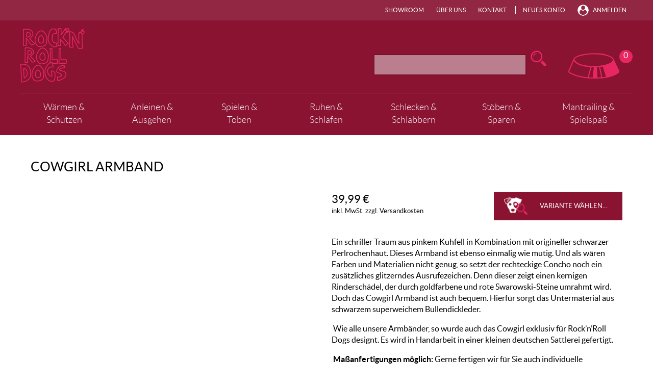

--- FILE ---
content_type: text/html; charset=UTF-8
request_url: https://www.rocknrolldogs.de/frauchen-herrchen/accessoires/cgr-hu-005-pkb
body_size: 6888
content:
<!DOCTYPE html>
<html lang="de" dir="ltr">
  <head>
    <meta charset="utf-8" />
<noscript><style>form.antibot * :not(.antibot-message) { display: none !important; }</style>
</noscript><meta name="Generator" content="Drupal 11 (https://www.drupal.org); Commerce 3" />
<meta name="MobileOptimized" content="width" />
<meta name="HandheldFriendly" content="true" />
<meta name="viewport" content="width=device-width, initial-scale=1.0" />
<meta name="description" content="Ein schriller Traum aus pinkem Kuhfell in Kombination mit origineller schwarzer Perlrochenhaut. Dieses Armband ist ebenso einmalig wie mutig. Und als wären..." />
<meta name="title" content="Cowgirl Armband" />
<link rel="icon" href="/themes/rrd/favicon.png" type="image/png" />

    <title>Cowgirl Armband | Rock'n'Roll Dogs</title>
    <link rel="stylesheet" media="all" href="/sites/default/files/css/css_wO0rg797dMCF83bhrgvCG5orLw6OOmGH7fKeshzF1TE.css?delta=0&amp;language=de&amp;theme=rrd&amp;include=eJxNilEOgzAMxS5UNWd6pQGilTZKUjZuP8TP9mdbxoxRjPHSIT2o8orZIuHOanJiueiPc5NiMGF_Doc7Sa_8efQUfuuwoHWMYEsHVwGt0m7JCzRk9KQwbAbdnapNRcu_kmfXWZr4zjX55cEHFTh_AWKoQYY" />

    <script src="/sites/default/files/js/js_YWauLLkgpcusMSaxk-qeFpGrUEdxIVPIFuFRLpYUAWM.js?scope=header&amp;delta=0&amp;language=de&amp;theme=rrd&amp;include=eJxdzFEOwyAMA9ALTcuZDAQRFREU0q67_VC7St3-7BcrWF2DMZau0pwSZ6zVH5gcUWtAXOhenlWCwYTHd9M9FlA2bc4tHZhnpsAFm6gd0k02xDfd8t-jgTFIWuL9rNGk-w024VdXc8qqzvZrhZGmJVs76n5NrnpeP1arXJs"></script>

  </js-placeholder></css-placeholder></head-placeholder></head>
  <body class="node-tag-product-details role-anonymous node-type-page" tabindex="-1">
        <a href="#main-content" class="visually-hidden focusable">
      Direkt zum Inhalt
    </a>
    
      <div class="dialog-off-canvas-main-canvas" data-off-canvas-main-canvas>
    <section class="page page-product-details">


<header class="top">
	<div class="container">
		<nav class="account" role="navigation">
	 	<ul role="menu"><li role="none"><a target="" role="menuitem" href="/user/register">Neues Konto</a>
</li>
<li><a href="/user/login">Anmelden</a>
</li>
</ul>

</nav>		<nav class="top" role="navigation">
	<ul role="menu"><li role="none"><a target="" role="menuitem" href="/showroom">Showroom</a>
</li>
<li role="none"><a target="" role="menuitem" href="/ueber-uns">Über uns</a>
</li>
<li role="none"><a target="" role="menuitem" href="/kontakt">Kontakt</a>
</li>
</ul>

</nav>
	</div>
</header>

<header class="main">


	<div class="container">

		<div class="head-pad">

			<a href="/"><img class="logo" src="[data-uri]"></a>

			<div class="header-right">
				<div class="search">

			        <form id="search" action="/suche">
						<input type="text" name="search">
						<input type="submit" name="submit">
					</form>

				</div>

				<button class="account-mobile"></button>
				<nav class="account-mobile" role="navigation">
					<ul role="menu"><li role="none"><a target="" role="menuitem" href="/user/register">Neues Konto</a>
</li>
<li><a href="/user/login">Anmelden</a>
</li>
</ul>

				</nav>

								<div class="cart-info">
					<a href="/cart"><img class="cart" src="/themes/rrd/images/basket_0.svg"></a>
					<span class="counter">0</span>
				</div>

				<button class="hamburger"></button>

			</div>

		</div>

		
<nav role="navigation main">

    <form id="search-mobile" action="/suche">
        <input type="text" name="search">
        <input type="submit" name="submit">
    </form>

    
    <ul role="menu"><li role="none" class="has-children"><a target="" role="menuitem" href="/waermen-schuetzen">Wärmen &amp; Schützen</a>
<div><ul role="menu"><li role="none"><a role="menuitem" href="/waermen-schuetzen/maentel-von-chilly-dogs">Mäntel von Chilly Dogs</a>
</li>
<li role="none"><a role="menuitem" href="/waermen-schuetzen/kuehlsachen">Kühlsachen</a>
</li>
<li role="none"><a role="menuitem" href="/waermen-schuetzen/sonstiges">Sonstiges</a>
</li>
</ul>
<div class="side"><picture><source srcset="/sites/default/files/styles/menu_image_wide_1x/public/2017-04/waermen_und_schuetzen.jpg.avif?itok=pGyApwPA 1x,/sites/default/files/styles/menu_image_wide_2x/public/2017-04/waermen_und_schuetzen.jpg.avif?itok=uVz1fphE 2x" media="all and (min-width: 1600px)" type="image/avif" width="384" height="240" />
<source srcset="/sites/default/files/styles/menu_image_desktop_1x/public/2017-04/waermen_und_schuetzen.jpg.avif?itok=ALh10O4n 1x,/sites/default/files/styles/menu_image_desktop_2x/public/2017-04/waermen_und_schuetzen.jpg.avif?itok=tzRvQPnL 2x" media="all and (min-width: 1280px) and (max-width: 1599.9px)" type="image/avif" width="320" height="200" />
<source srcset="/sites/default/files/styles/menu_image_laptop_1x/public/2017-04/waermen_und_schuetzen.jpg.avif?itok=-mZnew-0 1x,/sites/default/files/styles/menu_image_laptop_2x/public/2017-04/waermen_und_schuetzen.jpg.avif?itok=e3HSOeRz 2x" media="all and (min-width: 1024px) and (max-width: 1279.9px)" type="image/avif" width="256" height="160" />
<source srcset="/sites/default/files/styles/menu_image_tablet_1x/public/2017-04/waermen_und_schuetzen.jpg.avif?itok=gKidSRY7 1x,/sites/default/files/styles/menu_image_tablet_2x/public/2017-04/waermen_und_schuetzen.jpg.avif?itok=1JJOnHiF 2x" media="all and (min-width: 768px) and (max-width: 1023.9px)" type="image/avif" width="205" height="128" />
<source srcset="/sites/default/files/styles/menu_image_mobile_1x/public/2017-04/waermen_und_schuetzen.jpg.avif?itok=bXp6pkGf 1x,/sites/default/files/styles/menu_image_mobile_2x/public/2017-04/waermen_und_schuetzen.jpg.avif?itok=GhQi9ltG 2x" media="all and (min-width: 480px) and (max-width: 767.9px)" type="image/avif" width="154" height="96" />
<source srcset="/sites/default/files/styles/menu_image_pocket_1x/public/2017-04/waermen_und_schuetzen.jpg.avif?itok=SgMfgs6u 1x,/sites/default/files/styles/menu_image_pocket_2x/public/2017-04/waermen_und_schuetzen.jpg.avif?itok=CCWFN78d 2x" media="all and (max-width: 479.9px)" type="image/avif" width="96" height="60" />
<img alt="" width="384" height="240" src="/sites/default/files/styles/menu_image_wide_1x/public/2017-04/waermen_und_schuetzen.jpg.avif?itok=pGyApwPA">
</picture><a href="/waermen-schuetzen" class="button">Zur Übersicht<br>Wärmen &amp; Schützen</a>
</div>
</div>
</li>
<li role="none" class="has-children"><a target="" role="menuitem" href="/anleinen-ausgehen">Anleinen &amp; Ausgehen</a>
<div><ul role="menu"><li role="none"><a role="menuitem" href="/anleinen-ausgehen/tattoo-line">Tattoo Line</a>
</li>
<li role="none"><a role="menuitem" href="/anleinen-ausgehen/halsbaender-ungeschminkt">Halsbänder ungeschminkt</a>
</li>
<li role="none"><a role="menuitem" href="/anleinen-ausgehen/geschirre-trailzubehoer">Geschirre &amp; Trailzubehör</a>
</li>
<li role="none"><a role="menuitem" href="/anleinen-ausgehen/leinen">Leinen</a>
</li>
<li role="none"><a role="menuitem" href="/anleinen-ausgehen/praktisches-fuer-unterwegs">Praktisches für unterwegs</a>
</li>
</ul>
<div class="side"><picture><source srcset="/sites/default/files/styles/menu_image_wide_1x/public/2017-04/anleinen_und_ausgehen.jpg.avif?itok=EmxclyY_ 1x,/sites/default/files/styles/menu_image_wide_2x/public/2017-04/anleinen_und_ausgehen.jpg.avif?itok=bSzYZJAB 2x" media="all and (min-width: 1600px)" type="image/avif" width="384" height="240" />
<source srcset="/sites/default/files/styles/menu_image_desktop_1x/public/2017-04/anleinen_und_ausgehen.jpg.avif?itok=WsR19J_e 1x,/sites/default/files/styles/menu_image_desktop_2x/public/2017-04/anleinen_und_ausgehen.jpg.avif?itok=QmmvUmAg 2x" media="all and (min-width: 1280px) and (max-width: 1599.9px)" type="image/avif" width="320" height="200" />
<source srcset="/sites/default/files/styles/menu_image_laptop_1x/public/2017-04/anleinen_und_ausgehen.jpg.avif?itok=6Gi-kZQK 1x,/sites/default/files/styles/menu_image_laptop_2x/public/2017-04/anleinen_und_ausgehen.jpg.avif?itok=i_Wme0cA 2x" media="all and (min-width: 1024px) and (max-width: 1279.9px)" type="image/avif" width="256" height="160" />
<source srcset="/sites/default/files/styles/menu_image_tablet_1x/public/2017-04/anleinen_und_ausgehen.jpg.avif?itok=ouaFHQmV 1x,/sites/default/files/styles/menu_image_tablet_2x/public/2017-04/anleinen_und_ausgehen.jpg.avif?itok=FsCYRBSE 2x" media="all and (min-width: 768px) and (max-width: 1023.9px)" type="image/avif" width="205" height="128" />
<source srcset="/sites/default/files/styles/menu_image_mobile_1x/public/2017-04/anleinen_und_ausgehen.jpg.avif?itok=uQaT86KY 1x,/sites/default/files/styles/menu_image_mobile_2x/public/2017-04/anleinen_und_ausgehen.jpg.avif?itok=pPIdY-6X 2x" media="all and (min-width: 480px) and (max-width: 767.9px)" type="image/avif" width="154" height="96" />
<source srcset="/sites/default/files/styles/menu_image_pocket_1x/public/2017-04/anleinen_und_ausgehen.jpg.avif?itok=rk5d6UQ3 1x,/sites/default/files/styles/menu_image_pocket_2x/public/2017-04/anleinen_und_ausgehen.jpg.avif?itok=oCYS1AQh 2x" media="all and (max-width: 479.9px)" type="image/avif" width="96" height="60" />
<img alt="" width="384" height="240" src="/sites/default/files/styles/menu_image_wide_1x/public/2017-04/anleinen_und_ausgehen.jpg.avif?itok=EmxclyY_">
</picture><a href="/anleinen-ausgehen" class="button">Zur Übersicht<br>Anleinen &amp; Ausgehen</a>
</div>
</div>
</li>
<li role="none"><a target="" role="menuitem" href="/spielen-toben">Spielen &amp; Toben</a>
</li>
<li role="none" class="has-children"><a target="" role="menuitem" href="/ruhen-schlafen">Ruhen &amp; Schlafen</a>
<div><ul role="menu"><li role="none"><a target="" role="menuitem" href="/ruhen-schlafen/betten-matten-liegekissen">Betten, Matten &amp; Liegekissen</a>
</li>
<li role="none"><a role="menuitem" href="/ruhen-schlafen/decken-kuscheliges">Decken &amp; Kuscheliges</a>
</li>
<li role="none"><a target="" role="menuitem" href="/ruhen-schlafen/wechselbezuege">Wechselbezüge</a>
</li>
</ul>
<div class="side"><picture><source srcset="/sites/default/files/styles/menu_image_wide_1x/public/2017-04/ruhen_und_schlafen.jpg.avif?itok=N8WsJ4qi 1x,/sites/default/files/styles/menu_image_wide_2x/public/2017-04/ruhen_und_schlafen.jpg.avif?itok=04p5MZZp 2x" media="all and (min-width: 1600px)" type="image/avif" width="384" height="240" />
<source srcset="/sites/default/files/styles/menu_image_desktop_1x/public/2017-04/ruhen_und_schlafen.jpg.avif?itok=nB_ajZ6L 1x,/sites/default/files/styles/menu_image_desktop_2x/public/2017-04/ruhen_und_schlafen.jpg.avif?itok=_IhjOK2B 2x" media="all and (min-width: 1280px) and (max-width: 1599.9px)" type="image/avif" width="320" height="200" />
<source srcset="/sites/default/files/styles/menu_image_laptop_1x/public/2017-04/ruhen_und_schlafen.jpg.avif?itok=jQY9xHi2 1x,/sites/default/files/styles/menu_image_laptop_2x/public/2017-04/ruhen_und_schlafen.jpg.avif?itok=eu4EJ2Mu 2x" media="all and (min-width: 1024px) and (max-width: 1279.9px)" type="image/avif" width="256" height="160" />
<source srcset="/sites/default/files/styles/menu_image_tablet_1x/public/2017-04/ruhen_und_schlafen.jpg.avif?itok=5Cp5uwDi 1x,/sites/default/files/styles/menu_image_tablet_2x/public/2017-04/ruhen_und_schlafen.jpg.avif?itok=us7m3euk 2x" media="all and (min-width: 768px) and (max-width: 1023.9px)" type="image/avif" width="205" height="128" />
<source srcset="/sites/default/files/styles/menu_image_mobile_1x/public/2017-04/ruhen_und_schlafen.jpg.avif?itok=szBHNAGg 1x,/sites/default/files/styles/menu_image_mobile_2x/public/2017-04/ruhen_und_schlafen.jpg.avif?itok=YDJiZikB 2x" media="all and (min-width: 480px) and (max-width: 767.9px)" type="image/avif" width="154" height="96" />
<source srcset="/sites/default/files/styles/menu_image_pocket_1x/public/2017-04/ruhen_und_schlafen.jpg.avif?itok=6Ql7IfDc 1x,/sites/default/files/styles/menu_image_pocket_2x/public/2017-04/ruhen_und_schlafen.jpg.avif?itok=lTBUMIJc 2x" media="all and (max-width: 479.9px)" type="image/avif" width="96" height="60" />
<img alt="" width="384" height="240" src="/sites/default/files/styles/menu_image_wide_1x/public/2017-04/ruhen_und_schlafen.jpg.avif?itok=N8WsJ4qi">
</picture><a href="/ruhen-schlafen" class="button">Zur Übersicht<br>Ruhen &amp; Schlafen</a>
</div>
</div>
</li>
<li role="none" class="has-children"><a target="" role="menuitem" href="/schlecken-schlabbern">Schlecken &amp; Schlabbern</a>
<div><ul role="menu"><li role="none"><a role="menuitem" href="/schlecken-schlabbern/futterstationen-naepfe">Futterstationen &amp; Näpfe</a>
</li>
<li role="none"><a role="menuitem" href="/schlecken-schlabbern/delikatessen">Delikatessen</a>
</li>
</ul>
<div class="side"><picture><source srcset="/sites/default/files/styles/menu_image_wide_1x/public/2017-04/schlecken_und_schlabbern.jpg.avif?itok=LHEa5k5L 1x,/sites/default/files/styles/menu_image_wide_2x/public/2017-04/schlecken_und_schlabbern.jpg.avif?itok=o9D8Weq7 2x" media="all and (min-width: 1600px)" type="image/avif" width="384" height="240" />
<source srcset="/sites/default/files/styles/menu_image_desktop_1x/public/2017-04/schlecken_und_schlabbern.jpg.avif?itok=_wCx5b3l 1x,/sites/default/files/styles/menu_image_desktop_2x/public/2017-04/schlecken_und_schlabbern.jpg.avif?itok=DZ3kfm8e 2x" media="all and (min-width: 1280px) and (max-width: 1599.9px)" type="image/avif" width="320" height="200" />
<source srcset="/sites/default/files/styles/menu_image_laptop_1x/public/2017-04/schlecken_und_schlabbern.jpg.avif?itok=6EnNe88Z 1x,/sites/default/files/styles/menu_image_laptop_2x/public/2017-04/schlecken_und_schlabbern.jpg.avif?itok=yx4Sid0J 2x" media="all and (min-width: 1024px) and (max-width: 1279.9px)" type="image/avif" width="256" height="160" />
<source srcset="/sites/default/files/styles/menu_image_tablet_1x/public/2017-04/schlecken_und_schlabbern.jpg.avif?itok=_35kA6U9 1x,/sites/default/files/styles/menu_image_tablet_2x/public/2017-04/schlecken_und_schlabbern.jpg.avif?itok=cEGRCyiU 2x" media="all and (min-width: 768px) and (max-width: 1023.9px)" type="image/avif" width="205" height="128" />
<source srcset="/sites/default/files/styles/menu_image_mobile_1x/public/2017-04/schlecken_und_schlabbern.jpg.avif?itok=IpmybU4N 1x,/sites/default/files/styles/menu_image_mobile_2x/public/2017-04/schlecken_und_schlabbern.jpg.avif?itok=ZK9OiF1Q 2x" media="all and (min-width: 480px) and (max-width: 767.9px)" type="image/avif" width="154" height="96" />
<source srcset="/sites/default/files/styles/menu_image_pocket_1x/public/2017-04/schlecken_und_schlabbern.jpg.avif?itok=xh0pCmA- 1x,/sites/default/files/styles/menu_image_pocket_2x/public/2017-04/schlecken_und_schlabbern.jpg.avif?itok=TSDU4Naq 2x" media="all and (max-width: 479.9px)" type="image/avif" width="96" height="60" />
<img alt="" width="384" height="240" src="/sites/default/files/styles/menu_image_wide_1x/public/2017-04/schlecken_und_schlabbern.jpg.avif?itok=LHEa5k5L">
</picture><a href="/schlecken-schlabbern" class="button">Zur Übersicht<br>Schlecken &amp; Schlabbern</a>
</div>
</div>
</li>
<li role="none"><a role="menuitem" href="/stoebern-sparen">Stöbern &amp; Sparen</a>
</li>
<li role="none" class="has-children"><a target="" role="menuitem" href="/mantrailing-spielspass">Mantrailing &amp; Spielspaß</a>
<div><ul role="menu"><li role="none"><a role="menuitem" href="/mantrailing-spielspass/mantrailing">Mantrailing</a>
</li>
<li role="none"><a role="menuitem" href="/mantrailing-spielspass/kletterpark">Kletterpark</a>
</li>
</ul>
<div class="side"><picture><source srcset="/sites/default/files/styles/menu_image_wide_1x/public/2017-04/mantrailing.jpg.avif?itok=ltw6afbB 1x,/sites/default/files/styles/menu_image_wide_2x/public/2017-04/mantrailing.jpg.avif?itok=RtBdbm0t 2x" media="all and (min-width: 1600px)" type="image/avif" width="384" height="240" />
<source srcset="/sites/default/files/styles/menu_image_desktop_1x/public/2017-04/mantrailing.jpg.avif?itok=NOiKQ5cq 1x,/sites/default/files/styles/menu_image_desktop_2x/public/2017-04/mantrailing.jpg.avif?itok=r4wJycqB 2x" media="all and (min-width: 1280px) and (max-width: 1599.9px)" type="image/avif" width="320" height="200" />
<source srcset="/sites/default/files/styles/menu_image_laptop_1x/public/2017-04/mantrailing.jpg.avif?itok=ffAem44S 1x,/sites/default/files/styles/menu_image_laptop_2x/public/2017-04/mantrailing.jpg.avif?itok=i1yOYWjE 2x" media="all and (min-width: 1024px) and (max-width: 1279.9px)" type="image/avif" width="256" height="160" />
<source srcset="/sites/default/files/styles/menu_image_tablet_1x/public/2017-04/mantrailing.jpg.avif?itok=lPKKWiu1 1x,/sites/default/files/styles/menu_image_tablet_2x/public/2017-04/mantrailing.jpg.avif?itok=V7A7yUQO 2x" media="all and (min-width: 768px) and (max-width: 1023.9px)" type="image/avif" width="205" height="128" />
<source srcset="/sites/default/files/styles/menu_image_mobile_1x/public/2017-04/mantrailing.jpg.avif?itok=Sagla0cs 1x,/sites/default/files/styles/menu_image_mobile_2x/public/2017-04/mantrailing.jpg.avif?itok=ltje3E_H 2x" media="all and (min-width: 480px) and (max-width: 767.9px)" type="image/avif" width="154" height="96" />
<source srcset="/sites/default/files/styles/menu_image_pocket_1x/public/2017-04/mantrailing.jpg.avif?itok=qHhr0zdm 1x,/sites/default/files/styles/menu_image_pocket_2x/public/2017-04/mantrailing.jpg.avif?itok=KGCCUz0w 2x" media="all and (max-width: 479.9px)" type="image/avif" width="96" height="60" />
<img alt="" width="384" height="240" src="/sites/default/files/styles/menu_image_wide_1x/public/2017-04/mantrailing.jpg.avif?itok=ltw6afbB">
</picture><a href="/mantrailing-spielspass" class="button">Zur Übersicht<br>Mantrailing &amp; Spielspaß</a>
</div>
</div>
</li>
</ul>


</nav>


	<div class="clear"></div>

	</div>

</header>

<section class="inner">

	<div data-drupal-messages-fallback class="hidden"></div>

	

	
	<section class="bottom">

		

<div class="field-main">        
<section class="paragraph-product-details" data-toolbar-edit-url="/product/339/edit">

  <span data-sku="cgr-hu-005-pkb"></span>

  
  

<div class="field-title">        <div>Cowgirl Armband</div>  </div>

  <div class="main-container">

      <div class="basic-details">

          <div class="left images">
            <div class="first">
              <div data-large='&lt;picture&gt;&lt;source srcset="/sites/default/files/styles/product_image_wide_1x/public/52bbe3093ac134ef96df51afcb255ec4_1.jpg.avif?itok=wEgn_aAM 1x,/sites/default/files/styles/product_image_wide_2x/public/52bbe3093ac134ef96df51afcb255ec4_1.jpg.avif?itok=r2f0LBV7 2x" media="all and (min-width: 1600px)" type="image/avif" width="480" height="360" /&gt;
&lt;source srcset="/sites/default/files/styles/product_image_desktop_1x/public/52bbe3093ac134ef96df51afcb255ec4_1.jpg.avif?itok=u-DxUrjm 1x,/sites/default/files/styles/product_image_desktop_2x/public/52bbe3093ac134ef96df51afcb255ec4_1.jpg.avif?itok=LeGlLrNg 2x" media="all and (min-width: 1280px) and (max-width: 1599.9px)" type="image/avif" width="400" height="300" /&gt;
&lt;source srcset="/sites/default/files/styles/product_image_laptop_1x/public/52bbe3093ac134ef96df51afcb255ec4_1.jpg.avif?itok=kjDpEena 1x,/sites/default/files/styles/product_image_laptop_2x/public/52bbe3093ac134ef96df51afcb255ec4_1.jpg.avif?itok=CO39Wikk 2x" media="all and (min-width: 1024px) and (max-width: 1279.9px)" type="image/avif" width="320" height="240" /&gt;
&lt;source srcset="/sites/default/files/styles/product_image_tablet_1x/public/52bbe3093ac134ef96df51afcb255ec4_1.jpg.avif?itok=nnXOzQJC 1x,/sites/default/files/styles/product_image_tablet_2x/public/52bbe3093ac134ef96df51afcb255ec4_1.jpg.avif?itok=g_Bdq8rS 2x" media="all and (min-width: 768px) and (max-width: 1023.9px)" type="image/avif" width="256" height="192" /&gt;
&lt;source srcset="/sites/default/files/styles/product_image_mobile_1x/public/52bbe3093ac134ef96df51afcb255ec4_1.jpg.avif?itok=SUM91_vI 1x,/sites/default/files/styles/product_image_mobile_2x/public/52bbe3093ac134ef96df51afcb255ec4_1.jpg.avif?itok=EYgdrB3N 2x" media="all and (min-width: 480px) and (max-width: 767.9px)" type="image/avif" width="192" height="144" /&gt;
&lt;source srcset="/sites/default/files/styles/product_image_pocket_1x/public/52bbe3093ac134ef96df51afcb255ec4_1.jpg.avif?itok=KL5efTqo 1x,/sites/default/files/styles/product_image_pocket_2x/public/52bbe3093ac134ef96df51afcb255ec4_1.jpg.avif?itok=lTZcE0Lo 2x" media="all and (max-width: 479.9px)" type="image/avif" width="120" height="90" /&gt;
&lt;img alt="" width="480" height="360" src="/sites/default/files/styles/product_image_wide_1x/public/52bbe3093ac134ef96df51afcb255ec4_1.jpg.avif?itok=wEgn_aAM"&gt;
&lt;/picture&gt;' data-index="0">  <picture><source srcset="/sites/default/files/styles/product_image_wide_1x/public/52bbe3093ac134ef96df51afcb255ec4_1.jpg.avif?itok=wEgn_aAM 1x,/sites/default/files/styles/product_image_wide_2x/public/52bbe3093ac134ef96df51afcb255ec4_1.jpg.avif?itok=r2f0LBV7 2x" media="all and (min-width: 1600px)" type="image/avif" width="480" height="360" />
<source srcset="/sites/default/files/styles/product_image_desktop_1x/public/52bbe3093ac134ef96df51afcb255ec4_1.jpg.avif?itok=u-DxUrjm 1x,/sites/default/files/styles/product_image_desktop_2x/public/52bbe3093ac134ef96df51afcb255ec4_1.jpg.avif?itok=LeGlLrNg 2x" media="all and (min-width: 1280px) and (max-width: 1599.9px)" type="image/avif" width="400" height="300" />
<source srcset="/sites/default/files/styles/product_image_laptop_1x/public/52bbe3093ac134ef96df51afcb255ec4_1.jpg.avif?itok=kjDpEena 1x,/sites/default/files/styles/product_image_laptop_2x/public/52bbe3093ac134ef96df51afcb255ec4_1.jpg.avif?itok=CO39Wikk 2x" media="all and (min-width: 1024px) and (max-width: 1279.9px)" type="image/avif" width="320" height="240" />
<source srcset="/sites/default/files/styles/product_image_tablet_1x/public/52bbe3093ac134ef96df51afcb255ec4_1.jpg.avif?itok=nnXOzQJC 1x,/sites/default/files/styles/product_image_tablet_2x/public/52bbe3093ac134ef96df51afcb255ec4_1.jpg.avif?itok=g_Bdq8rS 2x" media="all and (min-width: 768px) and (max-width: 1023.9px)" type="image/avif" width="256" height="192" />
<source srcset="/sites/default/files/styles/product_image_mobile_1x/public/52bbe3093ac134ef96df51afcb255ec4_1.jpg.avif?itok=SUM91_vI 1x,/sites/default/files/styles/product_image_mobile_2x/public/52bbe3093ac134ef96df51afcb255ec4_1.jpg.avif?itok=EYgdrB3N 2x" media="all and (min-width: 480px) and (max-width: 767.9px)" type="image/avif" width="192" height="144" />
<source srcset="/sites/default/files/styles/product_image_pocket_1x/public/52bbe3093ac134ef96df51afcb255ec4_1.jpg.avif?itok=KL5efTqo 1x,/sites/default/files/styles/product_image_pocket_2x/public/52bbe3093ac134ef96df51afcb255ec4_1.jpg.avif?itok=lTZcE0Lo 2x" media="all and (max-width: 479.9px)" type="image/avif" width="120" height="90" />
<img alt="" width="480" height="360" src="/sites/default/files/styles/product_image_wide_1x/public/52bbe3093ac134ef96df51afcb255ec4_1.jpg.avif?itok=wEgn_aAM">
</picture>

</div>
            </div>
            <div class="other">
              <div data-large='&lt;picture&gt;&lt;source srcset="/sites/default/files/styles/product_image_wide_1x/public/b96564e75d54ba3957ff3bc4a739fa6e_1.jpg.avif?itok=IwzGMms3 1x,/sites/default/files/styles/product_image_wide_2x/public/b96564e75d54ba3957ff3bc4a739fa6e_1.jpg.avif?itok=vB5VkX9P 2x" media="all and (min-width: 1600px)" type="image/avif" width="480" height="360" /&gt;
&lt;source srcset="/sites/default/files/styles/product_image_desktop_1x/public/b96564e75d54ba3957ff3bc4a739fa6e_1.jpg.avif?itok=G6fAiMBk 1x,/sites/default/files/styles/product_image_desktop_2x/public/b96564e75d54ba3957ff3bc4a739fa6e_1.jpg.avif?itok=nDloDQQT 2x" media="all and (min-width: 1280px) and (max-width: 1599.9px)" type="image/avif" width="400" height="300" /&gt;
&lt;source srcset="/sites/default/files/styles/product_image_laptop_1x/public/b96564e75d54ba3957ff3bc4a739fa6e_1.jpg.avif?itok=5JJtwZqo 1x,/sites/default/files/styles/product_image_laptop_2x/public/b96564e75d54ba3957ff3bc4a739fa6e_1.jpg.avif?itok=bQIYOdT0 2x" media="all and (min-width: 1024px) and (max-width: 1279.9px)" type="image/avif" width="320" height="240" /&gt;
&lt;source srcset="/sites/default/files/styles/product_image_tablet_1x/public/b96564e75d54ba3957ff3bc4a739fa6e_1.jpg.avif?itok=q0FQdTnr 1x,/sites/default/files/styles/product_image_tablet_2x/public/b96564e75d54ba3957ff3bc4a739fa6e_1.jpg.avif?itok=hzPyoz6n 2x" media="all and (min-width: 768px) and (max-width: 1023.9px)" type="image/avif" width="256" height="192" /&gt;
&lt;source srcset="/sites/default/files/styles/product_image_mobile_1x/public/b96564e75d54ba3957ff3bc4a739fa6e_1.jpg.avif?itok=v4HiS7Bc 1x,/sites/default/files/styles/product_image_mobile_2x/public/b96564e75d54ba3957ff3bc4a739fa6e_1.jpg.avif?itok=5SlAgSHG 2x" media="all and (min-width: 480px) and (max-width: 767.9px)" type="image/avif" width="192" height="144" /&gt;
&lt;source srcset="/sites/default/files/styles/product_image_pocket_1x/public/b96564e75d54ba3957ff3bc4a739fa6e_1.jpg.avif?itok=LNp4sPLo 1x,/sites/default/files/styles/product_image_pocket_2x/public/b96564e75d54ba3957ff3bc4a739fa6e_1.jpg.avif?itok=-xMr2hil 2x" media="all and (max-width: 479.9px)" type="image/avif" width="120" height="90" /&gt;
&lt;img alt="" width="480" height="360" src="/sites/default/files/styles/product_image_wide_1x/public/b96564e75d54ba3957ff3bc4a739fa6e_1.jpg.avif?itok=IwzGMms3"&gt;
&lt;/picture&gt;' data-index="1">  <picture><source srcset="/sites/default/files/styles/product_image_small_wide_1x/public/b96564e75d54ba3957ff3bc4a739fa6e_1.jpg.avif?itok=mltrONb- 1x,/sites/default/files/styles/product_image_small_wide_2x/public/b96564e75d54ba3957ff3bc4a739fa6e_1.jpg.avif?itok=T1VCVyDF 2x" media="all and (min-width: 1600px)" type="image/avif" width="192" height="171" />
<source srcset="/sites/default/files/styles/product_image_small_desktop_1x/public/b96564e75d54ba3957ff3bc4a739fa6e_1.jpg.avif?itok=UJ6dwp4K 1x,/sites/default/files/styles/product_image_small_desktop_2x/public/b96564e75d54ba3957ff3bc4a739fa6e_1.jpg.avif?itok=-jo_z7ik 2x" media="all and (min-width: 1280px) and (max-width: 1599.9px)" type="image/avif" width="160" height="142" />
<source srcset="/sites/default/files/styles/product_image_small_laptop_1x/public/b96564e75d54ba3957ff3bc4a739fa6e_1.jpg.avif?itok=oWpW9m8I 1x,/sites/default/files/styles/product_image_small_laptop_2x/public/b96564e75d54ba3957ff3bc4a739fa6e_1.jpg.avif?itok=-B92GPbl 2x" media="all and (min-width: 1024px) and (max-width: 1279.9px)" type="image/avif" width="128" height="114" />
<source srcset="/sites/default/files/styles/product_image_small_tablet_1x/public/b96564e75d54ba3957ff3bc4a739fa6e_1.jpg.avif?itok=yFdAMSMF 1x,/sites/default/files/styles/product_image_small_tablet_2x/public/b96564e75d54ba3957ff3bc4a739fa6e_1.jpg.avif?itok=lD-3nxQp 2x" media="all and (min-width: 768px) and (max-width: 1023.9px)" type="image/avif" width="102" height="91" />
<source srcset="/sites/default/files/styles/product_image_small_mobile_1x/public/b96564e75d54ba3957ff3bc4a739fa6e_1.jpg.avif?itok=Hi3MaJwf 1x,/sites/default/files/styles/product_image_small_mobile_2x/public/b96564e75d54ba3957ff3bc4a739fa6e_1.jpg.avif?itok=mWbSgrn8 2x" media="all and (min-width: 480px) and (max-width: 767.9px)" type="image/avif" width="77" height="68" />
<source srcset="/sites/default/files/styles/product_image_small_pocket_1x/public/b96564e75d54ba3957ff3bc4a739fa6e_1.jpg.avif?itok=A5NyGI9l 1x,/sites/default/files/styles/product_image_small_pocket_2x/public/b96564e75d54ba3957ff3bc4a739fa6e_1.jpg.avif?itok=skN6CSim 2x" media="all and (max-width: 479.9px)" type="image/avif" width="48" height="43" />
<img alt="" width="192" height="171" src="/sites/default/files/styles/product_image_small_wide_1x/public/b96564e75d54ba3957ff3bc4a739fa6e_1.jpg.avif?itok=mltrONb-">
</picture>

</div><div data-large='&lt;picture&gt;&lt;source srcset="/sites/default/files/styles/product_image_wide_1x/public/8bbf66bf060eb1f5f78ce7089c584602_1.jpg.avif?itok=WdoWnugs 1x,/sites/default/files/styles/product_image_wide_2x/public/8bbf66bf060eb1f5f78ce7089c584602_1.jpg.avif?itok=idvmVmz9 2x" media="all and (min-width: 1600px)" type="image/avif" width="480" height="360" /&gt;
&lt;source srcset="/sites/default/files/styles/product_image_desktop_1x/public/8bbf66bf060eb1f5f78ce7089c584602_1.jpg.avif?itok=uZhXPYkb 1x,/sites/default/files/styles/product_image_desktop_2x/public/8bbf66bf060eb1f5f78ce7089c584602_1.jpg.avif?itok=DmhEyfeM 2x" media="all and (min-width: 1280px) and (max-width: 1599.9px)" type="image/avif" width="400" height="300" /&gt;
&lt;source srcset="/sites/default/files/styles/product_image_laptop_1x/public/8bbf66bf060eb1f5f78ce7089c584602_1.jpg.avif?itok=hEvmqdxz 1x,/sites/default/files/styles/product_image_laptop_2x/public/8bbf66bf060eb1f5f78ce7089c584602_1.jpg.avif?itok=Bjvbvcqa 2x" media="all and (min-width: 1024px) and (max-width: 1279.9px)" type="image/avif" width="320" height="240" /&gt;
&lt;source srcset="/sites/default/files/styles/product_image_tablet_1x/public/8bbf66bf060eb1f5f78ce7089c584602_1.jpg.avif?itok=FOg9XGN1 1x,/sites/default/files/styles/product_image_tablet_2x/public/8bbf66bf060eb1f5f78ce7089c584602_1.jpg.avif?itok=Nu7becsJ 2x" media="all and (min-width: 768px) and (max-width: 1023.9px)" type="image/avif" width="256" height="192" /&gt;
&lt;source srcset="/sites/default/files/styles/product_image_mobile_1x/public/8bbf66bf060eb1f5f78ce7089c584602_1.jpg.avif?itok=J5A5cpH- 1x,/sites/default/files/styles/product_image_mobile_2x/public/8bbf66bf060eb1f5f78ce7089c584602_1.jpg.avif?itok=adscvdy7 2x" media="all and (min-width: 480px) and (max-width: 767.9px)" type="image/avif" width="192" height="144" /&gt;
&lt;source srcset="/sites/default/files/styles/product_image_pocket_1x/public/8bbf66bf060eb1f5f78ce7089c584602_1.jpg.avif?itok=C-Aj6U51 1x,/sites/default/files/styles/product_image_pocket_2x/public/8bbf66bf060eb1f5f78ce7089c584602_1.jpg.avif?itok=bxvdg1fz 2x" media="all and (max-width: 479.9px)" type="image/avif" width="120" height="90" /&gt;
&lt;img alt="" width="480" height="360" src="/sites/default/files/styles/product_image_wide_1x/public/8bbf66bf060eb1f5f78ce7089c584602_1.jpg.avif?itok=WdoWnugs"&gt;
&lt;/picture&gt;' data-index="2">  <picture><source srcset="/sites/default/files/styles/product_image_small_wide_1x/public/8bbf66bf060eb1f5f78ce7089c584602_1.jpg.avif?itok=EOgUYdtD 1x,/sites/default/files/styles/product_image_small_wide_2x/public/8bbf66bf060eb1f5f78ce7089c584602_1.jpg.avif?itok=S24Rxr-l 2x" media="all and (min-width: 1600px)" type="image/avif" width="192" height="171" />
<source srcset="/sites/default/files/styles/product_image_small_desktop_1x/public/8bbf66bf060eb1f5f78ce7089c584602_1.jpg.avif?itok=oJ7O0SlE 1x,/sites/default/files/styles/product_image_small_desktop_2x/public/8bbf66bf060eb1f5f78ce7089c584602_1.jpg.avif?itok=FArip_pA 2x" media="all and (min-width: 1280px) and (max-width: 1599.9px)" type="image/avif" width="160" height="142" />
<source srcset="/sites/default/files/styles/product_image_small_laptop_1x/public/8bbf66bf060eb1f5f78ce7089c584602_1.jpg.avif?itok=pgC_Oh5v 1x,/sites/default/files/styles/product_image_small_laptop_2x/public/8bbf66bf060eb1f5f78ce7089c584602_1.jpg.avif?itok=6O9044vL 2x" media="all and (min-width: 1024px) and (max-width: 1279.9px)" type="image/avif" width="128" height="114" />
<source srcset="/sites/default/files/styles/product_image_small_tablet_1x/public/8bbf66bf060eb1f5f78ce7089c584602_1.jpg.avif?itok=wz3dX45P 1x,/sites/default/files/styles/product_image_small_tablet_2x/public/8bbf66bf060eb1f5f78ce7089c584602_1.jpg.avif?itok=t9g6W4Kb 2x" media="all and (min-width: 768px) and (max-width: 1023.9px)" type="image/avif" width="102" height="91" />
<source srcset="/sites/default/files/styles/product_image_small_mobile_1x/public/8bbf66bf060eb1f5f78ce7089c584602_1.jpg.avif?itok=OvfMcW18 1x,/sites/default/files/styles/product_image_small_mobile_2x/public/8bbf66bf060eb1f5f78ce7089c584602_1.jpg.avif?itok=ho_HEKO9 2x" media="all and (min-width: 480px) and (max-width: 767.9px)" type="image/avif" width="77" height="68" />
<source srcset="/sites/default/files/styles/product_image_small_pocket_1x/public/8bbf66bf060eb1f5f78ce7089c584602_1.jpg.avif?itok=KNL2xT2N 1x,/sites/default/files/styles/product_image_small_pocket_2x/public/8bbf66bf060eb1f5f78ce7089c584602_1.jpg.avif?itok=y2Bviyih 2x" media="all and (max-width: 479.9px)" type="image/avif" width="48" height="43" />
<img alt="" width="192" height="171" src="/sites/default/files/styles/product_image_small_wide_1x/public/8bbf66bf060eb1f5f78ce7089c584602_1.jpg.avif?itok=EOgUYdtD">
</picture>

</div>
            </div>
          </div>

          <aside class="right">

            <div class="continue">
                
                  
                                            <a class="button" href="/frauchen-herrchen/accessoires/cgr-hu-005-pkb/select">Variante wählen...</a>
                    
                    <div class="price-info">
                      


39,99 €

                                            <p class="price_note">
                      inkl. MwSt. zzgl. Versandkosten
                      </p>
                    </div>
                  
                
            </div>

            

<div class="field-body">        <div><p>Ein schriller Traum aus pinkem Kuhfell in Kombination mit origineller schwarzer Perlrochenhaut. Dieses Armband ist ebenso einmalig wie mutig. Und als wären Farben und Materialien nicht genug, so setzt der rechteckige Concho noch ein zusätzliches glitzerndes Ausrufezeichen. Denn dieser zeigt einen kernigen Rinderschädel, der durch goldfarbene und rote Swarowski-Steine umrahmt wird. Doch das Cowgirl Armband ist auch bequem. Hierfür sorgt das Untermaterial aus schwarzem superweichem Bullendickleder.</p> <p> Wie alle unsere Armbänder, so wurde auch das Cowgirl exklusiv für Rock’n’Roll Dogs designt. Es wird in Handarbeit in einer kleinen deutschen Sattlerei gefertigt.</p> <p> <strong>Maßanfertigungen möglich:</strong> Gerne fertigen wir für Sie auch individuelle Armbänder nach Ihren persönlichen Wünschen und Vorstellungen. In Design, Farbe und Größe. Schreiben Sie uns unter info@rrdogs.de.</p></div>  </div>
          </aside>

    </div>


  </div>


</section>
  </div>

		
	</section>

</section>



<footer class="main">

	

<section class="field-footer">        

<div class="paragraph-footer-section columns_5 bg_none">
   <div class="container">
    
	

<section class="field-sections">        
<div class="paragraph-footer-deco columns_1">
    
	

<div class="field-body">        <div>
    <div>
  
  

<div class="field-vector">        <div>  <img loading="lazy" src="/sites/default/files/media/richie.svg" alt="Richie">

</div>  </div>
</div>

</div>
  </div>
</div>      
<div class="paragraph-footer-text columns_2">
    
	

<div class="field-body">        <h1>Zahlungsmethoden</h1><div>
    <div>
  
  

<div class="field-vector">        <div>  <img loading="lazy" src="/sites/default/files/media/ec.svg" alt="Vorkasse / Überweisung">

</div>  </div>
</div>

</div>
<div>
    <div>
  
  

<div class="field-vector">        <div>  <img loading="lazy" src="/sites/default/files/media/kreditkarte-01.svg" alt="Kreditkarte">

</div>  </div>
</div>

</div>
<div>
    <div>
  
  

<div class="field-vector">        <div>  <img loading="lazy" src="/sites/default/files/media/paypal.svg" alt="Paypal Logo">

</div>  </div>
</div>

</div>
  </div>
</div>      
<div class="paragraph-footer-text columns_1">
    
	

<div class="field-body">        <h1>Versandarten</h1><div>
    <div>
  
  

<div class="field-vector">        <div>  <img loading="lazy" src="/sites/default/files/media/DHL_Logo_1.svg" alt="DHL Logo">

</div>  </div>
</div>

</div>
<p>Versand mit DHL</p>  </div>
</div>  </section>
	</div>
</div>      

<div class="paragraph-footer-section columns_5 bg_gray">
   <div class="container">
    
	

<section class="field-sections">        
<div class="paragraph-footer-menu">
	 

<h1 class="field-headline">        <div>Shop</div>  </h1>
	<ul role="menu"><li role="none"><a target="" role="menuitem" href="/waermen-schuetzen">Wärmen &amp; Schützen</a>
</li>
<li role="none"><a target="" role="menuitem" href="/anleinen-ausgehen">Anleinen &amp; Ausgehen</a>
</li>
<li role="none"><a target="" role="menuitem" href="/spielen-toben">Spielen &amp; Toben</a>
</li>
<li role="none"><a target="" role="menuitem" href="/ruhen-schlafen">Ruhen &amp; Schlafen</a>
</li>
<li role="none"><a target="" role="menuitem" href="/schlecken-schlabbern">Schlecken &amp; Schlabbern</a>
</li>
<li role="none"><a role="menuitem" href="/stoebern-sparen">Stöbern &amp; Sparen</a>
</li>
<li role="none"><a target="" role="menuitem" href="/mantrailing-spielspass">Mantrailing &amp; Spielspaß</a>
</li>
</ul>

</div>      
<div class="paragraph-footer-menu">
	 

<h1 class="field-headline">        <div>Über uns</div>  </h1>
	<ul role="menu"><li role="none"><a target="" role="menuitem" href="/showroom">Showroom</a>
</li>
<li role="none"><a target="" role="menuitem" href="/ueber-uns">Über uns</a>
</li>
<li role="none"><a target="" role="menuitem" href="/kontakt">Kontakt</a>
</li>
</ul>

</div>      
<div class="paragraph-footer-text columns_1">
    
	

<div class="field-body">        <h1>Kontakt</h1><p>Tel: +49 211 422 79 222<br><a data-anytype="link" data-anytype-email="service@rrdogs.de" data-anytype-shape="email" href="mailto:service@rrdogs.de">service@rrdogs.de</a></p>  </div>
</div>      
<div class="paragraph-footer-menu">
	 

<h1 class="field-headline">        <div>Infos</div>  </h1>
	<ul role="menu"><li role="none"><a target="" role="menuitem" href="/faq">FAQ</a>
</li>
<li role="none"><a target="" role="menuitem" href="/agb">AGB</a>
</li>
<li role="none"><a target="" role="menuitem" href="/bestellen-liefern">Bestellen &amp; Liefern</a>
</li>
<li role="none"><a target="" role="menuitem" href="/widerrufsbelehrung">Widerrufsbelehrung</a>
</li>
<li role="none"><a target="" role="menuitem" href="/impressum">Impressum</a>
</li>
<li role="none"><a target="" role="menuitem" href="/datenschutz">Datenschutz</a>
</li>
<li role="none"><a role="menuitem" href="#autoprivacy">Datenschutzeinstellungen</a>
</li>
</ul>

</div>      
<div class="paragraph-footer-text columns_4">
    
	

<div class="field-body">        <h1>Social Media</h1><p><a data-anytype="link" data-anytype-shape="url" class="is-emoji" target="_blank" rel="noopener" href="https://www.facebook.com/rrdogs/"><span class="emoji emoji-facebook"></span> </a><a data-anytype="link" data-anytype-shape="url" class="is-emoji" target="_blank" rel="noopener" href="https://www.instagram.com/ridgirhodes/?hl=de"><span class="emoji emoji-instagram"></span></a> <a data-anytype="link" data-anytype-shape="url" class="is-emoji" target="_blank" rel="noopener" href="https://www.youtube.com/user/TheRocknRollDogs"><span class="emoji emoji-youtube"></span></a></p>  </div>
</div>  </section>
	</div>
</div>  </section>

</footer>
</section>



  </div>

    <div class="autoprivacy" inert>
    <div class="autoprivacy-focus" tabindex="-1">
                    <h1>Datenschutzeinstellungen</h1>
                            <p>Wir nutzen bei dieser Website Google Tagmanager, um die Reichweite und Attraktivität unseres Online-Angebots zu messen. Dieser Dienst kann Cookies setzen und ihm wird Ihre IP-Adresse übermittelt. Darüber kann dieser ggf. Ihre Aktivitäten und Ihre Identität im Web bestimmen und nachverfolgen ("Tracking"). Ihre Einwilligung dazu können Sie jederzeit widerrufen. Weitere Informationen finden Sie in unseren Datenschutzhinweisen.
</p>
            </div>

    
    <div class="button-wrapper">
        <button class="button save" tabindex="0">Save</button>
        <button class="button cancel" tabindex="0">Cancel</button>
        <button class="button accept" tabindex="0">Einverstanden</button>
                    <button class="button deny" tabindex="0">Weiter ohne Tracking</button>
                            <a target="_blank" class="button privacy" href="/datenschutz">Datenschutzhinweise</a>
            </div>
</div>

    <script type="application/json" data-drupal-selector="drupal-settings-json">{"path":{"baseUrl":"\/","pathPrefix":"","currentPath":"product\/339","currentPathIsAdmin":false,"isFront":false,"currentLanguage":"de"},"pluralDelimiter":"\u0003","suppressDeprecationErrors":true,"ajaxPageState":{"libraries":"[base64]","theme":"rrd","theme_token":null},"ajaxTrustedUrl":[],"multiselect":{"widths":250},"autobreakpoint":{"breakranges":{"pocket":[0,480],"mobile":[480,768],"tablet":[768,1024],"laptop":[1024,1280],"desktop":[1280,1600],"wide":[1600,null]},"admin_user":false,"public":"\/sites\/default\/files\/"},"autoprivacy":{"trackers":[{"id":"google_tag","libraries":["google_tag\/gtag","google_tag\/gtag.ajax"],"drupalSettings":{"gtag":{"tagId":"UA-102162488-1","otherIds":[],"consentMode":false,"events":[],"additionalConfigInfo":[]}}}],"hidden":false},"theme":"rrd","images":"\/themes\/rrd\/images","autofontEmojis":{"57344":{"src":"facebook.svg","name":"facebook","emoji":"\ud83c\uddeb","class":"emoji-facebook"},"57345":{"src":"instagram.svg","name":"instagram","emoji":"\ud83c\uddee","class":"emoji-instagram"},"57346":{"src":"youtube.svg","name":"youtube","emoji":"\ud83c\uddfe","class":"emoji-youtube"},"57347":{"src":"radio.svg","emoji":"\u29be","name":"radio","class":"emoji-radio"},"57348":{"src":"radiomark.svg","emoji":"\u29bf","name":"radiomark","class":"emoji-radiomark"},"57349":{"src":"checkbox.svg","emoji":"\u2610","name":"checkbox","class":"emoji-checkbox"},"57350":{"src":"checkmark.svg","emoji":"\ud83d\uddf9","name":"checkmark","class":"emoji-checkmark"},"57351":{"src":"angle_left.svg","emoji":"\u276e","name":"angle_left","class":"emoji-angle-left"},"57352":{"src":"angle_right.svg","emoji":"\u276f","name":"angle_right","class":"emoji-angle-right"},"57353":{"src":"angle_up.svg","emoji":"\u2227","name":"angle_up","class":"emoji-angle-up"},"57354":{"src":"angle_down.svg","emoji":"\u2228","name":"angle_down","class":"emoji-angle-down"}},"user":{"uid":0,"permissionsHash":"879468a3aa3b6dc882c3709ca396192f07516e10cdc84e2c96a1b7dcf6ba6e1e"}}</script>
<script src="/core/assets/vendor/jquery/jquery.min.js?v=4.0.0-rc.1"></script>
<script src="/sites/default/files/js/js_kbCQnjNF1ZxIbgAPl5PfCYNdPXXoZ4qE7fEV79Q0gJw.js?scope=footer&amp;delta=1&amp;language=de&amp;theme=rrd&amp;include=eJxdzFEOwyAMA9ALTcuZDAQRFREU0q67_VC7St3-7BcrWF2DMZau0pwSZ6zVH5gcUWtAXOhenlWCwYTHd9M9FlA2bc4tHZhnpsAFm6gd0k02xDfd8t-jgTFIWuL9rNGk-w024VdXc8qqzvZrhZGmJVs76n5NrnpeP1arXJs"></script>

  </js-bottom-placeholder></body>
</html>

--- FILE ---
content_type: text/css
request_url: https://www.rocknrolldogs.de/sites/default/files/css/css_wO0rg797dMCF83bhrgvCG5orLw6OOmGH7fKeshzF1TE.css?delta=0&language=de&theme=rrd&include=eJxNilEOgzAMxS5UNWd6pQGilTZKUjZuP8TP9mdbxoxRjPHSIT2o8orZIuHOanJiueiPc5NiMGF_Doc7Sa_8efQUfuuwoHWMYEsHVwGt0m7JCzRk9KQwbAbdnapNRcu_kmfXWZr4zjX55cEHFTh_AWKoQYY
body_size: 18349
content:
/* @license GPL-2.0-or-later https://www.drupal.org/licensing/faq */
.progress{position:relative;}.progress__track{min-width:100px;max-width:100%;height:16px;margin-top:5px;border:1px solid;background-color:#fff;}.progress__bar{width:3%;min-width:3%;max-width:100%;height:16px;background-color:#000;}.progress__description,.progress__percentage{overflow:hidden;margin-top:0.2em;color:#555;font-size:0.875em;}.progress__description{float:left;}[dir="rtl"] .progress__description{float:right;}.progress__percentage{float:right;}[dir="rtl"] .progress__percentage{float:left;}.progress--small .progress__track{height:7px;}.progress--small .progress__bar{height:7px;background-size:20px 20px;}
.ajax-progress{display:inline-block;padding:1px 5px 2px 5px;}[dir="rtl"] .ajax-progress{float:right;}.ajax-progress-throbber .throbber{display:inline;padding:1px 6px 2px;background:transparent url(/core/misc/throbber-active.svg) no-repeat 0 center;}.ajax-progress-throbber .message{display:inline;padding:1px 5px 2px;}tr .ajax-progress-throbber .throbber{margin:0 2px;}.ajax-progress-bar{width:16em;}.ajax-progress-fullscreen{position:fixed;z-index:1261;top:48.5%;left:49%;width:24px;height:24px;padding:4px;opacity:0.9;border-radius:7px;background-color:#232323;background-image:url(/core/misc/loading-small.svg);background-repeat:no-repeat;background-position:center center;}[dir="rtl"] .ajax-progress-fullscreen{right:49%;left:auto;}
.text-align-left{text-align:left;}.text-align-right{text-align:right;}.text-align-center{text-align:center;}.text-align-justify{text-align:justify;}.align-left{float:left;}.align-right{float:right;}.align-center{display:block;margin-right:auto;margin-left:auto;}
.container-inline div,.container-inline label{display:inline-block;}.container-inline .details-wrapper{display:block;}.container-inline .hidden{display:none;}
.clearfix::after{display:table;clear:both;content:"";}
.hidden{display:none;}.visually-hidden{position:absolute !important;overflow:hidden;clip:rect(1px,1px,1px,1px);width:1px;height:1px;word-wrap:normal;}.visually-hidden.focusable:active,.visually-hidden.focusable:focus-within{position:static !important;overflow:visible;clip:auto;width:auto;height:auto;}.invisible{visibility:hidden;}
.item-list__comma-list,.item-list__comma-list li{display:inline;}.item-list__comma-list{margin:0;padding:0;}.item-list__comma-list li::after{content:", ";}.item-list__comma-list li:last-child::after{content:"";}
.js .js-hide{display:none;}.js-show{display:none;}.js .js-show{display:block;}@media (scripting:enabled){.js-hide.js-hide{display:none;}.js-show{display:block;}}
.position-container{position:relative;}
.reset-appearance{margin:0;padding:0;border:0 none;background:transparent;line-height:inherit;-webkit-appearance:none;appearance:none;}
.caption{display:table;}.caption > *{display:block;max-width:100%;}.caption > figcaption{display:table-caption;max-width:none;caption-side:bottom;}.caption > figcaption[contenteditable="true"]:empty::before{content:attr(data-placeholder);font-style:italic;}
.caption .media .field,.caption .media .field *{float:none;margin:unset;}
.autobreakpoint-overlay{display:flex;opacity:0;position:fixed;top:50%;left:50%;z-index:9999;height:150px;width:300px;transform:translate(-50%,-50%);transition:opacity 1s ease;flex-direction:column;justify-content:space-evenly;border-radius:20px;background-color:rgba(0,0,0,.8);pointer-events:none;}.autobreakpoint-overlay-show{opacity:1;}.autobreakpoint-overlay-breakrange{color:white;font-size:48px;text-align:center;}.autobreakpoint-overlay-size{color:white;font-size:24px;text-align:center;}
.autoprivacy *{font-family:Arial,sans-serif;}.autoprivacy{opacity:.5;position:fixed;right:0;bottom:0;left:0;z-index:1111111;transform:translateY(100%);transition:transform .6s ease,opacity .6s ease;margin:auto;padding:25px;padding-bottom:15px;background:#222222;color:white;font-weight:normal;text-align:center;}.autoprivacy:focus,.autoprivacy-focus:focus{outline:0;}.autoprivacy.pending{opacity:1;transform:translateY(0%);}.autoprivacy h1{margin-bottom:15px;font-size:1.5em;}.autoprivacy p{margin:auto;padding-bottom:10px;}@media screen and (min-width:1024px){.autoprivacy p{max-width:1200px;}}.autoprivacy .accordion{opacity:0;position:relative;height:0;overflow:hidden;transition:.5s opacity ease-in-out,.2s height ease-in-out;}.autoprivacy .accordion.expanded{opacity:1;}.autoprivacy .accordion ul{margin:auto;padding:0;list-style-type:none;font-weight:normal;text-align:left;}@media screen and (min-width:1024px){.autoprivacy .accordion ul{max-width:45%;}}.autoprivacy .accordion li{position:relative;transition:background-color .5s ease;border-bottom:1px solid rgba(255,255,255,.5);padding:2px;background-color:transparent;}.autoprivacy .accordion li.autoprivacy-hint{background-color:#f08020;}.autoprivacy .accordion li b{font-weight:bold;}.autoprivacy .accordion li:last-child{margin-top:-1px;border-top:1px solid rgba(255,255,255,1);border-bottom:0;}.autoprivacy .button-wrapper{display:block;margin:auto;}@media screen and (min-width:1024px){.autoprivacy .button-wrapper{max-width:45%;}}.autoprivacy .accordion-headline{font-size:1em;}.autoprivacy .button{display:inline-block;transition:.5s background ease-in-out,.2s color ease-in-out;margin:auto;margin-top:10px;margin-bottom:10px;border:1px solid rgba(255,255,255,.5);border-radius:2px;padding:10px;padding-right:20px;padding-left:20px;background:transparent;color:rgba(255,255,255,.5);font-size:1em;line-height:normal;text-decoration:none;}.autoprivacy .button.hide{display:none !important;}.autoprivacy .button.true{background:white;color:#222222;}.autoprivacy .button:hover{border:1px solid white;background:white;color:black;cursor:pointer;}.autoprivacy .button.toggle{position:relative;width:auto;border:none;padding:0;padding-right:20px;cursor:pointer;}.autoprivacy .button.toggle .counter{display:none;}.autoprivacy .button.toggle.active .counter{display:inline;}.autoprivacy .button.toggle:hover{color:white;}.autoprivacy .button.toggle::before{content:'';position:absolute;top:0;right:0;bottom:0;height:0;width:0;margin:auto;border-top:5px solid white;border-right:5px solid transparent;border-bottom:0;border-left:5px solid transparent;}.autoprivacy button.toggle.active{color:white;}.autoprivacy button.toggle.active::before{border-top:0;border-bottom:5px solid white;}.autoprivacy button.toggle:hover{background:none !important;}.autoprivacy .accordion .switch{display:flex;justify-content:space-between;padding:5px 0 10px;}.autoprivacy .accordion .switch p{margin:0;padding-bottom:0;}.autoprivacy .accordion .switch span.slider{height:17px;width:30px;flex-shrink:0;}.autoprivacy .accordion .switch input{display:block;opacity:0;height:1px;width:1px;}.autoprivacy .accordion .switch input:focus-visible + span.slider{outline:2px solid black;outline-offset:5px;}.autoprivacy .accordion .slider{position:relative;transition:.4s;background:rgba(255,255,255,.2);cursor:pointer;}.autoprivacy .accordion .slider::before{content:'';position:absolute;top:2px;bottom:2px;left:2px;height:13px;width:13px;transition:.4s;background-color:white;}.autoprivacy .accordion input:checked + .slider{background-color:rgba(255,255,255,1);}.autoprivacy .accordion input:checked + .slider::before{transform:translateX(12px);background-color:rgba(0,0,0,.5);}.autoprivacy .accordion input:focus + .slider{box-shadow:0 0 1px white;}.autoprivacy .accordion .slider.round{border-radius:34px;}.autoprivacy .accordion .slider.round::before{border-radius:50%;}.autoprivacy-embed-overlay{position:absolute;z-index:500;height:100%;width:100%;background-color:rgba(0,0,0,.5);}.autoprivacy-embed-overlay .content{position:absolute;top:50%;left:50%;width:60%;transform:translate(-50%,-50%);color:#ffffff;text-align:center;}.autoprivacy-embed-overlay .content p{font-size:18px;line-height:26px;}.autoprivacy-embed-overlay .content p a{opacity:1;transition:opacity .3s ease;color:#ffffff;}.autoprivacy-embed-overlay .content p a:hover{opacity:.5;transition:opacity .3s ease;}.autoprivacy-embed-overlay .content p button.settings{background-color:transparent;color:inherit;font-size:inherit;text-decoration:underline;}.autoprivacy-embed-overlay .content p button.load{opacity:1;transition:opacity .3s ease;margin:10px 0;border:2px solid #ffffff;border-radius:5px;padding:8px 25px;background-color:transparent;color:#ffffff;font-size:18px;font-weight:bold;}.autoprivacy-embed-overlay .content p button.load:hover{opacity:.5;transition:opacity .3s ease;}@media screen and (max-width:768px){.autoprivacy-embed-overlay .content{width:80%;}}@media screen and (max-width:480px){.autoprivacy-embed-overlay .content p{font-size:14px;line-height:20px;}}@media screen and (max-width:480px){.autoprivacy-embed-overlay .content p button{margin:0;padding:5px 20px;font-size:16px;}}
@font-face{font-family:Lato;src:url("/themes/rrd/fonts/Lato, Black.woff?r=60a3ef038d67ecd5f662bd10c70a3cfa")format("woff"),url("/themes/rrd/fonts/Lato, Black.ttf?r=60a3ef038d67ecd5f662bd10c70a3cfa")format("truetype");font-weight:900;font-style:normal}@font-face{font-family:Lato;src:url("/themes/rrd/fonts/Lato, Regular.woff?r=60a3ef038d67ecd5f662bd10c70a3cfa")format("woff"),url("/themes/rrd/fonts/Lato, Regular.ttf?r=60a3ef038d67ecd5f662bd10c70a3cfa")format("truetype");font-weight:400;font-style:normal}@font-face{font-family:Lato;src:url("/themes/rrd/fonts/Lato, Bold.woff?r=60a3ef038d67ecd5f662bd10c70a3cfa")format("woff"),url("/themes/rrd/fonts/Lato, Bold.ttf?r=60a3ef038d67ecd5f662bd10c70a3cfa")format("truetype");font-weight:700;font-style:normal}@font-face{font-family:Lato;src:url("/themes/rrd/fonts/Lato, Hairline.woff?r=60a3ef038d67ecd5f662bd10c70a3cfa")format("woff"),url("/themes/rrd/fonts/Lato, Hairline.ttf?r=1f71f9064526a97f406582a110e50d8b")format("truetype");font-weight:100;font-style:normal}@font-face{font-family:Lato;src:url("/themes/rrd/fonts/Lato, Light.woff?r=60a3ef038d67ecd5f662bd10c70a3cfa")format("woff"),url("/themes/rrd/fonts/Lato, Light.ttf?r=60a3ef038d67ecd5f662bd10c70a3cfa")format("truetype");font-weight:300;font-style:normal}@font-face{font-family:Icons;src:url(/sites/default/files/autofont/Icons.woff?r=43fc5663e245db1313e5620fd0c93208)format("woff");font-weight:400;font-style:normal;font-display:block}form{padding-top:3px}select,input[type=text],input[type=tel],input[type=password],input[type=email],textarea{border:1px solid #d0d0d0;margin-bottom:10px;padding:10px}select:hover,select:focus,input[type=text]:hover,input[type=text]:focus,input[type=tel]:hover,input[type=tel]:focus,input[type=password]:hover,input[type=password]:focus,input[type=email]:hover,input[type=email]:focus,textarea:hover,textarea:focus{background-color:#f4f4f4}select{cursor:pointer;background-color:#fff;background-image:url(data:image/svg+xml,%3Csvg%20viewBox%3D%270%200%2018%2010%27%20width%3D%2718%27%20height%3D%2710%27%20xmlns%3D%27http%3A%2F%2Fwww.w3.org%2F2000%2Fsvg%27%3E%3Cpath%20stroke%3D%27%238a1332%27%20fill%3D%27transparent%27%20stroke-width%3D%272%27%20d%3D%27M2%2C2L9%2C8L16%2C2%27%2F%3E%3C%2Fsvg%3E);background-position:right 6px center;background-repeat:no-repeat;padding-right:40px}body{margin:0;font-size:16px;line-height:1.4}.filter-wrapper{display:none}[onclick]{cursor:pointer}.visually-hidden{display:none!important}::-moz-focus-inner{border:0}*,:before,:after{box-sizing:border-box}:focus{outline:0}img{border:0;max-width:100%}.clear{clear:both;float:none}body,input,select,textarea,button,h1,h2,h3,h4,h5,h6{font-family:Icons,Lato,Arial,sans-serif}select:-moz-focusring{color:#0000;text-shadow:0 0 #000}select{-webkit-appearance:none;-moz-appearance:none;appearance:none;-webkit-border-radius:0;-moz-border-radius:0;border-radius:0}select::-ms-expand{display:none!important}.contextual button.trigger{background-color:#2d2d2d!important;background-image:url(/core/misc/icons/ffffff/pencil.svg)!important}.contextual .contextual-links{background-color:#2d2d2d!important;border-radius:0!important;padding:0!important}.contextual .contextual-links li{background-color:#0000!important;display:block!important}.contextual .contextual-links li a{color:#fff!important;background-color:#0000!important;margin:0!important;padding:8px 10px!important;font-family:Open Sans,Arial!important;font-size:small!important;font-weight:400!important}.contextual .contextual-links li a:hover{background-color:#505050!important}.contextual .contextual-links li a:before,.contextual .contextual-links li a:after,.contextual .contextual-links li:before,.contextual .contextual-links li:after{display:none!important}.scroll-left-animation{--animation-engine:"JQueryEngine";transition:scroll-left 1s}.slide-animation{transition:transform .5s}.badges{z-index:5;margin-top:-60px;position:absolute}.braintree-error{opacity:0;color:#fff;background-color:#e72662;border-radius:10px;max-width:480px;margin-top:-10px;margin-left:50px;padding:10px 20px;animation:5s linear braintree-error-fade;display:inline-block;position:absolute}.braintree-error:after{content:"";z-index:1;border:15px solid #0000;border-top-color:#e72662;border-bottom:0 solid #e72662;width:0;display:block;position:absolute;bottom:-15px;left:34px}@keyframes braintree-error-fade{0%,to{opacity:0}20%,80%{opacity:1}}.route-entity-user-canonical .views-view-grid,.route-profile-user-page-multiple .views-view-grid{margin-left:-10px}.route-entity-user-canonical .views-view-grid .views-row,.route-profile-user-page-multiple .views-view-grid .views-row{-js-display:flex;display:-webkit-flex;display:-moz-flex;display:-ms-flexbox;display:-ms-flex;display:flex}.route-entity-user-canonical .views-view-grid .views-row .views-col,.route-profile-user-page-multiple .views-view-grid .views-row .views-col{-js-display:flex;display:-webkit-flex;display:-moz-flex;display:-ms-flexbox;display:-ms-flex;-moz-flex-direction:column;-webkit-flex-direction:column;-ms-flex-direction:column;flex-direction:column;display:flex;position:relative}.route-entity-user-canonical .views-view-grid .views-row .views-col>.views-field-rendered-entity,.route-profile-user-page-multiple .views-view-grid .views-row .views-col>.views-field-rendered-entity{-js-display:flex;display:-webkit-flex;display:-moz-flex;display:-ms-flexbox;display:-ms-flex;-moz-flex-direction:column;-moz-flex-grow:1;-ms-flex-grow:1;-ms-flex-positive:1;-webkit-flex-direction:column;-ms-flex-direction:column;flex-direction:column;-webkit-flex-grow:1;flex-grow:1;display:flex}.route-entity-user-canonical .views-view-grid .views-row .views-col label-address+div,.route-profile-user-page-multiple .views-view-grid .views-row .views-col label-address+div{height:100%;display:block}.route-entity-user-canonical .views-field-rendered-entity,.route-profile-user-page-multiple .views-field-rendered-entity{margin:10px;padding-top:25px;overflow:hidden}.route-entity-user-canonical .views-field-operations,.route-profile-user-page-multiple .views-field-operations{position:absolute;top:10px;left:10px}.route-entity-user-canonical .views-field-operations a,.route-profile-user-page-multiple .views-field-operations a{background-position:50%;background-repeat:no-repeat;width:26px;height:26px;margin:3px 3px 3px 0;display:inline-block}.route-entity-user-canonical .views-field-operations a.delete,.route-profile-user-page-multiple .views-field-operations a.delete{background-image:url(/themes/rrd/images/address_book/delete.png)}.route-entity-user-canonical .views-field-operations a.delete:hover,.route-profile-user-page-multiple .views-field-operations a.delete:hover{background-image:url(/themes/rrd/images/address_book/delete_hover.png)}.route-entity-user-canonical .views-field-operations a.edit,.route-profile-user-page-multiple .views-field-operations a.edit{background-image:url(/themes/rrd/images/address_book/edit.png)}.route-entity-user-canonical .views-field-operations a.edit:hover,.route-profile-user-page-multiple .views-field-operations a.edit:hover{background-image:url(/themes/rrd/images/address_book/edit_hover.png)}.route-entity-user-canonical .views-field-operations a.set-default,.route-profile-user-page-multiple .views-field-operations a.set-default{background-image:url(/themes/rrd/images/address_book/confirm.png)}.route-entity-user-canonical .views-field-operations a.set-default:hover,.route-profile-user-page-multiple .views-field-operations a.set-default:hover{background-image:url(/themes/rrd/images/address_book/confirm_hover.png)}.route-commerce-order-address-book-overview .address-book__add-link{margin:0 0 20px}.route-commerce-order-address-book-overview .address-book__empty-text{color:gray;margin:0}.route-commerce-order-address-book-overview .address-book__profiles{justify-content:flex-start;margin-left:-10px;display:flex}.route-commerce-order-address-book-overview .address-book__profiles .address-book__profile{background-color:#e8e8e8;background-clip:padding-box;border:10px solid #0000;flex-direction:column;min-width:33.3333%;max-width:33.3333%;margin:0;padding:10px;display:flex}.route-commerce-order-address-book-overview .address-book__profiles .address-book__profile p{margin:0}.route-commerce-order-address-book-overview .address-book__operations a{color:#fff;background-color:#8a1332;margin-bottom:10px;padding:2px 10px;font-size:14px;text-decoration:none;display:inline-block}.route-commerce-order-address-book-overview .address-book__operations a:hover{background-color:#b71942}.route-commerce-checkout-form .form-actions .button+.button,.route-entity-profile-edit-form .form-actions .button+.button,.route-commerce-order-address-book-add-form .form-actions .button+.button,.route-commerce-order-address-book-edit-form .form-actions .button+.button,.profile-customer-add-form .form-actions .button+.button{margin-left:20px}.route-commerce-checkout-form .field--type-address,.route-entity-profile-edit-form .field--type-address,.route-commerce-order-address-book-add-form .field--type-address,.route-commerce-order-address-book-edit-form .field--type-address,.profile-customer-add-form .field--type-address{margin-top:30px;overflow:hidden}.route-commerce-checkout-form .field--type-address details,.route-entity-profile-edit-form .field--type-address details,.route-commerce-order-address-book-add-form .field--type-address details,.route-commerce-order-address-book-edit-form .field--type-address details,.profile-customer-add-form .field--type-address details{max-width:500px}.route-commerce-checkout-form .field--type-address details summary,.route-entity-profile-edit-form .field--type-address details summary,.route-commerce-order-address-book-add-form .field--type-address details summary,.route-commerce-order-address-book-edit-form .field--type-address details summary,.profile-customer-add-form .field--type-address details summary{display:none}.route-commerce-checkout-form .field--type-address .form-item,.route-entity-profile-edit-form .field--type-address .form-item,.route-commerce-order-address-book-add-form .field--type-address .form-item,.route-commerce-order-address-book-edit-form .field--type-address .form-item,.profile-customer-add-form .field--type-address .form-item{width:100%;font-size:0;overflow:hidden}.route-commerce-checkout-form .field--type-address .form-item .label,.route-entity-profile-edit-form .field--type-address .form-item .label,.route-commerce-order-address-book-add-form .field--type-address .form-item .label,.route-commerce-order-address-book-edit-form .field--type-address .form-item .label,.profile-customer-add-form .field--type-address .form-item .label{width:120px;font-size:16px;display:inline-block}.route-commerce-checkout-form .field--type-address .form-item input,.route-commerce-checkout-form .field--type-address .form-item select,.route-entity-profile-edit-form .field--type-address .form-item input,.route-entity-profile-edit-form .field--type-address .form-item select,.route-commerce-order-address-book-add-form .field--type-address .form-item input,.route-commerce-order-address-book-add-form .field--type-address .form-item select,.route-commerce-order-address-book-edit-form .field--type-address .form-item input,.route-commerce-order-address-book-edit-form .field--type-address .form-item select,.profile-customer-add-form .field--type-address .form-item input,.profile-customer-add-form .field--type-address .form-item select{width:calc(100% - 120px);font-size:16px}.route-commerce-checkout-form .field--type-address .form-item[class*=address-line2] input,.route-entity-profile-edit-form .field--type-address .form-item[class*=address-line2] input,.route-commerce-order-address-book-add-form .field--type-address .form-item[class*=address-line2] input,.route-commerce-order-address-book-edit-form .field--type-address .form-item[class*=address-line2] input,.profile-customer-add-form .field--type-address .form-item[class*=address-line2] input{margin-left:120px}.route-commerce-checkout-form .field--type-address .form-item[class*=postal-code],.route-entity-profile-edit-form .field--type-address .form-item[class*=postal-code],.route-commerce-order-address-book-add-form .field--type-address .form-item[class*=postal-code],.route-commerce-order-address-book-edit-form .field--type-address .form-item[class*=postal-code],.profile-customer-add-form .field--type-address .form-item[class*=postal-code]{float:left;width:220px}.route-commerce-checkout-form .field--type-address .form-item[class*=postal-code] input,.route-entity-profile-edit-form .field--type-address .form-item[class*=postal-code] input,.route-commerce-order-address-book-add-form .field--type-address .form-item[class*=postal-code] input,.route-commerce-order-address-book-edit-form .field--type-address .form-item[class*=postal-code] input,.profile-customer-add-form .field--type-address .form-item[class*=postal-code] input{width:100px}.route-commerce-checkout-form .field--type-address .form-item[class*=administrative-area]+[class*=postal-code],.route-entity-profile-edit-form .field--type-address .form-item[class*=administrative-area]+[class*=postal-code],.route-commerce-order-address-book-add-form .field--type-address .form-item[class*=administrative-area]+[class*=postal-code],.route-commerce-order-address-book-edit-form .field--type-address .form-item[class*=administrative-area]+[class*=postal-code],.profile-customer-add-form .field--type-address .form-item[class*=administrative-area]+[class*=postal-code]{float:left;width:100%}.route-commerce-checkout-form .field--type-address .form-item[class*=administrative-area]+[class*=postal-code] input,.route-entity-profile-edit-form .field--type-address .form-item[class*=administrative-area]+[class*=postal-code] input,.route-commerce-order-address-book-add-form .field--type-address .form-item[class*=administrative-area]+[class*=postal-code] input,.route-commerce-order-address-book-edit-form .field--type-address .form-item[class*=administrative-area]+[class*=postal-code] input,.profile-customer-add-form .field--type-address .form-item[class*=administrative-area]+[class*=postal-code] input{width:calc(100% - 120px)}.route-commerce-checkout-form .field--type-address .form-item[class*=postal-code]+[class*=locality],.route-entity-profile-edit-form .field--type-address .form-item[class*=postal-code]+[class*=locality],.route-commerce-order-address-book-add-form .field--type-address .form-item[class*=postal-code]+[class*=locality],.route-commerce-order-address-book-edit-form .field--type-address .form-item[class*=postal-code]+[class*=locality],.profile-customer-add-form .field--type-address .form-item[class*=postal-code]+[class*=locality]{float:left;width:calc(100% - 220px)}.route-commerce-checkout-form .field--type-address .form-item[class*=postal-code]+[class*=locality] input,.route-entity-profile-edit-form .field--type-address .form-item[class*=postal-code]+[class*=locality] input,.route-commerce-order-address-book-add-form .field--type-address .form-item[class*=postal-code]+[class*=locality] input,.route-commerce-order-address-book-edit-form .field--type-address .form-item[class*=postal-code]+[class*=locality] input,.profile-customer-add-form .field--type-address .form-item[class*=postal-code]+[class*=locality] input{width:calc(100% - 70px)}.route-commerce-checkout-form .field--type-address .form-item[class*=postal-code]+[class*=locality] .label,.route-entity-profile-edit-form .field--type-address .form-item[class*=postal-code]+[class*=locality] .label,.route-commerce-order-address-book-add-form .field--type-address .form-item[class*=postal-code]+[class*=locality] .label,.route-commerce-order-address-book-edit-form .field--type-address .form-item[class*=postal-code]+[class*=locality] .label,.profile-customer-add-form .field--type-address .form-item[class*=postal-code]+[class*=locality] .label{width:70px;padding-left:20px}.route-commerce-cart-page .views-form>form>table{border-collapse:collapse;width:100%}@media (max-width:479.9px){.route-commerce-cart-page .views-form>form>table{font-size:12px}}@media (max-width:767.9px){.route-commerce-cart-page .views-form>form>table .views-field-sku,.route-commerce-cart-page .views-form>form>table .views-field-unit-price__number{display:none}}@media (max-width:479.9px){.route-commerce-cart-page .views-form>form>table .views-field-edit-quantity input{width:50px}}.route-commerce-cart-page .views-form>form>table>thead>tr{background-color:#f3f3f3}.route-commerce-cart-page .views-form>form>table>thead>tr>th{text-align:left;padding:10px;font-weight:700}.route-commerce-cart-page .views-form>form>table>thead>tr>th.views-field-total-price__number,.route-commerce-cart-page .views-form>form>table>thead>tr>th.views-field-unit-price__number{text-align:right}.route-commerce-cart-page .views-form>form>table>thead>tr>th.views-field-remove-button{text-align:center}@media (max-width:479.9px){.route-commerce-cart-page .views-form>form>table>thead>tr>th{padding:3px}}.route-commerce-cart-page .views-form>form>table>tbody>tr>td{border-top:1px solid #e0e0e0;padding:20px 10px}.route-commerce-cart-page .views-form>form>table>tbody>tr>td.views-field-total-price__number,.route-commerce-cart-page .views-form>form>table>tbody>tr>td.views-field-unit-price__number{text-align:right}.route-commerce-cart-page .views-form>form>table>tbody>tr>td.views-field-remove-button{text-align:center}@media (max-width:479.9px){.route-commerce-cart-page .views-form>form>table>tbody>tr>td{padding:3px}.route-commerce-cart-page .order-total-line{padding:3px;font-size:12px}}.route-commerce-cart-page .order-total-line-label{width:50%}.route-commerce-cart-page .views-field-edit-quantity input{padding:5px}.route-commerce-cart-page .form-actions{margin-top:25px}.route-commerce-cart-page .views-field-title a{color:#000}.route-commerce-cart-page input[data-drupal-selector^=edit-remove-button-]{cursor:pointer;text-indent:-9999px;background:url(/themes/rrd/images/trash.png);border:0;width:22px;height:22px}.route-commerce-cart-page .edit-actions{margin-top:30px}.route-commerce-cart-page [data-drupal-selector^=edit-submit]{float:right;color:#fff;cursor:pointer;text-transform:uppercase;background-color:#5a5a5a;background-image:url(/themes/rrd/images/update.png);background-position:20px;background-repeat:no-repeat;background-size:auto 60%;border:0;margin-right:20px;padding:20px 30px 20px 90px;font-size:13px;line-height:normal;text-decoration:none;display:inline-block}.route-commerce-cart-page [data-drupal-selector^=edit-submit]>span{transform:translate(0)}.route-commerce-cart-page [data-drupal-selector^=edit-submit]:hover{background-color:lighter(#5a5a5a,10%)}.route-commerce-cart-page [data-drupal-selector^=edit-submit]{on-ready:"new Loading(this)"}@keyframes uil-rolling-anim{0%{transform:rotate(0)}50%{transform:rotate(180deg)}to{transform:rotate(360deg)}}.route-commerce-cart-page [data-drupal-selector^=edit-submit]>.animation>div{width:36px;height:36px;animation:1s linear infinite uil-rolling-anim;position:relative}.route-commerce-cart-page [data-drupal-selector^=edit-submit]>.animation>div>div{border:7.2px solid #fff;border-bottom-width:0;border-radius:180px 180px 0 0;width:36px;height:18px;position:absolute}.route-commerce-cart-page [data-drupal-selector^=edit-submit].loading{background-image:none;position:relative}.route-commerce-cart-page [data-drupal-selector^=edit-submit].loading .animation{position:absolute;top:50%;left:20px;transform:translateY(-50%)}.route-commerce-cart-page [data-drupal-selector^=edit-submit][disabled],.route-commerce-cart-page [data-drupal-selector^=edit-submit].is-disabled{pointer-events:none;color:silver;cursor:default;background-color:gray;background-image:url(/themes/rrd/images/update.png_disabled.svg)}.route-commerce-cart-page [data-drupal-selector^=edit-continue-shopping]{text-indent:20px;color:#fff;cursor:pointer;text-transform:uppercase;background-color:#8a1332;background-image:url(/themes/rrd/images/continue.png);background-position:20px;background-repeat:no-repeat;background-size:auto 60%;border:0;margin-right:20px;padding:20px 30px 20px 90px;font-size:13px;line-height:normal;text-decoration:none;display:inline-block}.route-commerce-cart-page [data-drupal-selector^=edit-continue-shopping]>span{transform:translate(0)}.route-commerce-cart-page [data-drupal-selector^=edit-continue-shopping]:hover{background-color:lighter(#8a1332,10%)}.route-commerce-cart-page [data-drupal-selector^=edit-continue-shopping]{on-ready:"new Loading(this)"}.route-commerce-cart-page [data-drupal-selector^=edit-continue-shopping]>.animation>div{width:36px;height:36px;animation:1s linear infinite uil-rolling-anim;position:relative}.route-commerce-cart-page [data-drupal-selector^=edit-continue-shopping]>.animation>div>div{border:7.2px solid #fff;border-bottom-width:0;border-radius:180px 180px 0 0;width:36px;height:18px;position:absolute}.route-commerce-cart-page [data-drupal-selector^=edit-continue-shopping].loading{background-image:none;position:relative}.route-commerce-cart-page [data-drupal-selector^=edit-continue-shopping].loading .animation{position:absolute;top:50%;left:20px;transform:translateY(-50%)}.route-commerce-cart-page [data-drupal-selector^=edit-continue-shopping][disabled],.route-commerce-cart-page [data-drupal-selector^=edit-continue-shopping].is-disabled{pointer-events:none;color:silver;cursor:default;background-color:gray;background-image:url(/themes/rrd/images/continue.png_disabled.svg)}.route-commerce-cart-page [data-drupal-selector^=edit-checkout]{float:right;text-indent:20px;color:#fff;cursor:pointer;text-transform:uppercase;background-color:#8a1332;background-image:url(/themes/rrd/images/checkout.png);background-position:20px;background-repeat:no-repeat;background-size:auto 60%;border:0;padding:20px 30px 20px 90px;font-size:13px;line-height:normal;text-decoration:none;display:inline-block}.route-commerce-cart-page [data-drupal-selector^=edit-checkout]>span{transform:translate(0)}.route-commerce-cart-page [data-drupal-selector^=edit-checkout]:hover{background-color:lighter(#8a1332,10%)}.route-commerce-cart-page [data-drupal-selector^=edit-checkout]{on-ready:"new Loading(this)"}.route-commerce-cart-page [data-drupal-selector^=edit-checkout]>.animation>div{width:36px;height:36px;animation:1s linear infinite uil-rolling-anim;position:relative}.route-commerce-cart-page [data-drupal-selector^=edit-checkout]>.animation>div>div{border:7.2px solid #fff;border-bottom-width:0;border-radius:180px 180px 0 0;width:36px;height:18px;position:absolute}.route-commerce-cart-page [data-drupal-selector^=edit-checkout].loading{background-image:none;position:relative}.route-commerce-cart-page [data-drupal-selector^=edit-checkout].loading .animation{position:absolute;top:50%;left:20px;transform:translateY(-50%)}.route-commerce-cart-page [data-drupal-selector^=edit-checkout][disabled],.route-commerce-cart-page [data-drupal-selector^=edit-checkout].is-disabled{pointer-events:none;color:silver;cursor:default;background-color:gray;background-image:url(/themes/rrd/images/checkout.png_disabled.svg)}@media (max-width:767.9px){.route-commerce-cart-page [data-drupal-selector^=edit-checkout]{float:none;width:100%;display:block}}.route-commerce-cart-page [data-drupal-selector^=edit-submit],.route-commerce-cart-page [data-drupal-selector^=edit-continue-shopping],.route-commerce-cart-page [data-drupal-selector^=edit-checkout]{margin-top:20px;padding-left:60px}@media (max-width:1023.9px){.route-commerce-cart-page [data-drupal-selector^=edit-submit],.route-commerce-cart-page [data-drupal-selector^=edit-continue-shopping],.route-commerce-cart-page [data-drupal-selector^=edit-checkout]{margin-right:10px;padding:15px 25px 15px 45px;font-size:12px}}@media (max-width:479.9px){.route-commerce-cart-page [data-drupal-selector^=edit-submit],.route-commerce-cart-page [data-drupal-selector^=edit-continue-shopping],.route-commerce-cart-page [data-drupal-selector^=edit-checkout]{float:none;width:100%;display:block}}.route-commerce-cart-page footer{width:100%;overflow:hidden}.route-commerce-cart-page footer .field-total-price{float:right;border-top:2px solid #000;padding-top:10px}.route-commerce-cart-page footer .field-total-price .label-total-price{margin-right:20px;font-weight:700;display:inline-block}.route-commerce-cart-page footer .field-total-price .label-total-price+div{padding-right:5px;display:inline-block}.route-commerce-checkout-form .form-item-payment-information-billing-information-copy-to-address-book,.route-commerce-checkout-form .form-item-shipping-information-shipping-profile-copy-to-address-book{margin-top:10px}.route-commerce-checkout-form .layout-region-checkout-main{margin-bottom:20px}.route-commerce-checkout-form #paypal-button{margin-top:50px}.route-commerce-checkout-form .js-form-type-checkbox label{display:flex}.route-commerce-checkout-form .js-form-type-checkbox label .label{margin-left:30px}.route-commerce-checkout-form a.whats-this{on-click:"openDialog(this)";font-size:.8em}.route-commerce-checkout-form .paypal-info{color:#8a1332;margin-bottom:10px;font-size:.8em}.route-commerce-checkout-form .payment_info{margin-top:20px;overflow:hidden}.route-commerce-checkout-form .payment_info p.intro{margin:0}.route-commerce-checkout-form .payment_info p.intro .total{font-weight:700}.route-commerce-checkout-form .payment_info dt{float:left;min-width:150px;font-weight:700}.route-commerce-checkout-form .payment_info dd{display:block}.route-commerce-checkout-form ol.checkout-progress{background-color:#e0e0e0;margin:0 0 20px;padding:0}.route-commerce-checkout-form ol.checkout-progress li{padding:10px;display:inline-block}.route-commerce-checkout-form ol.checkout-progress li:before{margin-right:5px}.route-commerce-checkout-form a[href$=\/login]{color:#fff;cursor:pointer;text-transform:uppercase;background-color:#5a5a5a;background-image:url(/themes/rrd/images/back.png);background-position:20px;background-repeat:no-repeat;background-size:auto 60%;border:0;margin-top:40px;margin-right:10px;padding:20px 30px 20px 90px;font-size:13px;line-height:normal;text-decoration:none;display:inline-block}.route-commerce-checkout-form a[href$=\/login]>span{transform:translate(0)}.route-commerce-checkout-form a[href$=\/login]:hover{background-color:lighter(#5a5a5a,10%)}.route-commerce-checkout-form a[href$=\/login]{on-ready:"new Loading(this)"}.route-commerce-checkout-form a[href$=\/login]>.animation>div{width:36px;height:36px;animation:1s linear infinite uil-rolling-anim;position:relative}.route-commerce-checkout-form a[href$=\/login]>.animation>div>div{border:7.2px solid #fff;border-bottom-width:0;border-radius:180px 180px 0 0;width:36px;height:18px;position:absolute}.route-commerce-checkout-form a[href$=\/login].loading{background-image:none;position:relative}.route-commerce-checkout-form a[href$=\/login].loading .animation{position:absolute;top:50%;left:20px;transform:translateY(-50%)}.route-commerce-checkout-form a[href$=\/login][disabled],.route-commerce-checkout-form a[href$=\/login].is-disabled{pointer-events:none;color:silver;cursor:default;background-color:gray;background-image:url(/themes/rrd/images/back.png_disabled.svg)}.route-commerce-checkout-form [data-drupal-selector=edit-payment-information-billing-information-edit-button],.route-commerce-checkout-form [data-drupal-selector=edit-payment-information-add-payment-method-billing-information-edit-button],.route-commerce-checkout-form [data-drupal-selector=edit-shipping-information-shipping-profile-edit-button],.route-commerce-checkout-form [data-drupal-selector=edit-payment-information-billing-information-cancel-button],.route-commerce-checkout-form [data-drupal-selector=edit-payment-information-add-payment-method-billing-information-cancel-button],.route-commerce-checkout-form [data-drupal-selector=edit-shipping-information-shipping-profile-cancel-button]{color:#fff;cursor:pointer;text-transform:uppercase;background-color:#8a1332;border:0;margin-top:5px;padding:8px 30px;display:inline-block}.route-commerce-checkout-form [data-drupal-selector=edit-payment-information-billing-information-edit-button]:hover,.route-commerce-checkout-form [data-drupal-selector=edit-payment-information-add-payment-method-billing-information-edit-button]:hover,.route-commerce-checkout-form [data-drupal-selector=edit-shipping-information-shipping-profile-edit-button]:hover,.route-commerce-checkout-form [data-drupal-selector=edit-payment-information-billing-information-cancel-button]:hover,.route-commerce-checkout-form [data-drupal-selector=edit-payment-information-add-payment-method-billing-information-cancel-button]:hover,.route-commerce-checkout-form [data-drupal-selector=edit-shipping-information-shipping-profile-cancel-button]:hover{background-color:#b71942}.route-commerce-checkout-form [data-drupal-selector=edit-login-returning-customer-submit]{color:#fff;cursor:pointer;text-transform:uppercase;background-color:#8a1332;background-image:url(/themes/rrd/images/login.png);background-position:20px;background-repeat:no-repeat;background-size:auto 60%;border:0;margin-right:10px;padding:20px 30px 20px 90px;font-size:13px;line-height:normal;text-decoration:none;display:inline-block;margin-top:40px!important}.route-commerce-checkout-form [data-drupal-selector=edit-login-returning-customer-submit]>span{transform:translate(0)}.route-commerce-checkout-form [data-drupal-selector=edit-login-returning-customer-submit]:hover{background-color:lighter(#8a1332,10%)}.route-commerce-checkout-form [data-drupal-selector=edit-login-returning-customer-submit]{on-ready:"new Loading(this)"}.route-commerce-checkout-form [data-drupal-selector=edit-login-returning-customer-submit]>.animation>div{width:36px;height:36px;animation:1s linear infinite uil-rolling-anim;position:relative}.route-commerce-checkout-form [data-drupal-selector=edit-login-returning-customer-submit]>.animation>div>div{border:7.2px solid #fff;border-bottom-width:0;border-radius:180px 180px 0 0;width:36px;height:18px;position:absolute}.route-commerce-checkout-form [data-drupal-selector=edit-login-returning-customer-submit].loading{background-image:none;position:relative}.route-commerce-checkout-form [data-drupal-selector=edit-login-returning-customer-submit].loading .animation{position:absolute;top:50%;left:20px;transform:translateY(-50%)}.route-commerce-checkout-form [data-drupal-selector=edit-login-returning-customer-submit][disabled],.route-commerce-checkout-form [data-drupal-selector=edit-login-returning-customer-submit].is-disabled{pointer-events:none;color:silver;cursor:default;background-color:gray;background-image:url(/themes/rrd/images/login.png_disabled.svg)}.route-commerce-checkout-form [data-drupal-selector=edit-login-guest-continue]{color:#fff;cursor:pointer;text-transform:uppercase;background-color:#8a1332;background-image:url(/themes/rrd/images/continue.png);background-position:20px;background-repeat:no-repeat;background-size:auto 60%;border:0;padding:20px 30px 20px 90px;font-size:13px;line-height:normal;text-decoration:none;display:inline-block}.route-commerce-checkout-form [data-drupal-selector=edit-login-guest-continue]>span{transform:translate(0)}.route-commerce-checkout-form [data-drupal-selector=edit-login-guest-continue]:hover{background-color:lighter(#8a1332,10%)}.route-commerce-checkout-form [data-drupal-selector=edit-login-guest-continue]{on-ready:"new Loading(this)"}.route-commerce-checkout-form [data-drupal-selector=edit-login-guest-continue]>.animation>div{width:36px;height:36px;animation:1s linear infinite uil-rolling-anim;position:relative}.route-commerce-checkout-form [data-drupal-selector=edit-login-guest-continue]>.animation>div>div{border:7.2px solid #fff;border-bottom-width:0;border-radius:180px 180px 0 0;width:36px;height:18px;position:absolute}.route-commerce-checkout-form [data-drupal-selector=edit-login-guest-continue].loading{background-image:none;position:relative}.route-commerce-checkout-form [data-drupal-selector=edit-login-guest-continue].loading .animation{position:absolute;top:50%;left:20px;transform:translateY(-50%)}.route-commerce-checkout-form [data-drupal-selector=edit-login-guest-continue][disabled],.route-commerce-checkout-form [data-drupal-selector=edit-login-guest-continue].is-disabled{pointer-events:none;color:silver;cursor:default;background-color:gray;background-image:url(/themes/rrd/images/continue.png_disabled.svg)}.route-commerce-checkout-form [data-drupal-selector=edit-actions-next]{color:#fff;cursor:pointer;text-transform:uppercase;background-color:#8a1332;background-image:url(/themes/rrd/images/continue.png);background-position:20px;background-repeat:no-repeat;background-size:auto 60%;border:0;margin-top:40px;margin-right:10px;padding:20px 30px 20px 90px;font-size:13px;line-height:normal;text-decoration:none;display:inline-block}.route-commerce-checkout-form [data-drupal-selector=edit-actions-next]>span{transform:translate(0)}.route-commerce-checkout-form [data-drupal-selector=edit-actions-next]:hover{background-color:lighter(#8a1332,10%)}.route-commerce-checkout-form [data-drupal-selector=edit-actions-next]{on-ready:"new Loading(this)"}.route-commerce-checkout-form [data-drupal-selector=edit-actions-next]>.animation>div{width:36px;height:36px;animation:1s linear infinite uil-rolling-anim;position:relative}.route-commerce-checkout-form [data-drupal-selector=edit-actions-next]>.animation>div>div{border:7.2px solid #fff;border-bottom-width:0;border-radius:180px 180px 0 0;width:36px;height:18px;position:absolute}.route-commerce-checkout-form [data-drupal-selector=edit-actions-next].loading{background-image:none;position:relative}.route-commerce-checkout-form [data-drupal-selector=edit-actions-next].loading .animation{position:absolute;top:50%;left:20px;transform:translateY(-50%)}.route-commerce-checkout-form [data-drupal-selector=edit-actions-next][disabled],.route-commerce-checkout-form [data-drupal-selector=edit-actions-next].is-disabled{pointer-events:none;color:silver;cursor:default;background-color:gray;background-image:url(/themes/rrd/images/continue.png_disabled.svg)}.route-commerce-checkout-form [data-drupal-selector=edit-agree-terms]{margin-top:30px}.route-commerce-checkout-form [data-drupal-selector=edit-agree-terms] em{font-style:normal}.route-commerce-checkout-form [data-drupal-selector=edit-agree-terms] a{font-weight:700}.route-commerce-checkout-form a.previous{color:#fff;cursor:pointer;text-transform:uppercase;background-color:#5a5a5a;background-image:url(/themes/rrd/images/back.png);background-position:20px;background-repeat:no-repeat;background-size:auto 60%;border:0;margin-top:40px;margin-right:10px;padding:20px 30px 20px 90px;font-size:13px;line-height:normal;text-decoration:none;display:inline-block}.route-commerce-checkout-form a.previous>span{transform:translate(0)}.route-commerce-checkout-form a.previous:hover{background-color:lighter(#5a5a5a,10%)}.route-commerce-checkout-form a.previous{on-ready:"new Loading(this)"}.route-commerce-checkout-form a.previous>.animation>div{width:36px;height:36px;animation:1s linear infinite uil-rolling-anim;position:relative}.route-commerce-checkout-form a.previous>.animation>div>div{border:7.2px solid #fff;border-bottom-width:0;border-radius:180px 180px 0 0;width:36px;height:18px;position:absolute}.route-commerce-checkout-form a.previous.loading{background-image:none;position:relative}.route-commerce-checkout-form a.previous.loading .animation{position:absolute;top:50%;left:20px;transform:translateY(-50%)}.route-commerce-checkout-form a.previous[disabled],.route-commerce-checkout-form a.previous.is-disabled{pointer-events:none;color:silver;cursor:default;background-color:gray;background-image:url(/themes/rrd/images/back.png_disabled.svg)}.route-commerce-checkout-form #edit-login-returning-customer-forgot-password{color:#fff;cursor:pointer;text-transform:uppercase;background-color:#5a5a5a;background-image:url(/themes/rrd/images/forgot_password.png);background-position:20px;background-repeat:no-repeat;background-size:auto 60%;border:0;margin-top:40px;margin-left:10px;padding:20px 30px 20px 90px;font-size:13px;line-height:normal;text-decoration:none;display:inline-block}.route-commerce-checkout-form #edit-login-returning-customer-forgot-password>span{transform:translate(0)}.route-commerce-checkout-form #edit-login-returning-customer-forgot-password:hover{background-color:lighter(#5a5a5a,10%)}.route-commerce-checkout-form #edit-login-returning-customer-forgot-password{on-ready:"new Loading(this)"}.route-commerce-checkout-form #edit-login-returning-customer-forgot-password>.animation>div{width:36px;height:36px;animation:1s linear infinite uil-rolling-anim;position:relative}.route-commerce-checkout-form #edit-login-returning-customer-forgot-password>.animation>div>div{border:7.2px solid #fff;border-bottom-width:0;border-radius:180px 180px 0 0;width:36px;height:18px;position:absolute}.route-commerce-checkout-form #edit-login-returning-customer-forgot-password.loading{background-image:none;position:relative}.route-commerce-checkout-form #edit-login-returning-customer-forgot-password.loading .animation{position:absolute;top:50%;left:20px;transform:translateY(-50%)}.route-commerce-checkout-form #edit-login-returning-customer-forgot-password[disabled],.route-commerce-checkout-form #edit-login-returning-customer-forgot-password.is-disabled{pointer-events:none;color:silver;cursor:default;background-color:gray;background-image:url(/themes/rrd/images/forgot_password.png_disabled.svg)}.route-commerce-checkout-form fieldset{border:0;margin:0;padding:0}.route-commerce-checkout-form fieldset legend{margin-bottom:15px;padding:0;font-size:24px}.route-commerce-checkout-form fieldset~fieldset,.route-commerce-checkout-form .field-billing-profile{margin-top:15px}.route-commerce-checkout-form .field-shipping-method{margin-top:20px}.route-commerce-checkout-form .field-shipping-method .label-shipping-method{margin-bottom:15px;font-size:24px}.route-commerce-checkout-form .credit-card-form__expiration{margin:5px 0}.route-commerce-checkout-form [data-drupal-selector=edit-review-payment-information] legend a{color:#8a1332}.route-commerce-checkout-form [data-drupal-selector=edit-payment-information-payment-method]{margin-bottom:20px}.route-commerce-checkout-form .continue-info{color:#8a1332;font-weight:700}.route-commerce-checkout-form [data-drupal-selector=stored-payment-method] .info{margin-top:15px;font-size:.8em}.route-commerce-checkout-form h3.billing-address,.route-commerce-checkout-form h3.shipping-address{color:#8a1332;margin-bottom:10px;font-size:16px;font-weight:700}.route-commerce-checkout-form h3.billing-address:after,.route-commerce-checkout-form h3.shipping-address:after{content:":"}.route-commerce-checkout-form [data-drupal-selector=edit-payment-information-payment-method]>legend{display:none}.route-commerce-checkout-form .form-item-payment-information-payment-method label{cursor:pointer}.route-commerce-checkout-form .layout-region-checkout-secondary h3{margin:0 0 15px;font-size:24px;font-weight:400}.route-commerce-checkout-form .layout-region-checkout-secondary h3~h3{margin-top:30px}.route-commerce-checkout-form [data-drupal-selector=edit-sidebar-coupon-redemption-form] input[type=text]{width:100%}.route-commerce-checkout-form [data-drupal-selector=edit-sidebar-coupon-redemption-form] input.button{color:#fff;cursor:pointer;text-transform:uppercase;background-color:#8a1332;background-image:url(/themes/rrd/images/ok.png);background-position:20px;background-repeat:no-repeat;background-size:auto 60%;border:0;margin-right:15px;padding:20px 30px 20px 90px;font-size:13px;line-height:normal;text-decoration:none;display:inline-block}.route-commerce-checkout-form [data-drupal-selector=edit-sidebar-coupon-redemption-form] input.button>span{transform:translate(0)}.route-commerce-checkout-form [data-drupal-selector=edit-sidebar-coupon-redemption-form] input.button:hover{background-color:lighter(#8a1332,10%)}.route-commerce-checkout-form [data-drupal-selector=edit-sidebar-coupon-redemption-form] input.button>.animation>div{width:36px;height:36px;animation:1s linear infinite uil-rolling-anim;position:relative}.route-commerce-checkout-form [data-drupal-selector=edit-sidebar-coupon-redemption-form] input.button>.animation>div>div{border:7.2px solid #fff;border-bottom-width:0;border-radius:180px 180px 0 0;width:36px;height:18px;position:absolute}.route-commerce-checkout-form [data-drupal-selector=edit-sidebar-coupon-redemption-form] input.button.loading{background-image:none;position:relative}.route-commerce-checkout-form [data-drupal-selector=edit-sidebar-coupon-redemption-form] input.button.loading .animation{position:absolute;top:50%;left:20px;transform:translateY(-50%)}.route-commerce-checkout-form [data-drupal-selector=edit-sidebar-coupon-redemption-form] input.button[disabled],.route-commerce-checkout-form [data-drupal-selector=edit-sidebar-coupon-redemption-form] input.button.is-disabled{pointer-events:none;color:silver;cursor:default;background-color:gray;background-image:url(/themes/rrd/images/ok.png_disabled.svg)}.route-commerce-checkout-form [data-drupal-selector=edit-order-summary] table{width:100%}.route-commerce-checkout-form [data-drupal-selector=edit-order-summary] table tr{vertical-align:top}.route-commerce-checkout-form [data-drupal-selector=edit-order-summary] table tr td{border-bottom:1px solid #e0e0e0;padding:10px 0}.route-commerce-checkout-form [data-drupal-selector=edit-order-summary] table tr td:last-child{text-align:right;padding-right:10px}.route-commerce-checkout-form [data-drupal-selector=edit-order-summary] table tr:first-child td{padding-top:0}.route-commerce-checkout-form [data-drupal-selector=edit-order-summary] .quantity{font-weight:700}.route-commerce-checkout-form [data-drupal-selector=edit-order-summary] .label{padding-left:20px;padding-right:20px}.route-commerce-checkout-form [data-drupal-selector=edit-order-summary] .price{text-align:right}.route-commerce-checkout-form #edit-contact-information legend{padding-top:20px}.route-commerce-checkout-form #edit-contact-information label{min-width:120px;display:inline-block}.route-commerce-checkout-form #edit-contact-information select,.route-commerce-checkout-form #edit-contact-information input{width:calc(100% - 160px)}.route-commerce-checkout-form a{color:#8a1332}.route-commerce-checkout-form p.address{margin:0}.route-commerce-checkout-form [data-drupal-selector=edit-shipping-information-shipments]{display:none}.route-commerce-checkout-form #edit-shipping-information-shipping-profile{overflow:hidden}.route-commerce-checkout-form #shipping-information-wrapper{margin-top:30px;margin-bottom:20px}.route-commerce-checkout-form [data-drupal-selector=edit-shipping-information-recalculate-shipping]{display:none}.route-commerce-checkout-form .form-item-shipping-information-shipping-profile-select-address{margin-top:20px}.route-commerce-checkout-form [id^=edit-review-shipping-information-summary-]{display:none}.route-commerce-checkout-form .braintree-form{margin-bottom:20px}.route-commerce-checkout-form #edit-review-payment-information .fieldset-wrapper>div:first-child{margin-top:10px}.route-commerce-checkout-form #edit-review-payment-information .label-address,.route-commerce-checkout-form #edit-review-payment-information .label-shipping{font-weight:700}.route-entity-commerce-order-user-view .customer-information{border-bottom:1px solid gray;margin-bottom:20px;padding-bottom:20px;font-size:0}.route-entity-commerce-order-user-view .customer-information .label-mail,.route-entity-commerce-order-user-view .customer-information .field__label,.route-entity-commerce-order-user-view .customer-information .label-shipping-method{font-weight:700}.route-entity-commerce-order-user-view .customer-information p,.route-entity-commerce-order-user-view .customer-information .label-mail+div{margin:5px 0}.route-entity-commerce-order-user-view .customer-information>div{vertical-align:top;width:33.3333%;font-size:1rem;display:inline-block}.route-entity-commerce-order-user-view .order-information .field-completed{display:none}.route-entity-commerce-order-user-view .order-information .label-placed,.route-entity-commerce-order-user-view .order-information .label-state{font-weight:700}.route-entity-commerce-order-user-view .order-information .field-placed,.route-entity-commerce-order-user-view .order-information .field-state{width:33.3333%;display:inline-block}.route-entity-commerce-order-user-view .order-information table{border-collapse:collapse;width:100%;margin-top:20px}.route-entity-commerce-order-user-view .order-information table th{background-color:#e0e0e0;border-bottom:1px solid gray}.route-entity-commerce-order-user-view .order-information table td,.route-entity-commerce-order-user-view .order-information table th{text-align:left;padding:5px 10px}.route-entity-commerce-order-user-view .order-information table td.views-field-unit-price__number,.route-entity-commerce-order-user-view .order-information table td.views-field-quantity,.route-entity-commerce-order-user-view .order-information table td.views-field-total-price__number,.route-entity-commerce-order-user-view .order-information table th.views-field-unit-price__number,.route-entity-commerce-order-user-view .order-information table th.views-field-quantity,.route-entity-commerce-order-user-view .order-information table th.views-field-total-price__number{text-align:right}.route-entity-commerce-order-user-view .order-information table td a,.route-entity-commerce-order-user-view .order-information table th a{color:#8a1332;text-decoration:none}.route-entity-commerce-order-user-view .order-information .order-total-line-label{width:50%}.route-entity-commerce-payment-method-collection table{border-spacing:0;width:100%}.route-entity-commerce-payment-method-collection table tr th,.route-entity-commerce-payment-method-collection table tr td{text-align:left;border-bottom:1px solid #e0e0e0;padding-bottom:10px}.route-entity-commerce-payment-method-collection table tr th{background-color:#f4f4f4}.route-entity-commerce-payment-method-collection ul.links{margin:0;padding:0;list-style-type:none}.route-entity-commerce-payment-method-collection .payment-method-icon{margin-left:0;margin-right:10px}.route-entity-commerce-payment-method-collection li.delete a{color:#fff;cursor:pointer;text-transform:uppercase;background-color:#8a1332;background-image:url(/themes/rrd/images/delete.png);background-position:20px;background-repeat:no-repeat;background-size:auto 60%;border:0;margin-top:10px;padding:20px 30px 20px 90px;font-size:13px;line-height:normal;text-decoration:none;display:inline-block}.route-entity-commerce-payment-method-collection li.delete a>span{transform:translate(0)}.route-entity-commerce-payment-method-collection li.delete a:hover{background-color:lighter(#8a1332,10%)}.route-entity-commerce-payment-method-collection li.delete a{on-ready:"new Loading(this)"}.route-entity-commerce-payment-method-collection li.delete a.loading{background-image:none;position:relative}.route-entity-commerce-payment-method-collection li.delete a.loading .animation{position:absolute;top:50%;left:20px;transform:translateY(-50%)}.route-entity-commerce-payment-method-collection li.delete a[disabled],.route-entity-commerce-payment-method-collection li.delete a.is-disabled{pointer-events:none;color:silver;cursor:default;background-color:gray;background-image:url(/themes/rrd/images/delete.png_disabled.svg)}.route-entity-commerce-payment-method-collection li.delete a>.animation>div{width:21px;height:21px;animation:1s linear infinite uil-rolling-anim;position:relative}.route-entity-commerce-payment-method-collection li.delete a>.animation>div>div{border:4.2px solid #fff;border-bottom-width:0;border-radius:105px 105px 0 0;width:21px;height:10.5px;position:absolute}.route-entity-commerce-payment-method-delete-form .button[data-drupal-selector=edit-submit]{color:#fff;cursor:pointer;text-transform:uppercase;background-color:#8a1332;background-image:url(/themes/rrd/images/delete.png);background-position:20px;background-repeat:no-repeat;background-size:auto 60%;border:0;margin-top:40px;margin-right:20px;padding:20px 30px 20px 90px;font-size:13px;line-height:normal;text-decoration:none;display:inline-block}.route-entity-commerce-payment-method-delete-form .button[data-drupal-selector=edit-submit]>span{transform:translate(0)}.route-entity-commerce-payment-method-delete-form .button[data-drupal-selector=edit-submit]:hover{background-color:lighter(#8a1332,10%)}.route-entity-commerce-payment-method-delete-form .button[data-drupal-selector=edit-submit]{on-ready:"new Loading(this)"}.route-entity-commerce-payment-method-delete-form .button[data-drupal-selector=edit-submit]>.animation>div{width:36px;height:36px;animation:1s linear infinite uil-rolling-anim;position:relative}.route-entity-commerce-payment-method-delete-form .button[data-drupal-selector=edit-submit]>.animation>div>div{border:7.2px solid #fff;border-bottom-width:0;border-radius:180px 180px 0 0;width:36px;height:18px;position:absolute}.route-entity-commerce-payment-method-delete-form .button[data-drupal-selector=edit-submit].loading{background-image:none;position:relative}.route-entity-commerce-payment-method-delete-form .button[data-drupal-selector=edit-submit].loading .animation{position:absolute;top:50%;left:20px;transform:translateY(-50%)}.route-entity-commerce-payment-method-delete-form .button[data-drupal-selector=edit-submit][disabled],.route-entity-commerce-payment-method-delete-form .button[data-drupal-selector=edit-submit].is-disabled{pointer-events:none;color:silver;cursor:default;background-color:gray;background-image:url(/themes/rrd/images/delete.png_disabled.svg)}.route-entity-commerce-payment-method-delete-form .button[data-drupal-selector=edit-cancel]{color:#fff;cursor:pointer;text-transform:uppercase;background-color:#8a1332;background-image:url(/themes/rrd/images/cancel.png);background-position:20px;background-repeat:no-repeat;background-size:auto 60%;border:0;margin-top:40px;padding:20px 30px 20px 90px;font-size:13px;line-height:normal;text-decoration:none;display:inline-block}.route-entity-commerce-payment-method-delete-form .button[data-drupal-selector=edit-cancel]>span{transform:translate(0)}.route-entity-commerce-payment-method-delete-form .button[data-drupal-selector=edit-cancel]:hover{background-color:lighter(#8a1332,10%)}.route-entity-commerce-payment-method-delete-form .button[data-drupal-selector=edit-cancel]{on-ready:"new Loading(this)"}.route-entity-commerce-payment-method-delete-form .button[data-drupal-selector=edit-cancel]>.animation>div{width:36px;height:36px;animation:1s linear infinite uil-rolling-anim;position:relative}.route-entity-commerce-payment-method-delete-form .button[data-drupal-selector=edit-cancel]>.animation>div>div{border:7.2px solid #fff;border-bottom-width:0;border-radius:180px 180px 0 0;width:36px;height:18px;position:absolute}.route-entity-commerce-payment-method-delete-form .button[data-drupal-selector=edit-cancel].loading{background-image:none;position:relative}.route-entity-commerce-payment-method-delete-form .button[data-drupal-selector=edit-cancel].loading .animation{position:absolute;top:50%;left:20px;transform:translateY(-50%)}.route-entity-commerce-payment-method-delete-form .button[data-drupal-selector=edit-cancel][disabled],.route-entity-commerce-payment-method-delete-form .button[data-drupal-selector=edit-cancel].is-disabled{pointer-events:none;color:silver;cursor:default;background-color:gray;background-image:url(/themes/rrd/images/cancel.png_disabled.svg)}.route-entity-profile-delete-form .button,.route-commerce-order-address-book-delete-form .button{color:#fff;cursor:pointer;text-transform:uppercase;background-color:#8a1332;background-image:url(/themes/rrd/images/delete.png);background-position:20px;background-repeat:no-repeat;background-size:auto 60%;border:0;margin-top:40px;margin-right:20px;padding:20px 30px 20px 90px;font-size:13px;line-height:normal;text-decoration:none;display:inline-block}.route-entity-profile-delete-form .button>span,.route-commerce-order-address-book-delete-form .button>span{transform:translate(0)}.route-entity-profile-delete-form .button:hover,.route-commerce-order-address-book-delete-form .button:hover{background-color:lighter(#8a1332,10%)}.route-entity-profile-delete-form .button,.route-commerce-order-address-book-delete-form .button{on-ready:"new Loading(this)"}.route-entity-profile-delete-form .button>.animation>div,.route-commerce-order-address-book-delete-form .button>.animation>div{width:36px;height:36px;animation:1s linear infinite uil-rolling-anim;position:relative}.route-entity-profile-delete-form .button>.animation>div>div,.route-commerce-order-address-book-delete-form .button>.animation>div>div{border:7.2px solid #fff;border-bottom-width:0;border-radius:180px 180px 0 0;width:36px;height:18px;position:absolute}.route-entity-profile-delete-form .button.loading,.route-commerce-order-address-book-delete-form .button.loading{background-image:none;position:relative}.route-entity-profile-delete-form .button.loading .animation,.route-commerce-order-address-book-delete-form .button.loading .animation{position:absolute;top:50%;left:20px;transform:translateY(-50%)}.route-entity-profile-delete-form .button[disabled],.route-entity-profile-delete-form .button.is-disabled,.route-commerce-order-address-book-delete-form .button[disabled],.route-commerce-order-address-book-delete-form .button.is-disabled{pointer-events:none;color:silver;cursor:default;background-color:gray;background-image:url(/themes/rrd/images/delete.png_disabled.svg)}.route-entity-profile-delete-form .button[data-drupal-selector=edit-cancel],.route-commerce-order-address-book-delete-form .button[data-drupal-selector=edit-cancel]{color:#fff;cursor:pointer;text-transform:uppercase;background-color:#8a1332;background-image:url(/themes/rrd/images/cancel.png);background-position:20px;background-repeat:no-repeat;background-size:auto 60%;border:0;margin-top:40px;padding:20px 30px 20px 90px;font-size:13px;line-height:normal;text-decoration:none;display:inline-block}.route-entity-profile-delete-form .button[data-drupal-selector=edit-cancel]>span,.route-commerce-order-address-book-delete-form .button[data-drupal-selector=edit-cancel]>span{transform:translate(0)}.route-entity-profile-delete-form .button[data-drupal-selector=edit-cancel]:hover,.route-commerce-order-address-book-delete-form .button[data-drupal-selector=edit-cancel]:hover{background-color:lighter(#8a1332,10%)}.route-entity-profile-delete-form .button[data-drupal-selector=edit-cancel],.route-commerce-order-address-book-delete-form .button[data-drupal-selector=edit-cancel]{on-ready:"new Loading(this)"}.route-entity-profile-delete-form .button[data-drupal-selector=edit-cancel]>.animation>div,.route-commerce-order-address-book-delete-form .button[data-drupal-selector=edit-cancel]>.animation>div{width:36px;height:36px;animation:1s linear infinite uil-rolling-anim;position:relative}.route-entity-profile-delete-form .button[data-drupal-selector=edit-cancel]>.animation>div>div,.route-commerce-order-address-book-delete-form .button[data-drupal-selector=edit-cancel]>.animation>div>div{border:7.2px solid #fff;border-bottom-width:0;border-radius:180px 180px 0 0;width:36px;height:18px;position:absolute}.route-entity-profile-delete-form .button[data-drupal-selector=edit-cancel].loading,.route-commerce-order-address-book-delete-form .button[data-drupal-selector=edit-cancel].loading{background-image:none;position:relative}.route-entity-profile-delete-form .button[data-drupal-selector=edit-cancel].loading .animation,.route-commerce-order-address-book-delete-form .button[data-drupal-selector=edit-cancel].loading .animation{position:absolute;top:50%;left:20px;transform:translateY(-50%)}.route-entity-profile-delete-form .button[data-drupal-selector=edit-cancel][disabled],.route-entity-profile-delete-form .button[data-drupal-selector=edit-cancel].is-disabled,.route-commerce-order-address-book-delete-form .button[data-drupal-selector=edit-cancel][disabled],.route-commerce-order-address-book-delete-form .button[data-drupal-selector=edit-cancel].is-disabled{pointer-events:none;color:silver;cursor:default;background-color:gray;background-image:url(/themes/rrd/images/cancel.png_disabled.svg)}.route-entity-profile-edit-form form,.route-commerce-order-address-book-edit-form form{max-width:800px}.route-entity-profile-edit-form #edit-submit,.route-commerce-order-address-book-edit-form #edit-submit{color:#fff;cursor:pointer;text-transform:uppercase;background-color:#8a1332;background-image:url(/themes/rrd/images/ok.png);background-position:20px;background-repeat:no-repeat;background-size:auto 60%;border:0;margin-top:40px;padding:20px 30px 20px 90px;font-size:13px;line-height:normal;text-decoration:none;display:inline-block}.route-entity-profile-edit-form #edit-submit>span,.route-commerce-order-address-book-edit-form #edit-submit>span{transform:translate(0)}.route-entity-profile-edit-form #edit-submit:hover,.route-commerce-order-address-book-edit-form #edit-submit:hover{background-color:lighter(#8a1332,10%)}.route-entity-profile-edit-form #edit-submit,.route-commerce-order-address-book-edit-form #edit-submit{on-ready:"new Loading(this)"}.route-entity-profile-edit-form #edit-submit>.animation>div,.route-commerce-order-address-book-edit-form #edit-submit>.animation>div{width:36px;height:36px;animation:1s linear infinite uil-rolling-anim;position:relative}.route-entity-profile-edit-form #edit-submit>.animation>div>div,.route-commerce-order-address-book-edit-form #edit-submit>.animation>div>div{border:7.2px solid #fff;border-bottom-width:0;border-radius:180px 180px 0 0;width:36px;height:18px;position:absolute}.route-entity-profile-edit-form #edit-submit.loading,.route-commerce-order-address-book-edit-form #edit-submit.loading{background-image:none;position:relative}.route-entity-profile-edit-form #edit-submit.loading .animation,.route-commerce-order-address-book-edit-form #edit-submit.loading .animation{position:absolute;top:50%;left:20px;transform:translateY(-50%)}.route-entity-profile-edit-form #edit-submit[disabled],.route-entity-profile-edit-form #edit-submit.is-disabled,.route-commerce-order-address-book-edit-form #edit-submit[disabled],.route-commerce-order-address-book-edit-form #edit-submit.is-disabled{pointer-events:none;color:silver;cursor:default;background-color:gray;background-image:url(/themes/rrd/images/ok.png_disabled.svg)}.route-entity-profile-edit-form #edit-set-default,.route-commerce-order-address-book-edit-form #edit-set-default{color:#fff;cursor:pointer;text-transform:uppercase;background-color:#5a5a5a;background-image:url(/themes/rrd/images/ok.png);background-position:20px;background-repeat:no-repeat;background-size:auto 60%;border:0;margin-top:40px;padding:20px 30px 20px 90px;font-size:13px;line-height:normal;text-decoration:none;display:inline-block}.route-entity-profile-edit-form #edit-set-default>span,.route-commerce-order-address-book-edit-form #edit-set-default>span{transform:translate(0)}.route-entity-profile-edit-form #edit-set-default:hover,.route-commerce-order-address-book-edit-form #edit-set-default:hover{background-color:lighter(#5a5a5a,10%)}.route-entity-profile-edit-form #edit-set-default,.route-commerce-order-address-book-edit-form #edit-set-default{on-ready:"new Loading(this)"}.route-entity-profile-edit-form #edit-set-default>.animation>div,.route-commerce-order-address-book-edit-form #edit-set-default>.animation>div{width:36px;height:36px;animation:1s linear infinite uil-rolling-anim;position:relative}.route-entity-profile-edit-form #edit-set-default>.animation>div>div,.route-commerce-order-address-book-edit-form #edit-set-default>.animation>div>div{border:7.2px solid #fff;border-bottom-width:0;border-radius:180px 180px 0 0;width:36px;height:18px;position:absolute}.route-entity-profile-edit-form #edit-set-default.loading,.route-commerce-order-address-book-edit-form #edit-set-default.loading{background-image:none;position:relative}.route-entity-profile-edit-form #edit-set-default.loading .animation,.route-commerce-order-address-book-edit-form #edit-set-default.loading .animation{position:absolute;top:50%;left:20px;transform:translateY(-50%)}.route-entity-profile-edit-form #edit-set-default[disabled],.route-entity-profile-edit-form #edit-set-default.is-disabled,.route-commerce-order-address-book-edit-form #edit-set-default[disabled],.route-commerce-order-address-book-edit-form #edit-set-default.is-disabled{pointer-events:none;color:silver;cursor:default;background-color:gray;background-image:url(/themes/rrd/images/ok.png_disabled.svg)}.route-entity-profile-edit-form #edit-delete,.route-commerce-order-address-book-edit-form #edit-delete{color:#fff;cursor:pointer;text-transform:uppercase;background-color:#5a5a5a;background-image:url(/themes/rrd/images/delete.png);background-position:20px;background-repeat:no-repeat;background-size:auto 60%;border:0;margin-top:40px;margin-right:20px;padding:20px 30px 20px 90px;font-size:13px;line-height:normal;text-decoration:none;display:inline-block}.route-entity-profile-edit-form #edit-delete>span,.route-commerce-order-address-book-edit-form #edit-delete>span{transform:translate(0)}.route-entity-profile-edit-form #edit-delete:hover,.route-commerce-order-address-book-edit-form #edit-delete:hover{background-color:lighter(#5a5a5a,10%)}.route-entity-profile-edit-form #edit-delete,.route-commerce-order-address-book-edit-form #edit-delete{on-ready:"new Loading(this)"}.route-entity-profile-edit-form #edit-delete>.animation>div,.route-commerce-order-address-book-edit-form #edit-delete>.animation>div{width:36px;height:36px;animation:1s linear infinite uil-rolling-anim;position:relative}.route-entity-profile-edit-form #edit-delete>.animation>div>div,.route-commerce-order-address-book-edit-form #edit-delete>.animation>div>div{border:7.2px solid #fff;border-bottom-width:0;border-radius:180px 180px 0 0;width:36px;height:18px;position:absolute}.route-entity-profile-edit-form #edit-delete.loading,.route-commerce-order-address-book-edit-form #edit-delete.loading{background-image:none;position:relative}.route-entity-profile-edit-form #edit-delete.loading .animation,.route-commerce-order-address-book-edit-form #edit-delete.loading .animation{position:absolute;top:50%;left:20px;transform:translateY(-50%)}.route-entity-profile-edit-form #edit-delete[disabled],.route-entity-profile-edit-form #edit-delete.is-disabled,.route-commerce-order-address-book-edit-form #edit-delete[disabled],.route-commerce-order-address-book-edit-form #edit-delete.is-disabled{pointer-events:none;color:silver;cursor:default;background-color:gray;background-image:url(/themes/rrd/images/delete.png_disabled.svg)}.route-commerce-order-address-book-overview .button{color:#fff;cursor:pointer;text-transform:uppercase;background-color:#8a1332;background-image:url(/themes/rrd/images/ok.png);background-position:20px;background-repeat:no-repeat;background-size:auto 60%;border:0;margin-top:40px;margin-right:20px;padding:20px 30px 20px 90px;font-size:13px;line-height:normal;text-decoration:none;display:inline-block}.route-commerce-order-address-book-overview .button>span{transform:translate(0)}.route-commerce-order-address-book-overview .button:hover{background-color:lighter(#8a1332,10%)}.route-commerce-order-address-book-overview .button{on-ready:"new Loading(this)"}.route-commerce-order-address-book-overview .button>.animation>div{width:36px;height:36px;animation:1s linear infinite uil-rolling-anim;position:relative}.route-commerce-order-address-book-overview .button>.animation>div>div{border:7.2px solid #fff;border-bottom-width:0;border-radius:180px 180px 0 0;width:36px;height:18px;position:absolute}.route-commerce-order-address-book-overview .button.loading{background-image:none;position:relative}.route-commerce-order-address-book-overview .button.loading .animation{position:absolute;top:50%;left:20px;transform:translateY(-50%)}.route-commerce-order-address-book-overview .button[disabled],.route-commerce-order-address-book-overview .button.is-disabled{pointer-events:none;color:silver;cursor:default;background-color:gray;background-image:url(/themes/rrd/images/ok.png_disabled.svg)}.route-commerce-order-address-book-overview .views-element-container{margin-top:30px}.route-commerce-order-address-book-overview a.address-book__add-link{color:#fff;cursor:pointer;text-transform:uppercase;background-color:#8a1332;background-image:url(/themes/rrd/images/add.png);background-position:20px;background-repeat:no-repeat;background-size:auto 60%;border:0;padding:20px 30px 20px 90px;font-size:13px;line-height:normal;text-decoration:none;display:inline-block}.route-commerce-order-address-book-overview a.address-book__add-link>span{transform:translate(0)}.route-commerce-order-address-book-overview a.address-book__add-link:hover{background-color:lighter(#8a1332,10%)}.route-commerce-order-address-book-overview a.address-book__add-link{on-ready:"new Loading(this)"}.route-commerce-order-address-book-overview a.address-book__add-link.loading{background-image:none;position:relative}.route-commerce-order-address-book-overview a.address-book__add-link.loading .animation{position:absolute;top:50%;left:20px;transform:translateY(-50%)}.route-commerce-order-address-book-overview a.address-book__add-link[disabled],.route-commerce-order-address-book-overview a.address-book__add-link.is-disabled{pointer-events:none;color:silver;cursor:default;background-color:gray;background-image:url(/themes/rrd/images/add.png_disabled.svg)}.route-commerce-order-address-book-overview a.address-book__add-link>.animation>div{width:21px;height:21px;animation:1s linear infinite uil-rolling-anim;position:relative}.route-commerce-order-address-book-overview a.address-book__add-link>.animation>div>div{border:4.2px solid #fff;border-bottom-width:0;border-radius:105px 105px 0 0;width:21px;height:10.5px;position:absolute}.route-commerce-order-address-book-add-form #edit-actions{margin-top:30px}.route-commerce-order-address-book-add-form #edit-actions .button{margin-right:20px}.route-commerce-order-address-book-add-form #edit-actions .button[data-drupal-selector=edit-submit]{color:#fff;cursor:pointer;text-transform:uppercase;background-color:#8a1332;background-image:url(/themes/rrd/images/ok.png);background-position:20px;background-repeat:no-repeat;background-size:auto 60%;border:0;padding:20px 30px 20px 90px;font-size:13px;line-height:normal;text-decoration:none;display:inline-block}.route-commerce-order-address-book-add-form #edit-actions .button[data-drupal-selector=edit-submit]>span{transform:translate(0)}.route-commerce-order-address-book-add-form #edit-actions .button[data-drupal-selector=edit-submit]:hover{background-color:lighter(#8a1332,10%)}.route-commerce-order-address-book-add-form #edit-actions .button[data-drupal-selector=edit-submit]{on-ready:"new Loading(this)"}.route-commerce-order-address-book-add-form #edit-actions .button[data-drupal-selector=edit-submit]>.animation>div{width:36px;height:36px;animation:1s linear infinite uil-rolling-anim;position:relative}.route-commerce-order-address-book-add-form #edit-actions .button[data-drupal-selector=edit-submit]>.animation>div>div{border:7.2px solid #fff;border-bottom-width:0;border-radius:180px 180px 0 0;width:36px;height:18px;position:absolute}.route-commerce-order-address-book-add-form #edit-actions .button[data-drupal-selector=edit-submit].loading{background-image:none;position:relative}.route-commerce-order-address-book-add-form #edit-actions .button[data-drupal-selector=edit-submit].loading .animation{position:absolute;top:50%;left:20px;transform:translateY(-50%)}.route-commerce-order-address-book-add-form #edit-actions .button[data-drupal-selector=edit-submit][disabled],.route-commerce-order-address-book-add-form #edit-actions .button[data-drupal-selector=edit-submit].is-disabled{pointer-events:none;color:silver;cursor:default;background-color:gray;background-image:url(/themes/rrd/images/ok.png_disabled.svg)}.route-commerce-order-address-book-add-form #edit-actions .button[data-drupal-selector=edit-set-default]{color:#fff;cursor:pointer;text-transform:uppercase;background-color:#8a1332;background-image:url(/themes/rrd/images/ok.png);background-position:20px;background-repeat:no-repeat;background-size:auto 60%;border:0;padding:20px 30px 20px 90px;font-size:13px;line-height:normal;text-decoration:none;display:inline-block}.route-commerce-order-address-book-add-form #edit-actions .button[data-drupal-selector=edit-set-default]>span{transform:translate(0)}.route-commerce-order-address-book-add-form #edit-actions .button[data-drupal-selector=edit-set-default]:hover{background-color:lighter(#8a1332,10%)}.route-commerce-order-address-book-add-form #edit-actions .button[data-drupal-selector=edit-set-default]{on-ready:"new Loading(this)"}.route-commerce-order-address-book-add-form #edit-actions .button[data-drupal-selector=edit-set-default]>.animation>div{width:36px;height:36px;animation:1s linear infinite uil-rolling-anim;position:relative}.route-commerce-order-address-book-add-form #edit-actions .button[data-drupal-selector=edit-set-default]>.animation>div>div{border:7.2px solid #fff;border-bottom-width:0;border-radius:180px 180px 0 0;width:36px;height:18px;position:absolute}.route-commerce-order-address-book-add-form #edit-actions .button[data-drupal-selector=edit-set-default].loading{background-image:none;position:relative}.route-commerce-order-address-book-add-form #edit-actions .button[data-drupal-selector=edit-set-default].loading .animation{position:absolute;top:50%;left:20px;transform:translateY(-50%)}.route-commerce-order-address-book-add-form #edit-actions .button[data-drupal-selector=edit-set-default][disabled],.route-commerce-order-address-book-add-form #edit-actions .button[data-drupal-selector=edit-set-default].is-disabled{pointer-events:none;color:silver;cursor:default;background-color:gray;background-image:url(/themes/rrd/images/ok.png_disabled.svg)}.route-entity-user-canonical h4{margin:0}.route-entity-user-canonical .views-element-container{margin-top:50px}.route-entity-user-edit-form h2,.commerce-checkout-completion-register h2{color:#8a1332}.route-entity-user-edit-form .button,.commerce-checkout-completion-register .button{color:#fff;cursor:pointer;text-transform:uppercase;background-color:#8a1332;background-image:url(/themes/rrd/images/ok.png);background-position:20px;background-repeat:no-repeat;background-size:auto 60%;border:0;margin-top:40px;padding:20px 30px 20px 90px;font-size:13px;line-height:normal;text-decoration:none;display:inline-block}.route-entity-user-edit-form .button>span,.commerce-checkout-completion-register .button>span{transform:translate(0)}.route-entity-user-edit-form .button:hover,.commerce-checkout-completion-register .button:hover{background-color:lighter(#8a1332,10%)}.route-entity-user-edit-form .button,.commerce-checkout-completion-register .button{on-ready:"new Loading(this)"}.route-entity-user-edit-form .button>.animation>div,.commerce-checkout-completion-register .button>.animation>div{width:36px;height:36px;animation:1s linear infinite uil-rolling-anim;position:relative}.route-entity-user-edit-form .button>.animation>div>div,.commerce-checkout-completion-register .button>.animation>div>div{border:7.2px solid #fff;border-bottom-width:0;border-radius:180px 180px 0 0;width:36px;height:18px;position:absolute}.route-entity-user-edit-form .button.loading,.commerce-checkout-completion-register .button.loading{background-image:none;position:relative}.route-entity-user-edit-form .button.loading .animation,.commerce-checkout-completion-register .button.loading .animation{position:absolute;top:50%;left:20px;transform:translateY(-50%)}.route-entity-user-edit-form .button[disabled],.route-entity-user-edit-form .button.is-disabled,.commerce-checkout-completion-register .button[disabled],.commerce-checkout-completion-register .button.is-disabled{pointer-events:none;color:silver;cursor:default;background-color:gray;background-image:url(/themes/rrd/images/ok.png_disabled.svg)}.route-entity-user-edit-form .label,.commerce-checkout-completion-register .label{min-width:150px;display:inline-block}.route-entity-user-edit-form .description,.commerce-checkout-completion-register .description{color:#505050;margin-top:0;margin-bottom:30px;font-size:14px}.route-entity-user-edit-form .description ul,.commerce-checkout-completion-register .description ul{margin:10px 0 0;padding:0;list-style-type:none}.route-entity-user-edit-form .description ul li,.commerce-checkout-completion-register .description ul li{display:block}.route-entity-user-edit-form .description ul li:before,.commerce-checkout-completion-register .description ul li:before{content:"-";margin-right:10px}.route-entity-user-edit-form a,.commerce-checkout-completion-register a{color:#8a1332}.route-entity-user-edit-form .password-strength,.commerce-checkout-completion-register .password-strength{vertical-align:middle;width:200px;margin-left:30px;display:inline-block}.route-entity-user-edit-form .password-strength__title,.commerce-checkout-completion-register .password-strength__title{color:#505050;font-size:14px}.route-entity-user-edit-form .password-strength .is-weak,.commerce-checkout-completion-register .password-strength .is-weak{background-color:#c00000}.route-entity-user-edit-form .password-strength .is-fair,.commerce-checkout-completion-register .password-strength .is-fair{background-color:#ff8000}.route-entity-user-edit-form .password-strength .is-good,.commerce-checkout-completion-register .password-strength .is-good{background-color:#00c000}.route-entity-user-edit-form .password-strength .is-strong,.commerce-checkout-completion-register .password-strength .is-strong{background-color:green}.route-entity-user-edit-form #edit-contact,.commerce-checkout-completion-register #edit-contact{display:none}.route-entity-user-edit-form [data-drupal-selector=edit-status],.commerce-checkout-completion-register [data-drupal-selector=edit-status],.route-entity-user-edit-form [data-drupal-selector=edit-roles],.commerce-checkout-completion-register [data-drupal-selector=edit-roles]{margin-bottom:30px}.profile_selector .item{margin-bottom:30px;overflow:hidden}.profile_selector .item .label{float:left;width:calc(100% - 180px);min-height:50px;font-size:14px;font-weight:300}.profile_selector .item .label .nobr{white-space:nowrap}.profile_selector .item .buttons{float:right;max-width:160px}.profile_selector .item .buttons .button{color:#fff;cursor:pointer;text-transform:uppercase;background-color:#8a1332;background-image:url(/themes/rrd/images/confirm.png);background-position:20px;background-repeat:no-repeat;background-size:auto 60%;border:0;padding:20px 30px 20px 90px;font-size:13px;line-height:normal;text-decoration:none;display:inline-block}.profile_selector .item .buttons .button>span{transform:translate(0)}.profile_selector .item .buttons .button:hover{background-color:lighter(#8a1332,10%)}.profile_selector .item .buttons .button{on-ready:"new Loading(this)"}.profile_selector .item .buttons .button.loading{background-image:none;position:relative}.profile_selector .item .buttons .button.loading .animation{position:absolute;top:50%;left:20px;transform:translateY(-50%)}.profile_selector .item .buttons .button[disabled],.profile_selector .item .buttons .button.is-disabled{pointer-events:none;color:silver;cursor:default;background-color:gray;background-image:url(/themes/rrd/images/confirm.png_disabled.svg)}.profile_selector .item .buttons .button>.animation>div{width:21px;height:21px;animation:1s linear infinite uil-rolling-anim;position:relative}.profile_selector .item .buttons .button>.animation>div>div{border:4.2px solid #fff;border-bottom-width:0;border-radius:105px 105px 0 0;width:21px;height:10.5px;position:absolute}.profile_selector .item .buttons a.edit{color:#fff;cursor:pointer;text-transform:uppercase;background-color:#8a1332;background-image:url(/themes/rrd/images/edit.png);background-position:20px;background-repeat:no-repeat;background-size:auto 60%;border:0;padding:20px 30px 20px 90px;font-size:13px;line-height:normal;text-decoration:none;display:inline-block}.profile_selector .item .buttons a.edit>span{transform:translate(0)}.profile_selector .item .buttons a.edit:hover{background-color:lighter(#8a1332,10%)}.profile_selector .item .buttons a.edit{on-ready:"new Loading(this)"}.profile_selector .item .buttons a.edit.loading{background-image:none;position:relative}.profile_selector .item .buttons a.edit.loading .animation{position:absolute;top:50%;left:20px;transform:translateY(-50%)}.profile_selector .item .buttons a.edit[disabled],.profile_selector .item .buttons a.edit.is-disabled{pointer-events:none;color:silver;cursor:default;background-color:gray;background-image:url(/themes/rrd/images/edit.png_disabled.svg)}.profile_selector .item .buttons a.edit>.animation>div{width:21px;height:21px;animation:1s linear infinite uil-rolling-anim;position:relative}.profile_selector .item .buttons a.edit>.animation>div>div{border:4.2px solid #fff;border-bottom-width:0;border-radius:105px 105px 0 0;width:21px;height:10.5px;position:absolute}.profile_selector .item .buttons a.delete{color:#fff;cursor:pointer;text-transform:uppercase;background-color:#8a1332;background-image:url(/themes/rrd/images/delete.png);background-position:20px;background-repeat:no-repeat;background-size:auto 60%;border:0;padding:20px 30px 20px 90px;font-size:13px;line-height:normal;text-decoration:none;display:inline-block}.profile_selector .item .buttons a.delete>span{transform:translate(0)}.profile_selector .item .buttons a.delete:hover{background-color:lighter(#8a1332,10%)}.profile_selector .item .buttons a.delete{on-ready:"new Loading(this)"}.profile_selector .item .buttons a.delete.loading{background-image:none;position:relative}.profile_selector .item .buttons a.delete.loading .animation{position:absolute;top:50%;left:20px;transform:translateY(-50%)}.profile_selector .item .buttons a.delete[disabled],.profile_selector .item .buttons a.delete.is-disabled{pointer-events:none;color:silver;cursor:default;background-color:gray;background-image:url(/themes/rrd/images/delete.png_disabled.svg)}.profile_selector .item .buttons a.delete>.animation>div{width:21px;height:21px;animation:1s linear infinite uil-rolling-anim;position:relative}.profile_selector .item .buttons a.delete>.animation>div>div{border:4.2px solid #fff;border-bottom-width:0;border-radius:105px 105px 0 0;width:21px;height:10.5px;position:absolute}.profile_selector .item .buttons .button,.profile_selector .item .buttons a.edit,.profile_selector .item .buttons a.delete{text-align:left;background-position:15px;margin-bottom:5px;padding-left:50px;padding-right:10px;display:block}.route-user-login .button,.route-user-register .button,.route-user-pass .button,.route-user-reset-form .button,.user-login-form .button{color:#fff;cursor:pointer;text-transform:uppercase;background-color:#8a1332;background-image:url(/themes/rrd/images/ok.png);background-position:20px;background-repeat:no-repeat;background-size:auto 60%;border:0;margin-top:40px;margin-right:10px;padding:20px 30px 20px 90px;font-size:13px;line-height:normal;text-decoration:none;display:inline-block}.route-user-login .button>span,.route-user-register .button>span,.route-user-pass .button>span,.route-user-reset-form .button>span,.user-login-form .button>span{transform:translate(0)}.route-user-login .button:hover,.route-user-register .button:hover,.route-user-pass .button:hover,.route-user-reset-form .button:hover,.user-login-form .button:hover{background-color:lighter(#8a1332,10%)}.route-user-login .button,.route-user-register .button,.route-user-pass .button,.route-user-reset-form .button,.user-login-form .button{on-ready:"new Loading(this)"}.route-user-login .button>.animation>div,.route-user-register .button>.animation>div,.route-user-pass .button>.animation>div,.route-user-reset-form .button>.animation>div,.user-login-form .button>.animation>div{width:36px;height:36px;animation:1s linear infinite uil-rolling-anim;position:relative}.route-user-login .button>.animation>div>div,.route-user-register .button>.animation>div>div,.route-user-pass .button>.animation>div>div,.route-user-reset-form .button>.animation>div>div,.user-login-form .button>.animation>div>div{border:7.2px solid #fff;border-bottom-width:0;border-radius:180px 180px 0 0;width:36px;height:18px;position:absolute}.route-user-login .button.loading,.route-user-register .button.loading,.route-user-pass .button.loading,.route-user-reset-form .button.loading,.user-login-form .button.loading{background-image:none;position:relative}.route-user-login .button.loading .animation,.route-user-register .button.loading .animation,.route-user-pass .button.loading .animation,.route-user-reset-form .button.loading .animation,.user-login-form .button.loading .animation{position:absolute;top:50%;left:20px;transform:translateY(-50%)}.route-user-login .button[disabled],.route-user-login .button.is-disabled,.route-user-register .button[disabled],.route-user-register .button.is-disabled,.route-user-pass .button[disabled],.route-user-pass .button.is-disabled,.route-user-reset-form .button[disabled],.route-user-reset-form .button.is-disabled,.user-login-form .button[disabled],.user-login-form .button.is-disabled{pointer-events:none;color:silver;cursor:default;background-color:gray;background-image:url(/themes/rrd/images/ok.png_disabled.svg)}.route-user-login .button[data-drupal-selector=edit-register],.route-user-register .button[data-drupal-selector=edit-register],.route-user-pass .button[data-drupal-selector=edit-register],.route-user-reset-form .button[data-drupal-selector=edit-register],.user-login-form .button[data-drupal-selector=edit-register]{color:#fff;cursor:pointer;text-transform:uppercase;background-color:#5a5a5a;background-image:url(/themes/rrd/images/new_user.png);background-position:20px;background-repeat:no-repeat;background-size:auto 60%;border:0;padding:20px 30px 20px 90px;font-size:13px;line-height:normal;text-decoration:none;display:inline-block}.route-user-login .button[data-drupal-selector=edit-register]>span,.route-user-register .button[data-drupal-selector=edit-register]>span,.route-user-pass .button[data-drupal-selector=edit-register]>span,.route-user-reset-form .button[data-drupal-selector=edit-register]>span,.user-login-form .button[data-drupal-selector=edit-register]>span{transform:translate(0)}.route-user-login .button[data-drupal-selector=edit-register]:hover,.route-user-register .button[data-drupal-selector=edit-register]:hover,.route-user-pass .button[data-drupal-selector=edit-register]:hover,.route-user-reset-form .button[data-drupal-selector=edit-register]:hover,.user-login-form .button[data-drupal-selector=edit-register]:hover{background-color:lighter(#5a5a5a,10%)}.route-user-login .button[data-drupal-selector=edit-register],.route-user-register .button[data-drupal-selector=edit-register],.route-user-pass .button[data-drupal-selector=edit-register],.route-user-reset-form .button[data-drupal-selector=edit-register],.user-login-form .button[data-drupal-selector=edit-register]{on-ready:"new Loading(this)"}.route-user-login .button[data-drupal-selector=edit-register]>.animation>div,.route-user-register .button[data-drupal-selector=edit-register]>.animation>div,.route-user-pass .button[data-drupal-selector=edit-register]>.animation>div,.route-user-reset-form .button[data-drupal-selector=edit-register]>.animation>div,.user-login-form .button[data-drupal-selector=edit-register]>.animation>div{width:36px;height:36px;animation:1s linear infinite uil-rolling-anim;position:relative}.route-user-login .button[data-drupal-selector=edit-register]>.animation>div>div,.route-user-register .button[data-drupal-selector=edit-register]>.animation>div>div,.route-user-pass .button[data-drupal-selector=edit-register]>.animation>div>div,.route-user-reset-form .button[data-drupal-selector=edit-register]>.animation>div>div,.user-login-form .button[data-drupal-selector=edit-register]>.animation>div>div{border:7.2px solid #fff;border-bottom-width:0;border-radius:180px 180px 0 0;width:36px;height:18px;position:absolute}.route-user-login .button[data-drupal-selector=edit-register].loading,.route-user-register .button[data-drupal-selector=edit-register].loading,.route-user-pass .button[data-drupal-selector=edit-register].loading,.route-user-reset-form .button[data-drupal-selector=edit-register].loading,.user-login-form .button[data-drupal-selector=edit-register].loading{background-image:none;position:relative}.route-user-login .button[data-drupal-selector=edit-register].loading .animation,.route-user-register .button[data-drupal-selector=edit-register].loading .animation,.route-user-pass .button[data-drupal-selector=edit-register].loading .animation,.route-user-reset-form .button[data-drupal-selector=edit-register].loading .animation,.user-login-form .button[data-drupal-selector=edit-register].loading .animation{position:absolute;top:50%;left:20px;transform:translateY(-50%)}.route-user-login .button[data-drupal-selector=edit-register][disabled],.route-user-login .button[data-drupal-selector=edit-register].is-disabled,.route-user-register .button[data-drupal-selector=edit-register][disabled],.route-user-register .button[data-drupal-selector=edit-register].is-disabled,.route-user-pass .button[data-drupal-selector=edit-register][disabled],.route-user-pass .button[data-drupal-selector=edit-register].is-disabled,.route-user-reset-form .button[data-drupal-selector=edit-register][disabled],.route-user-reset-form .button[data-drupal-selector=edit-register].is-disabled,.user-login-form .button[data-drupal-selector=edit-register][disabled],.user-login-form .button[data-drupal-selector=edit-register].is-disabled{pointer-events:none;color:silver;cursor:default;background-color:gray;background-image:url(/themes/rrd/images/new_user.png_disabled.svg)}.route-user-login .button[data-drupal-selector=edit-reset-password],.route-user-register .button[data-drupal-selector=edit-reset-password],.route-user-pass .button[data-drupal-selector=edit-reset-password],.route-user-reset-form .button[data-drupal-selector=edit-reset-password],.user-login-form .button[data-drupal-selector=edit-reset-password]{color:#fff;cursor:pointer;text-transform:uppercase;background-color:#5a5a5a;background-image:url(/themes/rrd/images/forgot_password.png);background-position:20px;background-repeat:no-repeat;background-size:auto 60%;border:0;padding:20px 30px 20px 90px;font-size:13px;line-height:normal;text-decoration:none;display:inline-block}.route-user-login .button[data-drupal-selector=edit-reset-password]>span,.route-user-register .button[data-drupal-selector=edit-reset-password]>span,.route-user-pass .button[data-drupal-selector=edit-reset-password]>span,.route-user-reset-form .button[data-drupal-selector=edit-reset-password]>span,.user-login-form .button[data-drupal-selector=edit-reset-password]>span{transform:translate(0)}.route-user-login .button[data-drupal-selector=edit-reset-password]:hover,.route-user-register .button[data-drupal-selector=edit-reset-password]:hover,.route-user-pass .button[data-drupal-selector=edit-reset-password]:hover,.route-user-reset-form .button[data-drupal-selector=edit-reset-password]:hover,.user-login-form .button[data-drupal-selector=edit-reset-password]:hover{background-color:lighter(#5a5a5a,10%)}.route-user-login .button[data-drupal-selector=edit-reset-password],.route-user-register .button[data-drupal-selector=edit-reset-password],.route-user-pass .button[data-drupal-selector=edit-reset-password],.route-user-reset-form .button[data-drupal-selector=edit-reset-password],.user-login-form .button[data-drupal-selector=edit-reset-password]{on-ready:"new Loading(this)"}.route-user-login .button[data-drupal-selector=edit-reset-password]>.animation>div,.route-user-register .button[data-drupal-selector=edit-reset-password]>.animation>div,.route-user-pass .button[data-drupal-selector=edit-reset-password]>.animation>div,.route-user-reset-form .button[data-drupal-selector=edit-reset-password]>.animation>div,.user-login-form .button[data-drupal-selector=edit-reset-password]>.animation>div{width:36px;height:36px;animation:1s linear infinite uil-rolling-anim;position:relative}.route-user-login .button[data-drupal-selector=edit-reset-password]>.animation>div>div,.route-user-register .button[data-drupal-selector=edit-reset-password]>.animation>div>div,.route-user-pass .button[data-drupal-selector=edit-reset-password]>.animation>div>div,.route-user-reset-form .button[data-drupal-selector=edit-reset-password]>.animation>div>div,.user-login-form .button[data-drupal-selector=edit-reset-password]>.animation>div>div{border:7.2px solid #fff;border-bottom-width:0;border-radius:180px 180px 0 0;width:36px;height:18px;position:absolute}.route-user-login .button[data-drupal-selector=edit-reset-password].loading,.route-user-register .button[data-drupal-selector=edit-reset-password].loading,.route-user-pass .button[data-drupal-selector=edit-reset-password].loading,.route-user-reset-form .button[data-drupal-selector=edit-reset-password].loading,.user-login-form .button[data-drupal-selector=edit-reset-password].loading{background-image:none;position:relative}.route-user-login .button[data-drupal-selector=edit-reset-password].loading .animation,.route-user-register .button[data-drupal-selector=edit-reset-password].loading .animation,.route-user-pass .button[data-drupal-selector=edit-reset-password].loading .animation,.route-user-reset-form .button[data-drupal-selector=edit-reset-password].loading .animation,.user-login-form .button[data-drupal-selector=edit-reset-password].loading .animation{position:absolute;top:50%;left:20px;transform:translateY(-50%)}.route-user-login .button[data-drupal-selector=edit-reset-password][disabled],.route-user-login .button[data-drupal-selector=edit-reset-password].is-disabled,.route-user-register .button[data-drupal-selector=edit-reset-password][disabled],.route-user-register .button[data-drupal-selector=edit-reset-password].is-disabled,.route-user-pass .button[data-drupal-selector=edit-reset-password][disabled],.route-user-pass .button[data-drupal-selector=edit-reset-password].is-disabled,.route-user-reset-form .button[data-drupal-selector=edit-reset-password][disabled],.route-user-reset-form .button[data-drupal-selector=edit-reset-password].is-disabled,.user-login-form .button[data-drupal-selector=edit-reset-password][disabled],.user-login-form .button[data-drupal-selector=edit-reset-password].is-disabled{pointer-events:none;color:silver;cursor:default;background-color:gray;background-image:url(/themes/rrd/images/forgot_password.png_disabled.svg)}.route-user-login input[type=text],.route-user-login input[type=tel],.route-user-login input[type=password],.route-user-login input[type=email],.route-user-register input[type=text],.route-user-register input[type=tel],.route-user-register input[type=password],.route-user-register input[type=email],.route-user-pass input[type=text],.route-user-pass input[type=tel],.route-user-pass input[type=password],.route-user-pass input[type=email],.route-user-reset-form input[type=text],.route-user-reset-form input[type=tel],.route-user-reset-form input[type=password],.route-user-reset-form input[type=email],.user-login-form input[type=text],.user-login-form input[type=tel],.user-login-form input[type=password],.user-login-form input[type=email]{width:400px;margin-bottom:0}@media (max-width:767.9px){.route-user-login input[type=text],.route-user-login input[type=tel],.route-user-login input[type=password],.route-user-login input[type=email],.route-user-register input[type=text],.route-user-register input[type=tel],.route-user-register input[type=password],.route-user-register input[type=email],.route-user-pass input[type=text],.route-user-pass input[type=tel],.route-user-pass input[type=password],.route-user-pass input[type=email],.route-user-reset-form input[type=text],.route-user-reset-form input[type=tel],.route-user-reset-form input[type=password],.route-user-reset-form input[type=email],.user-login-form input[type=text],.user-login-form input[type=tel],.user-login-form input[type=password],.user-login-form input[type=email]{width:100%}}.route-user-login label,.route-user-register label,.route-user-pass label,.route-user-reset-form label,.user-login-form label{margin-bottom:10px;display:flex}.route-user-login label .label,.route-user-register label .label,.route-user-pass label .label,.route-user-reset-form label .label,.user-login-form label .label{align-content:center;min-width:150px;margin-right:10px;display:block}@media (max-width:767.9px){.route-user-login label .label,.route-user-register label .label,.route-user-pass label .label,.route-user-reset-form label .label,.user-login-form label .label{min-width:120px}}.route-user-login label.form-required .label:after,.route-user-register label.form-required .label:after,.route-user-pass label.form-required .label:after,.route-user-reset-form label.form-required .label:after,.user-login-form label.form-required .label:after{content:"*";color:#8a1332}.route-user-login .description,.route-user-register .description,.route-user-pass .description,.route-user-reset-form .description,.user-login-form .description{color:#505050;margin-top:0;margin-bottom:30px;font-size:14px}.route-user-login #edit-contact,.route-user-register #edit-contact,.route-user-pass #edit-contact,.route-user-reset-form #edit-contact,.user-login-form #edit-contact{display:none}.route-view-commerce-user-orders-order-page .content table{border-collapse:collapse;width:100%}.route-view-commerce-user-orders-order-page .content table>thead>tr{background-color:#f3f3f3}.route-view-commerce-user-orders-order-page .content table>thead>tr>th{text-align:left;padding:5px;font-weight:700}.route-view-commerce-user-orders-order-page .content table>thead>tr>th a{color:#8a1332;text-decoration:none}.route-view-commerce-user-orders-order-page .content table>tbody>tr>td{border-top:1px solid #e0e0e0;padding:20px 5px}.route-view-commerce-user-orders-order-page .content table>tbody>tr>td a{color:#8a1332;text-decoration:none}.dialog{top:calc(var(--viewport-top) + var(--viewport-height)/2);z-index:2000;box-sizing:content-box;background-color:#fff;border:1px solid #e0e0e0;width:600px;max-width:90%;height:auto;margin:auto;position:fixed;left:0;right:0;overflow:hidden;transform:translateY(-50%)}.dialog h1{color:#fff;background-color:#8a1332;margin:0;padding:10px;font-size:20px;font-weight:400}.dialog h1 .close{float:right;cursor:pointer;background-image:url(data:image/svg+xml,%3Csvg%20viewBox%3D%270%200%2020%2020%27%20width%3D%2720%27%20height%3D%2720%27%20xmlns%3D%27http%3A%2F%2Fwww.w3.org%2F2000%2Fsvg%27%3E%3Cpath%20stroke%3D%27white%27%20fill%3D%27transparent%27%20stroke-width%3D%274%27%20d%3D%27M2%2C2L18%2C18L10%2C10L2%2C18L18%2C2%27%2F%3E%3C%2Fsvg%3E);width:20px;height:20px;margin-top:4px;margin-right:4px;display:block}.dialog .body{max-height:calc(var(--viewport-height)*.8);overscroll-behavior:contain;overflow-y:auto}.dialog.dialog-cvv-info{width:550px}.dialog.dialog-cvv-info p.center{text-align:center}.dialog.dialog-cvv-info .body{padding:10px;font-size:13px}.dialog.dialog-size-chart{width:800px}.dialog-youtube-player .video-container{height:0;padding-bottom:56.25%;position:relative;overflow:hidden}.dialog-youtube-player .video-container iframe{width:100%;height:100%;position:absolute;top:0;left:0}footer.main{margin-top:100px}.paragraph-footer-deco h1{text-transform:uppercase;margin-bottom:1.4em;font-size:20px;font-weight:400}@media (max-width:1599.9px){.paragraph-footer-deco h1{font-size:16px}}.paragraph-footer-deco p{color:#5a5a5a;margin:0;padding:2px 0;font-size:18px;line-height:29px}@media (max-width:1599.9px){.paragraph-footer-deco p{font-size:14px}}.paragraph-footer-deco p:first-child{margin-top:1.7em}.paragraph-footer-deco img{vertical-align:middle;margin-right:10px}@media (max-width:767.9px){.paragraph-footer-deco{display:none!important}}.paragraph-footer-deco .field-body .field-name{display:none}.paragraph-footer-menu{width:240px;display:inline-block}.paragraph-footer-menu h1{text-transform:uppercase;margin-bottom:1.4em;font-size:20px;font-weight:400}@media (max-width:1599.9px){.paragraph-footer-menu h1{font-size:16px}}@media (max-width:479.9px){.paragraph-footer-menu h1{letter-spacing:-1px;font-size:12px}}.paragraph-footer-menu>ul{padding:0}.paragraph-footer-menu>ul>li{line-height:28px;list-style:none}.paragraph-footer-menu>ul>li>a{color:#5a5a5a;font-size:18px;text-decoration:none}@media (max-width:1599.9px){.paragraph-footer-menu>ul>li>a{font-size:14px}}.paragraph-footer-section{background-color:#f3f3f3;min-height:20px;padding:0 20px}.paragraph-footer-section.bg_none{background-color:#0000}.paragraph-footer-section.columns_4 .field-sections>*,.paragraph-footer-section.columns_4 .field-sections>.columns_1{width:25%}.paragraph-footer-section.columns_4 .field-sections>.columns_2{width:50%}.paragraph-footer-section.columns_4 .field-sections>.columns_3{width:75%}.paragraph-footer-section.columns_4 .field-sections>.columns_4{width:100%}.paragraph-footer-section.columns_4 .field-sections>.columns_{width:calc((100% - 2*4*0px)/4*)}.paragraph-footer-section.columns_4 .field-sections>:first-child img{position:relative;bottom:-10px}.paragraph-footer-section.columns_5 .field-sections>*,.paragraph-footer-section.columns_5 .field-sections>.columns_1{width:20%}.paragraph-footer-section.columns_5 .field-sections>.columns_2{width:40%}.paragraph-footer-section.columns_5 .field-sections>.columns_3{width:60%}.paragraph-footer-section.columns_5 .field-sections>.columns_4{width:80%}.paragraph-footer-section.columns_5 .field-sections>.columns_5{width:100%}.paragraph-footer-section.columns_5 .field-sections>.columns_{width:calc((100% - 2*5*0px)/5*)}.paragraph-footer-section.columns_5 .field-sections>*{padding-top:20px;padding-bottom:40px}@media (max-width:1023.9px){.paragraph-footer-section.columns_4 .field-sections>*,.paragraph-footer-section.columns_5 .field-sections>*,.paragraph-footer-section.columns_4 .field-sections>.columns_1,.paragraph-footer-section.columns_5 .field-sections>.columns_1{width:33.3333%}.paragraph-footer-section.columns_4 .field-sections>.columns_3,.paragraph-footer-section.columns_5 .field-sections>.columns_3{width:100%}.paragraph-footer-section.columns_4 .field-sections>.columns_2,.paragraph-footer-section.columns_5 .field-sections>.columns_2{width:33.3333%}}@media (max-width:767.9px){.paragraph-footer-section.columns_4 .field-sections>*,.paragraph-footer-section.columns_5 .field-sections>*,.paragraph-footer-section.columns_4 .field-sections>.columns_1,.paragraph-footer-section.columns_5 .field-sections>.columns_1,.paragraph-footer-section.columns_4 .field-sections>.columns_2,.paragraph-footer-section.columns_5 .field-sections>.columns_2{width:50%}}.paragraph-footer-section .container{border-top:1px solid #ededed;max-width:1200px;margin:auto}.paragraph-footer-section .field-sections{font-size:0}.paragraph-footer-section .field-sections>*{vertical-align:top;font-size:1rem;display:inline-block}.paragraph-footer-text .field-body h1{text-transform:uppercase;margin-bottom:1.4em;font-size:20px;font-weight:400}@media (max-width:1599.9px){.paragraph-footer-text .field-body h1{font-size:16px}}@media (max-width:479.9px){.paragraph-footer-text .field-body h1{letter-spacing:-1px;font-size:12px}}.paragraph-footer-text .field-body a.is-emoji{text-decoration:none}.paragraph-footer-text .field-body a.is-emoji:hover .emoji{background-color:#e72662}.paragraph-footer-text .field-body a.is-emoji+a.is-emoji{vertical-align:bottom;margin-left:10px}.paragraph-footer-text .field-body .emoji{color:#fff;background-color:#8a1332;justify-content:center;align-items:center;width:48px;height:48px;font-size:24px;display:inline-flex}.paragraph-footer-text .field-body .emoji.emoji-youtube{font-size:20px}.paragraph-footer-text .field-body p{color:#5a5a5a;margin:0;padding:2px 0;font-size:18px;line-height:29px}.paragraph-footer-text .field-body p a{color:#8a1332}@media (max-width:1599.9px){.paragraph-footer-text .field-body p{font-size:14px}}@media (max-width:479.9px){.paragraph-footer-text .field-body p{font-size:14px}}.paragraph-footer-text .field-body p:first-child{margin-top:1.7em}.paragraph-footer-text .field-body .field-vector{margin-bottom:15px}.paragraph-footer-text .field-body img{vertical-align:middle;margin-right:10px}@media (max-width:479.9px){.paragraph-footer-text .field-body img{margin-bottom:5px;margin-right:5px}}.hamburger{cursor:pointer;vertical-align:middle;on-mousedown:".toggleClass(\"open\")" "$(\"nav[role~=main]\").toggleHeight()";background-color:#0000;background-image:url(data:image/svg+xml,%3Csvg%20viewBox%3D%270%200%2024%2024%27%20width%3D%2724%27%20height%3D%2724%27%20xmlns%3D%27http%3A%2F%2Fwww.w3.org%2F2000%2Fsvg%27%3E%3Cpath%20stroke%3D%27white%27%20stroke-width%3D%272%27%20d%3D%27M0%2C1%20L24%2C1%20Z%20M0%2C12%20L24%2C12%20Z%20M0%2C23%20L24%2C23%20Z%27%2F%3E%3C%2Fsvg%3E);background-repeat:no-repeat;border:none;outline:0;width:24px;height:24px;margin-top:3px;margin-left:18px;display:none}.hamburger.open{background-image:url(data:image/svg+xml,%3Csvg%20viewBox%3D%270%200%2024%2024%27%20width%3D%2724%27%20height%3D%2724%27%20xmlns%3D%27http%3A%2F%2Fwww.w3.org%2F2000%2Fsvg%27%3E%3Cpath%20stroke%3D%27white%27%20fill%3D%27transparent%27%20stroke-width%3D%272%27%20d%3D%27M1%2C1L23%2C23L12%2C12L1%2C23L23%2C1%27%2F%3E%3C%2Fsvg%3E)}@media (max-width:767.9px){.hamburger{display:inline-block}}@media (max-width:479.9px){.hamburger{background-image:url(data:image/svg+xml,%3Csvg%20viewBox%3D%270%200%2022%2022%27%20width%3D%2722%27%20height%3D%2722%27%20xmlns%3D%27http%3A%2F%2Fwww.w3.org%2F2000%2Fsvg%27%3E%3Cpath%20stroke%3D%27white%27%20stroke-width%3D%272%27%20d%3D%27M0%2C1%20L22%2C1%20Z%20M0%2C11%20L22%2C11%20Z%20M0%2C21%20L22%2C21%20Z%27%2F%3E%3C%2Fsvg%3E);width:22px;height:22px}.hamburger.open{background-image:url(data:image/svg+xml,%3Csvg%20viewBox%3D%270%200%2022%2022%27%20width%3D%2722%27%20height%3D%2722%27%20xmlns%3D%27http%3A%2F%2Fwww.w3.org%2F2000%2Fsvg%27%3E%3Cpath%20stroke%3D%27white%27%20fill%3D%27transparent%27%20stroke-width%3D%272%27%20d%3D%27M1%2C1L21%2C21L11%2C11L1%2C21L21%2C1%27%2F%3E%3C%2Fsvg%3E)}}header.top{background-color:#922743;height:40px;padding:0 20px}header.top .container{clear:both;max-width:1200px;margin:auto}@media (max-width:767.9px){header.top{display:none}}header.main{background-color:#8a1332;margin-bottom:30px;padding:0 20px}header.main .container{max-width:1200px;margin:auto}header.main .container .head-pad{padding:14px 0}@media (max-width:767.9px){header.main .container .head-pad{padding-bottom:8px}}header.main .container .logo{background-image:url(/themes/rrd/images/logo.svg);background-size:100% 100%;width:0;height:0;padding-top:108px;padding-left:126px}@media (max-width:767.9px){header.main .container .logo{background-image:url(/themes/rrd/images/logo_mobile.svg);background-size:100% 100%;width:0;height:0;padding-top:48px;padding-left:117px}}@media (max-width:479.9px){header.main .container .logo{background-image:url(/themes/rrd/images/logo_mobile.svg);background-size:100% 100%;width:0;height:0;padding-top:40px;padding-left:97.5px}}header.main .container .header-right{float:right;white-space:nowrap;padding-top:40px}@media (max-width:767.9px){header.main .container .header-right{padding-top:0}}header.main .container .header-right .search{vertical-align:middle;white-space:nowrap;display:inline-block}header.main .container .header-right .search input[name=search]{background-color:#ba7e8e;border:2px solid #78122c;width:300px;height:42px;padding:8px}header.main .container .header-right .search input[name=submit]{cursor:pointer;text-indent:100px;background-color:#0000;background-image:url(/themes/rrd/images/lupe.png);background-repeat:no-repeat;border:none;width:31px;height:31px;margin-left:5px;margin-right:40px}@media (max-width:767.9px){header.main .container .header-right .search{display:none}}header.main .container .header-right .cart-info{vertical-align:middle;white-space:nowrap;padding-right:26px;display:inline-block;position:relative}header.main .container .header-right .cart-info .cart{width:100px}@media (max-width:767.9px){header.main .container .header-right .cart-info{margin-top:3px;padding-right:16px}header.main .container .header-right .cart-info .cart{width:60px}}@media (max-width:479.9px){header.main .container .header-right .cart-info{margin-top:3px;padding-right:15px}header.main .container .header-right .cart-info .cart{width:50px}}header.main .container .header-right .cart-info .counter{color:#fff;text-align:center;text-indent:-2px;background-image:url(data:image/svg+xml,%3Csvg%20viewBox%3D%270%200%2026%2026%27%20width%3D%2726%27%20height%3D%2726%27%20xmlns%3D%27http%3A%2F%2Fwww.w3.org%2F2000%2Fsvg%27%3E%3Ccircle%20fill%3D%27%23E72662%27%20cx%3D%2713%27%20cy%3D%2713%27%20r%3D%2713%27%20%2F%3E%3C%2Fsvg%3E);width:26px;height:26px;display:inline-block;position:absolute;top:4px;right:0}@media (max-width:767.9px){header.main .container .header-right .cart-info .counter{background-image:url(data:image/svg+xml,%3Csvg%20viewBox%3D%270%200%2016%2016%27%20width%3D%2716%27%20height%3D%2716%27%20xmlns%3D%27http%3A%2F%2Fwww.w3.org%2F2000%2Fsvg%27%3E%3Ccircle%20fill%3D%27%23E72662%27%20cx%3D%278%27%20cy%3D%278%27%20r%3D%278%27%20%2F%3E%3C%2Fsvg%3E);width:16px;height:16px;font-size:12px}}div[role=contentinfo]{color:#fff;background-color:#e72662;margin:20px 0 0;padding:20px}div[role=contentinfo] div[role=alert]{color:#fff}div[role=contentinfo] div[role=alert] a{color:#fff;text-decoration:underline}div[role=contentinfo] div[role=alert]{background-image:url(data:image/svg+xml,%3Csvg%20viewBox%3D%270%200%2010%2013%27%20width%3D%2710%27%20height%3D%2713%27%20xmlns%3D%27http%3A%2F%2Fwww.w3.org%2F2000%2Fsvg%27%3E%3Cpath%20fill%3D%27white%27%20d%3D%27M0%2C0L10%2C6.5L0%2C13%27%2F%3E%3C%2Fsvg%3E);background-position:0 5px;background-repeat:no-repeat;padding-left:16px}nav.my-account-menu ul{margin:0;padding:0;list-style-type:none}nav.my-account-menu ul li{margin-right:10px;display:inline-block}nav.my-account-menu ul li a{color:#fff;text-align:center;background-color:#8a1332;background-position:left 50% bottom 20px;background-repeat:no-repeat;background-size:auto 50%;width:150px;height:150px;padding:10px;font-size:18px;font-weight:300;text-decoration:none;display:block}nav.my-account-menu ul li a:hover{background-color:#b71942}.side nav.my-account-menu ul li{display:block}.side nav.my-account-menu ul li a{text-align:left;background-position:20px 50%;width:100%;height:48px;padding-left:80px;font-size:16px}nav.my-account-menu ul li.is-active a{background-color:#b71942}nav.my-account-menu ul li.entity-user-edit-form a{background-image:url(/themes/rrd/images/my_account/profile.png)}nav.my-account-menu ul li.entity-commerce-payment-method-collection a{background-image:url(/themes/rrd/images/my_account/payment.png)}nav.my-account-menu ul li.view-commerce-user-orders-order-page a{background-image:url(/themes/rrd/images/my_account/orders.png)}nav.my-account-menu ul li.commerce-order-address-book-overview a{background-image:url(/themes/rrd/images/my_account/address_book.png)}nav.account-mobile{display:none}button.account-mobile{cursor:pointer;vertical-align:middle;on-click:".toggleClass(\"show\")";background-color:#0000;background-image:url(/themes/rrd/images/user-icon.svg);background-size:100% 100%;border:0;width:34px;height:34px;margin-top:4px;margin-right:15px;display:none}@media (max-width:767.9px){button.account-mobile{display:inline-block}}@media (max-width:479.9px){button.account-mobile{width:24px;height:24px}}button.account-mobile.show+nav.account-mobile{z-index:99;background-color:#f3f3f3;margin-top:26px;display:block;position:absolute}button.account-mobile.show+nav.account-mobile ul{margin:0;padding:0;display:block}button.account-mobile.show+nav.account-mobile ul li{display:block}button.account-mobile.show+nav.account-mobile ul li a{color:#5a5a5a;padding:10px;font-weight:300;text-decoration:none;display:block}button.account-mobile.show+nav.account-mobile ul li a:hover{color:#e72662}nav.account>ul{float:right;margin:0;padding:0}nav.account>ul>li{float:left;padding-top:0;padding-bottom:0;list-style:none}nav.account>ul>li>a{color:#fff;text-transform:uppercase;margin-left:12px;margin-right:12px;padding-top:12px;padding-bottom:12px;font-size:12px;text-decoration:none;display:inline-block}nav.account>ul>li>a:hover{color:#e72662}nav.account>ul>li:last-child>a{background-image:url(/themes/rrd/images/user-icon.png);background-position:0;background-repeat:no-repeat;padding-left:30px}nav.account>ul>li:last-child>a:hover{background-image:url(/themes/rrd/images/user-icon-hover.png)}@media (max-width:1023.9px){nav.category{display:none}}nav.category h1{text-transform:uppercase;margin:0;font-size:16px;font-weight:400}nav.category ul{padding:0;list-style:none}nav.category ul>li>a{color:#000;font-size:14px;font-weight:400;text-decoration:none}nav.category ul>li>a:hover,nav.category ul>li.is-active-trail>a{color:#8a1332}.top>ul{float:right;margin:0;padding:0}.top>ul>li{float:left;padding-top:0;padding-bottom:0;list-style:none}.top>ul>li>a{color:#fff;text-transform:uppercase;padding:12px;font-size:12px;text-decoration:none;display:inline-block}.top>ul>li>a:hover{color:#e72662}.top>ul>li:last-child:after{content:"|";color:#fff}@media (min-width:768px){nav[role~=main]{border-top:1px solid #a1425b;position:relative}nav[role~=main]>ul{margin:0;padding:0}nav[role~=main]>ul>li{float:left;text-align:center;width:14.2857%;padding-top:0;padding-bottom:0;list-style:none}nav[role~=main]>ul>li:last-child{width:calc(14.2857% - 1px)}nav[role~=main]>ul>li:nth-last-child(-n+3)>div{right:0}nav[role~=main]>ul>li>a{color:#fff;width:70%;height:82px;padding-top:16px;padding-bottom:16px;font-size:18px;font-weight:300;text-decoration:none;display:inline-block}}@media (min-width:768px) and (max-width:1023.9px){nav[role~=main]>ul>li>a{width:85%;font-size:16px}}@media (min-width:768px){nav[role~=main]>ul>li>div{z-index:99;text-align:left;background-color:#f0f0f0;padding:20px;display:none;position:absolute}nav[role~=main]>ul>li>div>div.side{border-left:1px solid gray;width:350px;margin-left:20px;padding-left:20px}nav[role~=main]>ul>li>div>div.side a.button{text-align:center;color:#fff;cursor:pointer;text-transform:uppercase;background-color:#8a1332;background-image:url(/themes/rrd/images/overview-icon.png);background-position:20px;background-repeat:no-repeat;background-size:auto 60%;border:0;width:100%;padding:20px 30px 20px 90px;font-size:13px;line-height:normal;text-decoration:none;display:inline-block}nav[role~=main]>ul>li>div>div.side a.button>span{transform:translate(0)}nav[role~=main]>ul>li>div>div.side a.button:hover{background-color:lighter(#8a1332,10%)}nav[role~=main]>ul>li>div>div.side a.button{on-ready:"new Loading(this)"}@keyframes uil-rolling-anim{0%{transform:rotate(0)}50%{transform:rotate(180deg)}to{transform:rotate(360deg)}}nav[role~=main]>ul>li>div>div.side a.button>.animation>div{width:36px;height:36px;animation:1s linear infinite uil-rolling-anim;position:relative}nav[role~=main]>ul>li>div>div.side a.button>.animation>div>div{border:7.2px solid #fff;border-bottom-width:0;border-radius:180px 180px 0 0;width:36px;height:18px;position:absolute}nav[role~=main]>ul>li>div>div.side a.button.loading{background-image:none;position:relative}nav[role~=main]>ul>li>div>div.side a.button.loading .animation{position:absolute;top:50%;left:20px;transform:translateY(-50%)}nav[role~=main]>ul>li>div>div.side a.button[disabled],nav[role~=main]>ul>li>div>div.side a.button.is-disabled{pointer-events:none;color:silver;cursor:default;background-color:gray;background-image:url(/themes/rrd/images/overview-icon.png_disabled.svg)}nav[role~=main]>ul>li>div>ul{padding:0}nav[role~=main]>ul>li>div>ul>li{list-style:none}nav[role~=main]>ul>li>div>ul>li>a{color:#000;white-space:nowrap;padding:10px;text-decoration:none;display:block}nav[role~=main]>ul>li>div>ul>li>a:hover{color:#8a1332}nav[role~=main]>ul>li:hover>div{-js-display:flex;display:-webkit-flex;display:-moz-flex;display:-ms-flexbox;display:-ms-flex;display:flex}nav[role~=main]>ul>.is-active-trail,nav[role~=main]>ul>li:hover{background-color:#b42c4f}}@media (max-width:767.9px){nav[role~=main]{clear:both;transition:height .5s;display:none;overflow:hidden}nav[role~=main]>ul{margin:0;padding:0 0 20px}nav[role~=main]>ul>li{border-bottom:1px solid #a94560;margin:0;padding:10px 0;list-style-image:none;list-style-type:none}nav[role~=main]>ul>li:last-child{border-bottom:0}nav[role~=main]>ul>li.has-sub{cursor:pointer;on-mousedown:".closest(\"nav\").find(\".open\").not(this).removeClass(\"open\").find(\">div>ul\").toggleHeight()" ".toggleClass(\"open\").find(\">div>ul\").toggleHeight()";background-image:url(data:image/svg+xml,%3Csvg%20viewBox%3D%270%200%2020%2020%27%20width%3D%2720%27%20height%3D%2720%27%20xmlns%3D%27http%3A%2F%2Fwww.w3.org%2F2000%2Fsvg%27%3E%3Cpath%20stroke%3D%27white%27%20fill%3D%27transparent%27%20stroke-width%3D%272%27%20d%3D%27M10%2C0L10%2C20L10%2C10L0%2C10L20%2C10%27%2F%3E%3C%2Fsvg%3E);background-position:98% 15px;background-repeat:no-repeat;background-size:14px 14px}nav[role~=main]>ul>li a{on-mousedown:"event.stopPropagation()"}nav[role~=main]>ul>li>a{color:#fff;font-size:16px;font-weight:300;text-decoration:none}nav[role~=main]>ul>li:hover>a{color:#e72662}nav[role~=main]>ul>li>div>div.side{display:none}nav[role~=main]>ul>li>div>ul{margin-top:5px;padding:0 15px;transition:height .5s;display:none;overflow:hidden}nav[role~=main]>ul>li>div>ul>li{cursor:pointer;list-style-image:none;list-style-type:none}nav[role~=main]>ul>li>div>ul>li>a{color:#fff;margin-top:5px;margin-bottom:5px;font-size:16px;font-weight:300;text-decoration:none;display:inline-block}nav[role~=main]>ul>li>div>ul>li>a:hover{color:#e72662;font-weight:400}nav[role~=main]>ul>li>div>ul>li>a.active-trail{color:#8a1332}nav[role~=main]>ul>li.open{background-image:url(data:image/svg+xml,%3Csvg%20viewBox%3D%270%200%2020%2020%27%20width%3D%2720%27%20height%3D%2720%27%20xmlns%3D%27http%3A%2F%2Fwww.w3.org%2F2000%2Fsvg%27%3E%3Cpath%20stroke%3D%27white%27%20fill%3D%27transparent%27%20stroke-width%3D%272%27%20d%3D%27M0%2C10L20%2C10%27%2F%3E%3C%2Fsvg%3E)}}.node-preview-container{color:#fff;background-color:#922743;padding:0 10px}.node-preview-container a{color:#fff;text-decoration:none}.node-preview-container a:before{content:"";background-image:url(data:image/svg+xml,%3Csvg%20viewBox%3D%270%200%208%2010%27%20width%3D%278%27%20height%3D%2710%27%20xmlns%3D%27http%3A%2F%2Fwww.w3.org%2F2000%2Fsvg%27%3E%3Cpath%20fill%3D%27white%27%20d%3D%27M0%2C5L8%2C0L8%2C10%27%2F%3E%3C%2Fsvg%3E);width:8px;height:10px;margin-right:8px;display:inline-block}.node-preview-container a:hover{color:#e72662}.node-preview-container a:hover:before{background-image:url(data:image/svg+xml,%3Csvg%20viewBox%3D%270%200%208%2010%27%20width%3D%278%27%20height%3D%2710%27%20xmlns%3D%27http%3A%2F%2Fwww.w3.org%2F2000%2Fsvg%27%3E%3Cpath%20fill%3D%27%23E72662%27%20d%3D%27M0%2C5L8%2C0L8%2C10%27%2F%3E%3C%2Fsvg%3E)}.node-preview-container .form-item{display:none}.layout-container{padding:20px}.layout-container header{display:none}.layout-container main{font-family:Arial}.layout-container #block-rrd-login ul{padding:0;list-style:none}.layout-container #block-rrd-login ul a{color:#8a1332}.order-total-line__total .double{border-bottom:3px double #000;padding-left:10px;display:inline-block}.order-total-line__total_without_vat,.order-total-line__tax_included{color:#707070;padding-top:5px}.overlay{z-index:1200;background-color:#fff;border:1px solid gray;width:900px;margin:auto;position:fixed;top:50%;left:0;right:0;overflow:auto;transform:translateY(-50%)}.overlay header{color:#fff;background-color:#8a1332;position:relative}.overlay header h1{margin:0;padding:10px;font-size:14px;font-weight:300}.overlay header .close{cursor:pointer;background-image:url(data:image/svg+xml,%3Csvg%20viewBox%3D%270%200%2020%2020%27%20width%3D%2720%27%20height%3D%2720%27%20xmlns%3D%27http%3A%2F%2Fwww.w3.org%2F2000%2Fsvg%27%3E%3Cpath%20stroke%3D%27white%27%20fill%3D%27transparent%27%20stroke-width%3D%274%27%20d%3D%27M2%2C2L18%2C18L10%2C10L2%2C18L18%2C2%27%2F%3E%3C%2Fsvg%3E);width:20px;height:20px;position:absolute;top:10px;right:15px}section.page .field-top{margin-bottom:20px}section.page .inner{max-width:1200px;margin:auto;padding:0 20px}section.page .bottom{max-width:1200px;margin:auto;overflow:hidden}section.page .bottom aside.left{float:left;width:250px}@media (max-width:1023.9px){section.page .bottom aside.left{float:none}}section.page .bottom aside.left>*{margin-bottom:30px;padding-right:20px}section.page .bottom .field-main{width:calc(100% + 30px);margin-left:-15px;font-size:0}@media (max-width:1023.9px){section.page .bottom .field-main{float:none}}section.page .bottom .field-main>*{width:calc(33.3333% - 30px);margin:15px;font-size:1rem;display:inline-block}@media (max-width:767.9px){section.page .bottom .field-main>*{width:calc(50% - 30px)}}@media (max-width:479.9px){section.page .bottom .field-main>*{width:calc(100% - 30px)}}section.page .bottom.has-left .field-main{float:right;width:calc(100% - 235px)}@media (max-width:1023.9px){section.page .bottom.has-left .field-main{float:none;width:100%}}.paragraph-caption{color:#fff;text-shadow:0 0 20px #00000080;max-width:80%;position:absolute}.paragraph-caption.left{left:5%;-webkit-transform:translate(0);-ms-transform:translate(0);transform:translate(0)}.paragraph-caption.right{right:5%;-webkit-transform:translate(0);-ms-transform:translate(0);transform:translate(0)}.paragraph-caption:not(.left):not(.right){left:50%;-webkit-transform:translate(-50%);-ms-transform:translate(-50%);transform:translate(-50%)}.paragraph-caption.top{top:15%;-webkit-transform:translateY(0);-ms-transform:translateY(0);transform:translateY(0)}.paragraph-caption.bottom{bottom:15%;-webkit-transform:translateY(0);-ms-transform:translateY(0);transform:translateY(0)}.paragraph-caption:not(.top):not(.bottom){top:50%;-webkit-transform:translateY(-50%);-ms-transform:translateY(-50%);transform:translateY(-50%)}.paragraph-caption:not(.left):not(.right):not(.top):not(.bottom){-webkit-transform:translate(-50%)translateY(-50%);-ms-transform:translate(-50%)translateY(-50%);transform:translate(-50%)translateY(-50%)}@media (max-width:767.9px){.paragraph-caption{position:absolute}.paragraph-caption.left{left:10%;-webkit-transform:translate(0);-ms-transform:translate(0);transform:translate(0)}.paragraph-caption.right{right:10%;-webkit-transform:translate(0);-ms-transform:translate(0);transform:translate(0)}.paragraph-caption:not(.left):not(.right){left:50%;-webkit-transform:translate(-50%);-ms-transform:translate(-50%);transform:translate(-50%)}.paragraph-caption.top{top:15%;-webkit-transform:translateY(0);-ms-transform:translateY(0);transform:translateY(0)}.paragraph-caption.bottom{bottom:15%;-webkit-transform:translateY(0);-ms-transform:translateY(0);transform:translateY(0)}.paragraph-caption:not(.top):not(.bottom){top:50%;-webkit-transform:translateY(-50%);-ms-transform:translateY(-50%);transform:translateY(-50%)}.paragraph-caption:not(.left):not(.right):not(.top):not(.bottom){-webkit-transform:translate(-50%)translateY(-50%);-ms-transform:translate(-50%)translateY(-50%);transform:translate(-50%)translateY(-50%)}.paragraph-caption{text-shadow:0 0 10px #000}}.paragraph-caption h1{text-transform:uppercase;margin:0;font-size:60px}@media (max-width:767.9px){.paragraph-caption h1{font-size:32px}}.paragraph-caption p{margin:0;font-size:24px;font-weight:700}@media (max-width:767.9px){.paragraph-caption p{font-size:18px}}.paragraph-default-content{width:100%!important;margin:0!important;padding:15px!important}.paragraph-default-content>h1{text-transform:uppercase;margin:0 0 20px;font-size:24px;font-weight:400}.paragraph-default-content .side{float:right;width:250px;margin-left:30px}.paragraph-default-content .side a.back-to-overview{color:#000;text-transform:uppercase;margin:0 0 20px;font-size:24px;font-weight:400;text-decoration:none;display:block}.paragraph-default-content .side a.back-to-overview:hover{color:#8a1332}.paragraph-default-content .side a.back-to-overview:before{content:"";background-image:url(data:image/svg+xml,%3Csvg%20viewBox%3D%270%200%2015%2020%27%20width%3D%2715%27%20height%3D%2720%27%20xmlns%3D%27http%3A%2F%2Fwww.w3.org%2F2000%2Fsvg%27%3E%3Cpath%20stroke%3D%27%238a1332%27%20fill%3D%27transparent%27%20stroke-width%3D%273%27%20d%3D%27M12%2C3L3%2C10L12%2C17%27%2F%3E%3C%2Fsvg%3E);width:15px;height:20px;margin-right:10px;display:inline-block}.paragraph-default-content>.content{overflow:hidden}.paragraph-headerimage{position:relative}.paragraph-headerimage img{height:auto}.paragraph-imagebox-big{vertical-align:top;text-decoration:none;position:relative;width:calc(50% - 30px)!important}.paragraph-imagebox-big img{height:auto}.paragraph-imagebox-big h1{color:#fff;text-transform:uppercase;max-width:60%;margin:0;padding-top:40px;padding-left:40px;font-size:45px;position:absolute;top:0}@media (max-width:1599.9px){.paragraph-imagebox-big h1{font-size:32px}}@media (max-width:1023.9px){.paragraph-imagebox-big h1{font-size:24px}}.paragraph-imagebox{text-decoration:none;position:relative}.paragraph-imagebox .field-body{background-color:#fffc;width:100%;margin-top:-60px;padding:15px;position:absolute;transform:translateY(-100%)}@media (max-width:1599.9px){.paragraph-imagebox .field-body{margin-top:-40px}}@media (max-width:1023.9px){.paragraph-imagebox .field-body{margin-top:-20px}}.paragraph-imagebox .field-body h1{color:#000;text-align:center;text-transform:uppercase;margin:0;font-size:24px;font-weight:400}@media (max-width:1599.9px){.paragraph-imagebox .field-body h1{font-size:20px}}@media (max-width:1023.9px){.paragraph-imagebox .field-body h1{font-size:14px}}.paragraph-imagebox .field-body p{color:#000;text-align:center;margin:5px 0;font-size:16px}@media (max-width:1599.9px){.paragraph-imagebox .field-body p{font-size:15px}}@media (max-width:1023.9px){.paragraph-imagebox .field-body p{font-size:12px}}.paragraph-imagebox img{width:100%;height:auto}.paragraph-my-account{width:100%!important;margin:0!important;padding:15px!important}.paragraph-my-account>h1{text-transform:uppercase;margin:0 0 20px;font-size:24px;font-weight:400}.paragraph-product a.title{color:#000;text-transform:uppercase;font-size:20px;text-decoration:none}@media (max-width:1023.9px){.paragraph-product a.title{font-size:18px}}.paragraph-product .field-subtitle{color:#606060}.paragraph-product .field-price p{margin:0}section.paragraph-product-details{position:relative;width:calc(100% - 30px)!important}section.paragraph-product-details .main-container .basic-details>.left{float:left;width:50%;margin-left:-5px;padding-right:10px}@media (max-width:1023.9px){section.paragraph-product-details .main-container .basic-details>.left{width:100%;padding-right:0}}section.paragraph-product-details .main-container .basic-details>aside.right{float:right;width:50%;padding-left:10px}@media (max-width:1023.9px){section.paragraph-product-details .main-container .basic-details>aside.right{width:100%;padding-left:0}}section.paragraph-product-details .main-container .basic-details p.price_note{margin:0;font-size:13px;display:block}section.paragraph-product-details .main-container .basic-details a.button,section.paragraph-product-details .main-container .basic-details .button[type=submit]{float:right}@media (max-width:479.9px){section.paragraph-product-details .main-container .basic-details a.button,section.paragraph-product-details .main-container .basic-details .button[type=submit]{float:none}}section.paragraph-product-details .main-container .basic-details .images{font-size:0}@media (max-width:1023.9px){section.paragraph-product-details .main-container .basic-details .images{margin-bottom:30px}}section.paragraph-product-details .main-container .basic-details .images .first>div{cursor:pointer;text-align:center;on-click:"zoomImage(this)";height:350px;margin-left:5px}@media (max-width:767.9px){section.paragraph-product-details .main-container .basic-details .images .first>div{height:auto;margin-bottom:20px}}@media (min-width:768px) and (max-width:1023.9px){section.paragraph-product-details .main-container .basic-details .images .first{vertical-align:top;width:50%;padding-right:10px;display:inline-block}}section.paragraph-product-details .main-container .basic-details .images .other{margin:20px 0 0}section.paragraph-product-details .main-container .basic-details .images .other>div{cursor:pointer;vertical-align:top;on-click:"zoomImage(this)";on-mouseover:"hoverImage(this)";on-mouseout:"unhoverImage(this)";background-color:#e8e8e8;width:calc(33.3333% - 10px);margin-bottom:15px;margin-left:5px;margin-right:5px;padding-top:30%;display:inline-block;position:relative}@media (max-width:767.9px){section.paragraph-product-details .main-container .basic-details .images .other>div{width:calc(16.6667% - 10px);padding-top:15%}}section.paragraph-product-details .main-container .basic-details .images .other>div img{margin:auto;position:absolute;inset:0}@media (min-width:480px) and (max-width:767.9px){section.paragraph-product-details .main-container .basic-details .images .other{vertical-align:top;width:50%;padding-left:10px;display:inline-block}}section.paragraph-product-details .field-sku{display:none}section.paragraph-product-details .price-info{font-size:22px}section.paragraph-product-details .price-info p{vertical-align:bottom;margin:0;display:inline-block}section.paragraph-product-details .price-info .price-prefix-from{font-size:1rem}section.paragraph-product-details .price-info .field-strikethrough-price-min{color:gray;vertical-align:bottom;margin-left:15px;font-size:16px;text-decoration:line-through;display:inline-block}section.paragraph-product-details div.continue>.error-message{color:#fff;text-align:left;background-color:#e72662;border-top:1px solid #fff;padding:10px 20px}section.paragraph-product-details .button[type=submit]{color:#fff;cursor:pointer;text-transform:uppercase;background-color:#8a1332;background-image:url(/themes/rrd/images/bowl_small.png);background-position:20px;background-repeat:no-repeat;background-size:auto 60%;border:0;padding:20px 30px 20px 90px;font-size:13px;line-height:normal;text-decoration:none;display:inline-block}section.paragraph-product-details .button[type=submit]>span{transform:translate(0)}section.paragraph-product-details .button[type=submit]:hover{background-color:lighter(#8a1332,10%)}section.paragraph-product-details .button[type=submit]{on-ready:"new Loading(this)"}section.paragraph-product-details .button[type=submit]>.animation>div{width:36px;height:36px;animation:1s linear infinite uil-rolling-anim;position:relative}section.paragraph-product-details .button[type=submit]>.animation>div>div{border:7.2px solid #fff;border-bottom-width:0;border-radius:180px 180px 0 0;width:36px;height:18px;position:absolute}section.paragraph-product-details .button[type=submit].loading{background-image:none;position:relative}section.paragraph-product-details .button[type=submit].loading .animation{position:absolute;top:50%;left:20px;transform:translateY(-50%)}section.paragraph-product-details .button[type=submit][disabled],section.paragraph-product-details .button[type=submit].is-disabled{pointer-events:none;color:silver;cursor:default;background-color:gray;background-image:url(/themes/rrd/images/bowl_small.png_disabled.svg)}section.paragraph-product-details a.button{color:#fff;cursor:pointer;text-transform:uppercase;background-color:#8a1332;background-image:url(/themes/rrd/images/select_variation.png);background-position:20px;background-repeat:no-repeat;background-size:auto 60%;border:0;padding:20px 30px 20px 90px;font-size:13px;line-height:normal;text-decoration:none;display:inline-block}section.paragraph-product-details a.button>span{transform:translate(0)}section.paragraph-product-details a.button:hover{background-color:lighter(#8a1332,10%)}section.paragraph-product-details a.button{on-ready:"new Loading(this)"}section.paragraph-product-details a.button>.animation>div{width:36px;height:36px;animation:1s linear infinite uil-rolling-anim;position:relative}section.paragraph-product-details a.button>.animation>div>div{border:7.2px solid #fff;border-bottom-width:0;border-radius:180px 180px 0 0;width:36px;height:18px;position:absolute}section.paragraph-product-details a.button.loading{background-image:none;position:relative}section.paragraph-product-details a.button.loading .animation{position:absolute;top:50%;left:20px;transform:translateY(-50%)}section.paragraph-product-details a.button[disabled],section.paragraph-product-details a.button.is-disabled{pointer-events:none;color:silver;cursor:default;background-color:gray;background-image:url(/themes/rrd/images/select_variation.png_disabled.svg)}section.paragraph-product-details .field-body{margin-top:40px}section.paragraph-product-details .field-body a{color:#8a1332}section.paragraph-product-details .field-title{text-transform:uppercase;margin-bottom:30px;font-size:26px}@media (max-width:1023.9px){section.paragraph-product-details .field-title{margin-bottom:20px;font-size:22px}}@media (max-width:479.9px){section.paragraph-product-details .field-title{margin-bottom:20px;font-size:18px}}section.paragraph-product-details .field-title[class^=product--variation],.paragraph-search .views-exposed-form{display:none}.paragraph-search h2{font-weight:300}.paragraph-sidepane-imagebox{text-decoration:none;position:relative}.paragraph-sidepane-imagebox img{height:auto}.paragraph-sidepane-imagebox .field-headline{color:#8a1332;text-transform:uppercase;margin-top:0;margin-bottom:10px;font-size:16px;font-weight:700}.paragraph-sidepane-imagebox .field-caption{background-color:#fffc;width:100%;padding:10px 15px;position:absolute;transform:translateY(-100%)}.paragraph-sidepane-imagebox .field-caption p{color:#8a1332;text-align:left;margin:0;padding:0;font-size:16px;font-weight:700}@media (max-width:1599.9px){.paragraph-sidepane-imagebox .field-caption p{font-size:15px}}@media (max-width:1023.9px){.paragraph-sidepane-imagebox .field-caption p{font-size:12px}}.paragraph-sidepane-text h1{color:#8a1332;text-transform:uppercase;margin-top:0;margin-bottom:10px;font-size:16px;font-weight:700}.paragraph-sidepane-text a{color:#8a1332}.paragraph-sidepane-text a[data-ytid]{cursor:pointer;on-click:"openDialog(this)";text-decoration:underline}.page-entity-user-canonical .paragraph-sidepane-text{max-width:100%}.paragraph-slide img{height:auto;display:block}.paragraph-slider{on-ready:"new Slider(this)" "new SliderNavigation(this, this)";--slider-auto-duration:7s;width:100%;max-width:1200px;margin:auto;position:relative}.paragraph-slider .slider-navigation-container{z-index:0;padding:0;position:absolute;bottom:20px;left:50%}@media (max-width:767.9px){.paragraph-slider .slider-navigation-container{bottom:0}}.paragraph-slider .slider-navigation-container li{z-index:10;background-color:#bbb;border-radius:50%;width:10px;height:10px;margin:0 4px;display:inline-block;position:relative;left:-50%}.paragraph-slider .slider-navigation-container li.active{background-color:#8a1332}.paragraph-slider .slider-navigation-container li:hover{cursor:pointer}.paragraph-slider .slider-container{position:relative}.paragraph-slider .slider-container .slider-pane{display:flex;overflow-x:hidden}.paragraph-slider .slider-container .slider-pane.scroll-left-animation{transition:scroll-left 1s ease-out}.paragraph-slider .slider-container .slider-pane .slider-item{min-width:100%;margin-bottom:0;position:relative}.paragraph-slider .slider-container .slider-prev,.paragraph-slider .slider-container .slider-next{opacity:0;visibility:hidden;z-index:1;color:#8a1332;cursor:pointer;background-color:#fff6;padding:4px 14px;font-size:30px;transition:color .3s,opacity .3s,visibility .3s;position:absolute;top:50%;transform:translateY(-50%)}@media (max-width:767.9px){.paragraph-slider .slider-container .slider-prev,.paragraph-slider .slider-container .slider-next{background-color:#0000}}.paragraph-slider .slider-container .slider-prev{left:0}.paragraph-slider .slider-container .slider-next{right:0}.paragraph-slider.slider-has-arrow-prev .slider-prev,.paragraph-slider.slider-has-arrow-next .slider-next{opacity:1;visibility:visible}.paragraph-text{max-width:80%;padding:10px;width:calc(100% - 20px)!important;margin:0 auto!important;display:block!important}.paragraph-text h1{text-transform:uppercase;margin-top:0;margin-bottom:10px;font-size:24px;font-weight:400}.paragraph-text a{color:#8a1332}.paragraph-text a.button{color:#fff;cursor:pointer;text-transform:uppercase;background-color:#8a1332;background-image:url(/themes/rrd/images/continue.png);background-position:20px;background-repeat:no-repeat;background-size:auto 60%;border:0;padding:20px 30px 20px 90px;font-size:13px;line-height:normal;text-decoration:none;display:inline-block}.paragraph-text a.button>span{transform:translate(0)}.paragraph-text a.button:hover{background-color:lighter(#8a1332,10%)}.paragraph-text a.button{on-ready:"new Loading(this)"}.paragraph-text a.button>.animation>div{width:36px;height:36px;animation:1s linear infinite uil-rolling-anim;position:relative}.paragraph-text a.button>.animation>div>div{border:7.2px solid #fff;border-bottom-width:0;border-radius:180px 180px 0 0;width:36px;height:18px;position:absolute}.paragraph-text a.button.loading{background-image:none;position:relative}.paragraph-text a.button.loading .animation{position:absolute;top:50%;left:20px;transform:translateY(-50%)}.paragraph-text a.button[disabled],.paragraph-text a.button.is-disabled{pointer-events:none;color:silver;cursor:default;background-color:gray;background-image:url(/themes/rrd/images/continue.png_disabled.svg)}.paragraph-text a[data-ytid]{cursor:pointer;on-click:"openDialog(this)";text-decoration:underline}.page-entity-user-canonical .paragraph-text{max-width:100%}.paragraph-text table{border-collapse:collapse}.paragraph-text table tr{vertical-align:top}.paragraph-text table tr th,.paragraph-text table tr td{text-align:left;border:1px solid #e0e0e0;padding:10px}.paragraph-text table tr th p,.paragraph-text table tr td p{margin:0}.paragraph-textbox{text-align:center;margin-bottom:50px;width:auto!important;display:block!important}.paragraph-textbox h1{text-transform:uppercase;margin-bottom:10px;font-size:24px;font-weight:400}.paragraph-textbox a{color:#8a1332;font-weight:700}.protector{opacity:.6;z-index:299;background-color:#000;position:fixed;inset:0}section.register_mantrailing{width:calc(100% - 30px)!important}section.register_mantrailing .main{width:100%}section.register_mantrailing .js-form-type-checkbox label{display:flex}section.register_mantrailing .js-form-type-checkbox label .label{margin-left:30px}section.register_mantrailing a.back{float:right;text-indent:-9999px;background-image:url(data:image/svg+xml,%3Csvg%20viewBox%3D%270%200%2040%2040%27%20width%3D%2740%27%20height%3D%2740%27%20xmlns%3D%27http%3A%2F%2Fwww.w3.org%2F2000%2Fsvg%27%3E%3Ccircle%20fill%3D%27%238a1332%27%20cx%3D%2720%27%20cy%3D%2720%27%20r%3D%2720%27%20%2F%3E%3C%2Fsvg%3E);width:40px;height:40px}@media (max-width:1023.9px){section.register_mantrailing a.back{display:none}}section.register_mantrailing a.back:before{content:"";background-image:url(data:image/svg+xml,%3Csvg%20viewBox%3D%270%200%2020%2020%27%20width%3D%2720%27%20height%3D%2720%27%20xmlns%3D%27http%3A%2F%2Fwww.w3.org%2F2000%2Fsvg%27%3E%3Cpath%20stroke%3D%27white%27%20fill%3D%27transparent%27%20stroke-width%3D%273%27%20d%3D%27M1%2C1L19%2C19L10%2C10L1%2C19L19%2C1%27%2F%3E%3C%2Fsvg%3E);background-position:50%;background-repeat:no-repeat;width:40px;height:40px;display:block;position:absolute}section.register_mantrailing .button[type=submit]{color:#fff;cursor:pointer;text-transform:uppercase;background-color:#8a1332;background-image:url(/themes/rrd/images/send.png);background-position:20px;background-repeat:no-repeat;background-size:auto 60%;border:0;padding:20px 30px 20px 90px;font-size:13px;line-height:normal;text-decoration:none;display:inline-block}section.register_mantrailing .button[type=submit]>span{transform:translate(0)}section.register_mantrailing .button[type=submit]:hover{background-color:lighter(#8a1332,10%)}section.register_mantrailing .button[type=submit]{on-ready:"new Loading(this)"}section.register_mantrailing .button[type=submit]>.animation>div{width:36px;height:36px;animation:1s linear infinite uil-rolling-anim;position:relative}section.register_mantrailing .button[type=submit]>.animation>div>div{border:7.2px solid #fff;border-bottom-width:0;border-radius:180px 180px 0 0;width:36px;height:18px;position:absolute}section.register_mantrailing .button[type=submit].loading{background-image:none;position:relative}section.register_mantrailing .button[type=submit].loading .animation{position:absolute;top:50%;left:20px;transform:translateY(-50%)}section.register_mantrailing .button[type=submit][disabled],section.register_mantrailing .button[type=submit].is-disabled{pointer-events:none;color:silver;cursor:default;background-color:gray;background-image:url(/themes/rrd/images/send.png_disabled.svg)}section.register_mantrailing h1{text-transform:uppercase;margin:0 0 30px;font-size:26px;font-weight:400}section.register_mantrailing .left{padding-right:20px;width:calc(50% - 30px)!important}@media (max-width:1023.9px){section.register_mantrailing .left{margin-top:50px;padding:0;width:calc(100% - 30px)!important}}section.register_mantrailing aside.right{float:right;width:50%}@media (max-width:1023.9px){section.register_mantrailing aside.right{float:none;width:calc(100% - 30px)!important}}section.register_mantrailing form .form-item{vertical-align:middle}section.register_mantrailing form textarea{width:453px}@media (max-width:767.9px){section.register_mantrailing form textarea{width:100%}}section.register_mantrailing form .field--type-list-string.field--widget-options-buttons fieldset{border:0;margin:20px 0;padding:0}section.register_mantrailing form .field--type-list-string.field--widget-options-buttons fieldset legend{margin:0 0 5px;padding:0}section.register_mantrailing form .field--type-list-string.field--widget-options-buttons fieldset .form-item{margin-right:15px;display:inline-block}section.register_mantrailing form .field--type-email .label,section.register_mantrailing form .field--type-string .label,section.register_mantrailing form .field--type-list-string.field--widget-options-select .label{width:150px;display:inline-block}@media (max-width:767.9px){section.register_mantrailing form .field--type-email .label,section.register_mantrailing form .field--type-string .label,section.register_mantrailing form .field--type-list-string.field--widget-options-select .label{display:block}}section.register_mantrailing form .field--type-email input,section.register_mantrailing form .field--type-string input,section.register_mantrailing form .field--type-list-string.field--widget-options-select input{box-sizing:border-box;width:300px}@media (max-width:767.9px){section.register_mantrailing form .field--type-email input,section.register_mantrailing form .field--type-string input,section.register_mantrailing form .field--type-list-string.field--widget-options-select input{width:100%}}section.register_mantrailing form .field--type-boolean a{color:#8a1332;font-weight:700}section.register_mantrailing form .field--name-field-zip input:first-of-type{width:90px;margin-right:10px}@media (max-width:479.9px){section.register_mantrailing form .field--name-field-zip input:first-of-type{width:70px}}section.register_mantrailing form .field--name-field-zip input:nth-of-type(2){width:200px}@media (max-width:767.9px){section.register_mantrailing form .field--name-field-zip input:nth-of-type(2){width:calc(100% - 100px)}}@media (max-width:479.9px){section.register_mantrailing form .field--name-field-zip input:nth-of-type(2){width:calc(100% - 80px)}}section.register_mantrailing form .field--name-field-accept-terms{margin-top:20px}section.register_mantrailing form .form-actions{margin-top:35px}#search-mobile{display:none;position:relative}@media (max-width:767.9px){#search-mobile{display:block}}#search-mobile input[type=text]{border:none;width:100%;padding:12px 40px 12px 10px;font-size:14px}#search-mobile input[type=submit]{cursor:pointer;text-indent:-9999px;background-color:#0000;background-image:url(/themes/rrd/images/lupe.png);background-repeat:no-repeat;background-size:100% 100%;border:none;width:24px;height:24px;position:absolute;top:10px;right:8px}section.paragraph-select-variation{position:relative;width:calc(100% - 30px)!important}section.paragraph-select-variation .corner{width:120px;padding:0}@media (max-width:767.9px){section.paragraph-select-variation .corner{width:auto}}section.paragraph-select-variation .diag-label{width:100%;height:100%;padding:0 5px}@media (max-width:767.9px){section.paragraph-select-variation .diag-label{display:none}}section.paragraph-select-variation .diag-label th{height:50%;font-size:12px;font-weight:300}section.paragraph-select-variation .diag-label tr:first-child>th{text-align:right;vertical-align:top;border-bottom:1px solid #e0e0e0}section.paragraph-select-variation .diag-label tr:first-child>th:after{content:"";background-image:url(data:image/svg+xml,%3Csvg%20viewBox%3D%270%200%208%2010%27%20width%3D%278%27%20height%3D%2710%27%20xmlns%3D%27http%3A%2F%2Fwww.w3.org%2F2000%2Fsvg%27%3E%3Cpath%20fill%3D%27black%27%20d%3D%27M0%2C0L8%2C5L0%2C10%27%2F%3E%3C%2Fsvg%3E);width:8px;height:10px;margin-left:5px;display:inline-block}section.paragraph-select-variation .diag-label tr:last-child>th{text-align:left;vertical-align:bottom}section.paragraph-select-variation .diag-label tr:last-child>th:after{content:"";background-image:url(data:image/svg+xml,%3Csvg%20viewBox%3D%270%200%2010%208%27%20width%3D%2710%27%20height%3D%278%27%20xmlns%3D%27http%3A%2F%2Fwww.w3.org%2F2000%2Fsvg%27%3E%3Cpath%20fill%3D%27black%27%20d%3D%27M0%2C0L10%2C0L5%2C8%27%2F%3E%3C%2Fsvg%3E);width:10px;height:8px;margin-left:5px;display:inline-block}section.paragraph-select-variation a.back{float:right;text-indent:-9999px;background-image:url(data:image/svg+xml,%3Csvg%20viewBox%3D%270%200%2040%2040%27%20width%3D%2740%27%20height%3D%2740%27%20xmlns%3D%27http%3A%2F%2Fwww.w3.org%2F2000%2Fsvg%27%3E%3Ccircle%20fill%3D%27%238a1332%27%20cx%3D%2720%27%20cy%3D%2720%27%20r%3D%2720%27%20%2F%3E%3C%2Fsvg%3E);width:40px;height:40px}@media (max-width:1023.9px){section.paragraph-select-variation a.back{display:none}}section.paragraph-select-variation a.back:before{content:"";background-image:url(data:image/svg+xml,%3Csvg%20viewBox%3D%270%200%2020%2020%27%20width%3D%2720%27%20height%3D%2720%27%20xmlns%3D%27http%3A%2F%2Fwww.w3.org%2F2000%2Fsvg%27%3E%3Cpath%20stroke%3D%27white%27%20fill%3D%27transparent%27%20stroke-width%3D%273%27%20d%3D%27M1%2C1L19%2C19L10%2C10L1%2C19L19%2C1%27%2F%3E%3C%2Fsvg%3E);background-position:50%;background-repeat:no-repeat;width:40px;height:40px;display:block;position:absolute}section.paragraph-select-variation a.back-mobile{float:right;text-indent:-9999px;background-image:url(data:image/svg+xml,%3Csvg%20viewBox%3D%270%200%2030%2030%27%20width%3D%2730%27%20height%3D%2730%27%20xmlns%3D%27http%3A%2F%2Fwww.w3.org%2F2000%2Fsvg%27%3E%3Ccircle%20fill%3D%27%238a1332%27%20cx%3D%2715%27%20cy%3D%2715%27%20r%3D%2715%27%20%2F%3E%3C%2Fsvg%3E);width:30px;height:30px;display:none}section.paragraph-select-variation a.back-mobile:before{content:"x";background-image:url(data:image/svg+xml,%3Csvg%20viewBox%3D%270%200%2015%2015%27%20width%3D%2715%27%20height%3D%2715%27%20xmlns%3D%27http%3A%2F%2Fwww.w3.org%2F2000%2Fsvg%27%3E%3Cpath%20stroke%3D%27white%27%20fill%3D%27transparent%27%20stroke-width%3D%273%27%20d%3D%27M1%2C1L14%2C14L7.5%2C7.5L1%2C14L14%2C1%27%2F%3E%3C%2Fsvg%3E);background-position:50%;background-repeat:no-repeat;width:30px;height:30px;display:block;position:absolute}@media (max-width:1023.9px){section.paragraph-select-variation a.back-mobile{display:block}}section.paragraph-select-variation .button{color:#fff;cursor:pointer;text-transform:uppercase;background-color:#8a1332;background-image:url(/themes/rrd/images/basket_4.svg);background-position:20px;background-repeat:no-repeat;background-size:auto 60%;border:0;padding:20px 30px 20px 90px;font-size:13px;line-height:normal;text-decoration:none;display:inline-block}section.paragraph-select-variation .button>span{transform:translate(0)}section.paragraph-select-variation .button:hover{background-color:lighter(#8a1332,10%)}section.paragraph-select-variation .button{on-ready:"new Loading(this)"}section.paragraph-select-variation .button>.animation>div{width:36px;height:36px;animation:1s linear infinite uil-rolling-anim;position:relative}section.paragraph-select-variation .button>.animation>div>div{border:7.2px solid #fff;border-bottom-width:0;border-radius:180px 180px 0 0;width:36px;height:18px;position:absolute}section.paragraph-select-variation .button.loading{background-image:none;position:relative}section.paragraph-select-variation .button.loading .animation{position:absolute;top:50%;left:20px;transform:translateY(-50%)}section.paragraph-select-variation .button[disabled],section.paragraph-select-variation .button.is-disabled{pointer-events:none;color:silver;cursor:default;background-color:gray;background-image:url(/themes/rrd/images/basket_4_disabled.svg)}section.paragraph-select-variation .button:not(.mobile){margin-top:26px;display:inline-block}@media (max-width:1023.9px){section.paragraph-select-variation .button:not(.mobile){display:none}}section.paragraph-select-variation .button.mobile{display:none}@media (max-width:1023.9px){section.paragraph-select-variation .button.mobile{margin-top:10px;display:block}}section.paragraph-select-variation .main{float:left;width:calc(100% - 280px);overflow:hidden}@media (max-width:1023.9px){section.paragraph-select-variation .main{width:100%}}section.paragraph-select-variation .sidebar{float:right;width:280px}section.paragraph-select-variation aside.right{on-ready:"makeElementSticky(this,this.closest(\"section\"))";width:250px;margin-left:30px;overflow:hidden}section.paragraph-select-variation aside.right.sticky{position:fixed;top:0}@media (max-width:1023.9px){section.paragraph-select-variation aside.right.sticky{top:auto}section.paragraph-select-variation aside.right{width:100%;margin-top:20px;margin-left:0;overflow:hidden}}section.paragraph-select-variation aside.right .button{width:100%}section.paragraph-select-variation .field-title{text-transform:uppercase;margin-bottom:30px;font-size:26px}@media (max-width:1023.9px){section.paragraph-select-variation .field-title{margin-bottom:20px;font-size:22px}}@media (max-width:479.9px){section.paragraph-select-variation .field-title{margin-bottom:20px;font-size:16px}}section.paragraph-select-variation .field-title[class^=product--variation]{display:none}section.paragraph-select-variation p.price_note{text-align:right;margin:0;font-size:13px}section.paragraph-select-variation .error-message{color:#fff;background-color:#e72662;border-top:1px solid #fff;padding:10px 20px}section.paragraph-select-variation .reset{margin-top:5px;display:none}section.paragraph-select-variation input[type=reset]{color:#fff;cursor:pointer;background:0 0;border:0;padding:5px 0 0;font-size:14px;text-decoration:underline;display:inline-block}section.paragraph-select-variation .measure-info{color:#fff;background-color:#e72662;border-top:1px solid #fff;display:none}section.paragraph-select-variation .measure-info .pad{padding:10px 20px}section.paragraph-select-variation .measure-info a{color:#fff}section.paragraph-select-variation .measure-info p.text{margin:0}@media (max-width:479.9px){section.paragraph-select-variation .measure-info p.text{font-size:13px}}section.paragraph-select-variation .measure-info p.phone{margin:5px 0 0;font-size:18px}section.paragraph-select-variation .discount:before{content:"";background-image:url(/themes/rrd/images/piggy.png);width:14px;height:12px;display:inline-block}section.paragraph-select-variation .legend .lowstock:before{background-image:url(/themes/rrd/images/lowstock_large.png);width:27px;height:24px}section.paragraph-select-variation .legend .discount:before{background-image:url(/themes/rrd/images/piggy_large.png);width:27px;height:24px}section.paragraph-select-variation section.tab h1{color:#fff;background-color:#8a1332;margin:0 0 10px;padding:5px;font-size:20px;font-weight:400;line-height:1}section.paragraph-select-variation section.tab h1 img{vertical-align:middle;margin-right:5px}section.paragraph-select-variation section.tab h1 .attr-label{margin-bottom:5px;font-size:12px;font-weight:300;display:block}section.paragraph-select-variation section.tab~section.tab{margin-top:20px}@media (max-width:1023.9px){section.paragraph-select-variation aside.right:not(.loaded){display:none}section.paragraph-select-variation aside.right{z-index:80;background-color:#e0e0e0;padding:10px 20px;display:block;position:fixed;bottom:0;left:0}}section.paragraph-select-variation aside.right ul.legend{margin:20px 0 0;padding:0;font-size:13px}section.paragraph-select-variation aside.right ul.legend li{margin:0 0 5px;padding:0;display:block;position:relative}section.paragraph-select-variation aside.right ul.legend li span{vertical-align:middle;margin-right:10px;display:inline-block;position:static;transform:none}section.paragraph-select-variation aside.right ul.legend li span:before{display:inline-block}section.paragraph-select-variation aside.right .field-price{text-align:right;font-size:22px}@media (max-width:1023.9px){section.paragraph-select-variation aside.right .field-price{font-size:18px}}section.paragraph-select-variation aside.right .field-strikethrough-price{text-align:right;font-size:14px;text-decoration:line-through;position:relative;top:5px}section.paragraph-select-variation aside.right .message{font-size:13px}@media (max-width:1023.9px){section.paragraph-select-variation aside.right .message{font-size:12px}}section.paragraph-select-variation aside.right .message.delivery-normal{color:green}section.paragraph-select-variation aside.right .message.delivery-warn,section.paragraph-select-variation aside.right .message.stock-low{color:red}section.paragraph-select-variation aside.right .field-price-discount{font-size:22px}section.paragraph-select-variation aside.right .preview-pane{padding-top:70px}@media (max-width:1023.9px){section.paragraph-select-variation aside.right .preview-pane{padding-top:0}section.paragraph-select-variation aside.right .info{line-height:1}}section.paragraph-select-variation aside.right .info table.variation{border-spacing:0;border:0;width:100%;margin:0}@media (max-width:1023.9px){section.paragraph-select-variation aside.right .info table.variation{margin-bottom:10px}}section.paragraph-select-variation aside.right .info table.variation tr{vertical-align:top}section.paragraph-select-variation aside.right .info table.variation th,section.paragraph-select-variation aside.right .info table.variation td{font-size:13px;font-weight:400}@media (max-width:1023.9px){section.paragraph-select-variation aside.right .info table.variation th,section.paragraph-select-variation aside.right .info table.variation td{font-size:12px;font-weight:300}}section.paragraph-select-variation aside.right .info table.variation th{text-align:left}section.paragraph-select-variation aside.right .info table.variation td{white-space:nowrap}@media (max-width:1023.9px){section.paragraph-select-variation aside.right .info table.variation td{white-space:normal}section.paragraph-select-variation .preview{padding-top:0}}section.paragraph-select-variation .preview .field-images{float:right;width:100%;margin-top:40px;position:relative;overflow:hidden}section.paragraph-select-variation .preview .field-images .owl-item{float:left;position:relative}section.paragraph-select-variation .preview .field-images img{cursor:pointer;on-click:"zoomVariationImage(this)";width:auto!important;height:auto!important}@media (max-width:1023.9px){section.paragraph-select-variation .preview .field-images img{height:48px!important}section.paragraph-select-variation .preview .field-images{display:none}}section.paragraph-select-variation .preview .field-images .owl-prev,section.paragraph-select-variation .preview .field-images .owl-next{box-sizing:content-box;cursor:pointer;background-color:#fff6;background-repeat:no-repeat;width:15px;height:20px;margin-top:-20px;padding:10px;position:absolute;top:50%}@media (max-width:767.9px){section.paragraph-select-variation .preview .field-images .owl-prev,section.paragraph-select-variation .preview .field-images .owl-next{background-color:#0000}}section.paragraph-select-variation .preview .field-images .owl-prev{background-image:url(data:image/svg+xml,%3Csvg%20viewBox%3D%270%200%2015%2025%27%20width%3D%2715%27%20height%3D%2725%27%20xmlns%3D%27http%3A%2F%2Fwww.w3.org%2F2000%2Fsvg%27%3E%3Cpath%20stroke%3D%27%238a1332%27%20fill%3D%27transparent%27%20stroke-width%3D%272%27%20d%3D%27M13%2C2L2%2C12.5L13%2C23%27%2F%3E%3C%2Fsvg%3E);background-position:8px;left:0}section.paragraph-select-variation .preview .field-images .owl-prev:hover{background-image:url(data:image/svg+xml,%3Csvg%20viewBox%3D%270%200%2015%2025%27%20width%3D%2715%27%20height%3D%2725%27%20xmlns%3D%27http%3A%2F%2Fwww.w3.org%2F2000%2Fsvg%27%3E%3Cpath%20stroke%3D%27%238a1332%27%20fill%3D%27transparent%27%20stroke-width%3D%272%27%20d%3D%27M13%2C2L2%2C12.5L13%2C23%27%2F%3E%3C%2Fsvg%3E)}section.paragraph-select-variation .preview .field-images .owl-next{background-image:url(data:image/svg+xml,%3Csvg%20viewBox%3D%270%200%2015%2025%27%20width%3D%2715%27%20height%3D%2725%27%20xmlns%3D%27http%3A%2F%2Fwww.w3.org%2F2000%2Fsvg%27%3E%3Cpath%20stroke%3D%27%238a1332%27%20fill%3D%27transparent%27%20stroke-width%3D%272%27%20d%3D%27M2%2C2L13%2C12.5L2%2C23%27%2F%3E%3C%2Fsvg%3E);background-position:right 8px center;right:0}section.paragraph-select-variation .preview .field-images .owl-next:hover{background-image:url(data:image/svg+xml,%3Csvg%20viewBox%3D%270%200%2015%2025%27%20width%3D%2715%27%20height%3D%2725%27%20xmlns%3D%27http%3A%2F%2Fwww.w3.org%2F2000%2Fsvg%27%3E%3Cpath%20stroke%3D%27%238a1332%27%20fill%3D%27transparent%27%20stroke-width%3D%272%27%20d%3D%27M2%2C2L13%2C12.5L2%2C23%27%2F%3E%3C%2Fsvg%3E)}section.paragraph-select-variation a[data-callback]{cursor:pointer;on-click:"event.preventDefault();openDialog(this)"}section.paragraph-select-variation form[name=measure-dog]{color:#fff;background-color:#8a1332;padding:10px 20px}@media (max-width:479.9px){section.paragraph-select-variation form[name=measure-dog]{font-size:13px}}section.paragraph-select-variation form[name=measure-dog] p{margin:5px 0;font-weight:300}section.paragraph-select-variation form[name=measure-dog] a{color:#fff;white-space:nowrap;margin-right:20px;font-weight:700;text-decoration:underline}section.paragraph-select-variation form[name=measure-dog] .field{white-space:nowrap;margin-bottom:10px;margin-right:20px;display:inline-block}section.paragraph-select-variation form[name=measure-dog] .field input{margin:0}section.paragraph-select-variation form[name=measure-dog] .field input>on-focus{content:"default:unselectVariation();"}section.paragraph-select-variation form[name=measure-dog] .field label{margin-right:5px}section.paragraph-select-variation form[name=measure-dog] .field label:first-of-type{margin-left:0}section.paragraph-select-variation form[name=measure-dog] .field .unit{margin-left:5px}section.paragraph-select-variation .measure-info+.matrix>table,section.paragraph-select-variation .matrix>.tab>table+table,section.paragraph-select-variation .matrix>table+table{margin-top:15px}section.paragraph-select-variation .matrix>table,section.paragraph-select-variation .matrix>.tab>table{table-layout:fixed;border-collapse:collapse;border:1px solid #e0e0e0;height:100%}section.paragraph-select-variation .matrix>table caption,section.paragraph-select-variation .matrix>.tab>table caption{text-align:left;margin-bottom:10px;font-size:16px;line-height:1}section.paragraph-select-variation .matrix>table caption img,section.paragraph-select-variation .matrix>.tab>table caption img{vertical-align:middle;margin-right:5px}section.paragraph-select-variation .matrix>table caption .attr-label,section.paragraph-select-variation .matrix>.tab>table caption .attr-label{margin-bottom:5px;font-size:12px;font-weight:300;display:block}section.paragraph-select-variation .matrix>table.disable,section.paragraph-select-variation .matrix>.tab>table.disable{display:none}section.paragraph-select-variation .matrix>table>tbody>td,section.paragraph-select-variation .matrix>.tab>table>tbody>td{height:35px}section.paragraph-select-variation .matrix>table>tbody>td,section.paragraph-select-variation .matrix>table>tbody>th,section.paragraph-select-variation .matrix>.tab>table>tbody>td,section.paragraph-select-variation .matrix>.tab>table>tbody>th{background-clip:padding-box;border:1px solid #e0e0e0;padding:2px;font-size:16px}@media (max-width:1023.9px){section.paragraph-select-variation .matrix>table>tbody>td,section.paragraph-select-variation .matrix>table>tbody>th,section.paragraph-select-variation .matrix>.tab>table>tbody>td,section.paragraph-select-variation .matrix>.tab>table>tbody>th{font-size:14px}}@media (max-width:479.9px){section.paragraph-select-variation .matrix>table>tbody>td,section.paragraph-select-variation .matrix>table>tbody>th,section.paragraph-select-variation .matrix>.tab>table>tbody>td,section.paragraph-select-variation .matrix>.tab>table>tbody>th{padding:1px;font-size:10px}}section.paragraph-select-variation .matrix>table>tbody>tr>th,section.paragraph-select-variation .matrix>.tab>table>tbody>tr>th{cursor:default;vertical-align:top;background-color:#fff;font-weight:400}@media (max-width:1023.9px){section.paragraph-select-variation .matrix>table>tbody>tr>th,section.paragraph-select-variation .matrix>.tab>table>tbody>tr>th{font-weight:300}}section.paragraph-select-variation .matrix>table>tbody>tr>th.small,section.paragraph-select-variation .matrix>.tab>table>tbody>tr>th.small{font-size:13px}@media (max-width:1023.9px){section.paragraph-select-variation .matrix>table>tbody>tr>th.small,section.paragraph-select-variation .matrix>.tab>table>tbody>tr>th.small{font-size:12px}}@media (max-width:479.9px){section.paragraph-select-variation .matrix>table>tbody>tr>th.small,section.paragraph-select-variation .matrix>.tab>table>tbody>tr>th.small{letter-spacing:-.6px;word-break:break-word;font-size:8px}}section.paragraph-select-variation .matrix>table>tbody>tr>th hr,section.paragraph-select-variation .matrix>.tab>table>tbody>tr>th hr{border:0;border-top:1px solid #e0e0e0;width:80%;margin:0 auto;display:block}section.paragraph-select-variation .matrix>table>tbody>tr>th.hover,section.paragraph-select-variation .matrix>.tab>table>tbody>tr>th.hover{color:#8a1332;background-color:#e0e0e0}section.paragraph-select-variation .matrix>table>tbody>tr.rows[onclick] th,section.paragraph-select-variation .matrix>table>tbody>tr.rows[onclick] td,section.paragraph-select-variation .matrix>.tab>table>tbody>tr.rows[onclick] th,section.paragraph-select-variation .matrix>.tab>table>tbody>tr.rows[onclick] td{cursor:pointer}section.paragraph-select-variation .matrix>table>tbody>tr.rows th,section.paragraph-select-variation .matrix>.tab>table>tbody>tr.rows th{text-align:left;vertical-align:middle;padding:0 5px}section.paragraph-select-variation .matrix>table>tbody>tr.rows[onclick].selected th,section.paragraph-select-variation .matrix>.tab>table>tbody>tr.rows[onclick].selected th{color:#fff;background-color:#8a1332!important}section.paragraph-select-variation .matrix>table>tbody>tr.rows td,section.paragraph-select-variation .matrix>.tab>table>tbody>tr.rows td{color:#404040;text-align:center;background-color:#fff;font-weight:300}@media (max-width:767.9px){section.paragraph-select-variation .matrix>table>tbody>tr.rows td.active,section.paragraph-select-variation .matrix>.tab>table>tbody>tr.rows td.active{text-indent:-9999px;background-image:url(data:image/svg+xml,%3Csvg%20viewBox%3D%270%200%208px%208px%27%20width%3D%278px%27%20height%3D%278px%27%20xmlns%3D%27http%3A%2F%2Fwww.w3.org%2F2000%2Fsvg%27%3E%3Ccircle%20fill%3D%27green%27%20cx%3D%274px%27%20cy%3D%274px%27%20r%3D%274px%27%20%2F%3E%3C%2Fsvg%3E);background-position:50%;background-repeat:no-repeat}}section.paragraph-select-variation .matrix>table>tbody>tr.rows td.active:hover:not(.selected),section.paragraph-select-variation .matrix>.tab>table>tbody>tr.rows td.active:hover:not(.selected){color:#fff;cursor:pointer;background-color:#505050}section.paragraph-select-variation .matrix>table>tbody>tr.rows td.active.selected,section.paragraph-select-variation .matrix>.tab>table>tbody>tr.rows td.active.selected{color:#fff;cursor:pointer;background-color:#8a1332}section.paragraph-select-variation .matrix>table>tbody>tr.rows td.hover:not(.selected),section.paragraph-select-variation .matrix>.tab>table>tbody>tr.rows td.hover:not(.selected){background-color:#e0e0e0}section.paragraph-select-variation .matrix>table>tbody>tr.rows:hover th,section.paragraph-select-variation .matrix>.tab>table>tbody>tr.rows:hover th{color:#8a1332;background-color:#e0e0e0}section.paragraph-select-variation .matrix>table>tbody>tr.rows:hover td,section.paragraph-select-variation .matrix>.tab>table>tbody>tr.rows:hover td{background-color:#e0e0e0}section.paragraph-select-variation .matrix>table>tbody>tr.rows.disable,section.paragraph-select-variation .matrix>.tab>table>tbody>tr.rows.disable{display:none}section.paragraph-select-variation .matrix>table>tbody>tr.rows.disable th,section.paragraph-select-variation .matrix>table>tbody>tr.rows.disable td,section.paragraph-select-variation .matrix>.tab>table>tbody>tr.rows.disable th,section.paragraph-select-variation .matrix>.tab>table>tbody>tr.rows.disable td{opacity:.1}.slider-accessibility-info{opacity:0;visibility:hidden;z-index:200;color:#000;pointer-events:none;background-color:#fff;border:1px solid #a0a0a0;border-radius:5px;margin-top:-10px;padding:10px;font-size:16px;transition:visibility .5s,opacity .5s;position:absolute;transform:translateY(-100%);box-shadow:10px 10px 10px #0000004d}.paragraph-slider:has(.slider-item:first-child:focus-visible) .slider-accessibility-info{opacity:1;visibility:visible}.slider-accessibility-info:before{content:"";filter:drop-shadow(0 10px 10px #0000001a);border:10px solid #0000;border-top-color:#fff;border-bottom:0;width:0;height:0;position:absolute;top:100%}.slider-accessibility-info ul{margin:0;padding:0;display:block}.slider-accessibility-info ul li{display:inline-block}.slider-accessibility-info ul li+li{margin-left:20px}.slider-accessibility-info ul li>span{color:#505050;vertical-align:middle;margin-left:5px}.slider-accessibility-info ul li kbd{color:#505050;text-align:center;vertical-align:middle;background:#d2d2d2;border-top:1px solid #e6e6e6;border-bottom:4px solid #bebebe;border-left:3px solid #e6e6e6;border-right:3px solid #bebebe;border-radius:4px;outline:0;width:32px;height:32px;margin:0;font-family:monospace,sans-serif;font-size:20px;display:inline-block}.ajax-progress-throbber{padding:0}select+.ajax-progress-throbber{margin-left:10px}.ajax-progress-throbber .throbber{vertical-align:middle;background-image:url(/themes/rrd/images/throbber-active.gif);width:16px;height:16px;padding:0;display:inline-block;position:relative;top:-1px}.ajax-progress-throbber .message{color:#8a1332;padding:0 0 0 5px;font-size:1rem;font-weight:700;display:inline-block}aside.left+.field-main .paragraph-view-product-category,aside.left+.field-main .paragraph-search{margin:0!important}.paragraph-view-product-category,.paragraph-search{width:calc(100% - 30px)!important}.paragraph-view-product-category h1,.paragraph-search h1{text-transform:uppercase;margin:0 0 20px;font-size:24px;font-weight:400}.paragraph-view-product-category .views-rows,.paragraph-search .views-rows{margin-left:-15px;font-size:0;width:calc(100% + 60px)!important}.paragraph-view-product-category .views-rows .views-row,.paragraph-search .views-rows .views-row{vertical-align:top;margin:15px;font-size:1rem;display:inline-block;width:calc(33.3333% - 30px)!important}@media (max-width:767.9px){.paragraph-view-product-category .views-rows .views-row,.paragraph-search .views-rows .views-row{width:calc(50% - 30px)!important}}@media (max-width:479.9px){.paragraph-view-product-category .views-rows .views-row,.paragraph-search .views-rows .views-row{width:calc(100% - 30px)!important}}.paragraph-view-product-category .views-rows .views-row .views-field-title a,.paragraph-search .views-rows .views-row .views-field-title a{color:#000;text-transform:uppercase;font-size:20px;text-decoration:none}@media (max-width:1023.9px){.paragraph-view-product-category .views-rows .views-row .views-field-title a,.paragraph-search .views-rows .views-row .views-field-title a{font-size:18px}}.paragraph-view-product-category .views-rows .views-row .views-field-subtitle,.paragraph-search .views-rows .views-row .views-field-subtitle{color:#606060}.paragraph-view-product-category .views-rows .views-row .views-field-images,.paragraph-view-product-category .views-rows .views-row .views-field-images__target-id,.paragraph-search .views-rows .views-row .views-field-images,.paragraph-search .views-rows .views-row .views-field-images__target-id{text-align:center;height:288px;margin:auto auto 20px;display:block;position:relative}@media (max-width:1023.9px){.paragraph-view-product-category .views-rows .views-row .views-field-images,.paragraph-view-product-category .views-rows .views-row .views-field-images__target-id,.paragraph-search .views-rows .views-row .views-field-images,.paragraph-search .views-rows .views-row .views-field-images__target-id{height:250px}}@media (max-width:767.9px){.paragraph-view-product-category .views-rows .views-row .views-field-images,.paragraph-view-product-category .views-rows .views-row .views-field-images__target-id,.paragraph-search .views-rows .views-row .views-field-images,.paragraph-search .views-rows .views-row .views-field-images__target-id{height:225px}}.paragraph-view-product-category .views-rows .views-row .views-field-images img,.paragraph-view-product-category .views-rows .views-row .views-field-images__target-id img,.paragraph-search .views-rows .views-row .views-field-images img,.paragraph-search .views-rows .views-row .views-field-images__target-id img{margin:auto;position:absolute;inset:0}.paragraph-view-product-category .views-rows .views-row .views-field-price-min__number p,.paragraph-search .views-rows .views-row .views-field-price-min__number p{margin:0}.paragraph-view-product-category nav.pager,.paragraph-search nav.pager{text-align:center;margin-top:30px;font-size:1rem}.paragraph-view-product-category nav.pager ul,.paragraph-search nav.pager ul{margin:0;display:inline-block}.paragraph-view-product-category nav.pager ul li,.paragraph-search nav.pager ul li{vertical-align:top;display:inline-block}.paragraph-view-product-category nav.pager ul li a,.paragraph-search nav.pager ul li a{color:#fff;text-align:center;vertical-align:middle;background-color:gray;width:35px;height:35px;margin:0 5px;font-weight:700;line-height:35px;text-decoration:none;display:block}.paragraph-view-product-category nav.pager ul li a:hover,.paragraph-search nav.pager ul li a:hover,.paragraph-view-product-category nav.pager ul li.is-active a,.paragraph-search nav.pager ul li.is-active a{background-color:#8a1332}.paragraph-view-product-category nav.pager ul li.pager__item--first a,.paragraph-view-product-category nav.pager ul li.pager__item--previous a,.paragraph-view-product-category nav.pager ul li.pager__item--next a,.paragraph-view-product-category nav.pager ul li.pager__item--last a,.paragraph-search nav.pager ul li.pager__item--first a,.paragraph-search nav.pager ul li.pager__item--previous a,.paragraph-search nav.pager ul li.pager__item--next a,.paragraph-search nav.pager ul li.pager__item--last a{background-position:50%;background-repeat:no-repeat}.paragraph-view-product-category nav.pager ul li.pager__item--first a span,.paragraph-view-product-category nav.pager ul li.pager__item--previous a span,.paragraph-view-product-category nav.pager ul li.pager__item--next a span,.paragraph-view-product-category nav.pager ul li.pager__item--last a span,.paragraph-search nav.pager ul li.pager__item--first a span,.paragraph-search nav.pager ul li.pager__item--previous a span,.paragraph-search nav.pager ul li.pager__item--next a span,.paragraph-search nav.pager ul li.pager__item--last a span{display:none}.paragraph-view-product-category nav.pager ul li.pager__item--first a,.paragraph-search nav.pager ul li.pager__item--first a{background-image:url(data:image/svg+xml,%3Csvg%20viewBox%3D%270%200%2013%2015%27%20width%3D%2713%27%20height%3D%2715%27%20xmlns%3D%27http%3A%2F%2Fwww.w3.org%2F2000%2Fsvg%27%3E%3Cpath%20fill%3D%27white%27%20d%3D%27M0%2C0L3%2C0L3%2C15L0%2C15M3%2C7.5L13%2C0L13%2C15%27%2F%3E%3C%2Fsvg%3E)}.paragraph-view-product-category nav.pager ul li.pager__item--previous a,.paragraph-search nav.pager ul li.pager__item--previous a{background-image:url(data:image/svg+xml,%3Csvg%20viewBox%3D%270%200%2010%2015%27%20width%3D%2710%27%20height%3D%2715%27%20xmlns%3D%27http%3A%2F%2Fwww.w3.org%2F2000%2Fsvg%27%3E%3Cpath%20fill%3D%27white%27%20d%3D%27M0%2C7.5L10%2C0L10%2C15%27%2F%3E%3C%2Fsvg%3E)}.paragraph-view-product-category nav.pager ul li.pager__item--next a,.paragraph-search nav.pager ul li.pager__item--next a{background-image:url(data:image/svg+xml,%3Csvg%20viewBox%3D%270%200%2010%2015%27%20width%3D%2710%27%20height%3D%2715%27%20xmlns%3D%27http%3A%2F%2Fwww.w3.org%2F2000%2Fsvg%27%3E%3Cpath%20fill%3D%27white%27%20d%3D%27M0%2C0L10%2C7.5L0%2C15%27%2F%3E%3C%2Fsvg%3E)}.paragraph-view-product-category nav.pager ul li.pager__item--last a,.paragraph-search nav.pager ul li.pager__item--last a{background-image:url(data:image/svg+xml,%3Csvg%20viewBox%3D%270%200%2013%2015%27%20width%3D%2713%27%20height%3D%2715%27%20xmlns%3D%27http%3A%2F%2Fwww.w3.org%2F2000%2Fsvg%27%3E%3Cpath%20fill%3D%27white%27%20d%3D%27M10%2C0L13%2C0L13%2C15L10%2C15M0%2C0L10%2C7.5L0%2C15%27%2F%3E%3C%2Fsvg%3E)}.view-search .views-rows .views-row{width:calc(25% - 30px)!important}.checkbox{cursor:pointer;on-ready:"new Checkbox(this)";font-size:20px;display:inline-block;position:relative}.checkbox .checkbox-widget{user-select:none;pointer-events:none}.checkbox .checkbox-widget .checkbox-box{color:gray;position:absolute;top:-5px;left:0}.checkbox .checkbox-widget .checkbox-mark{color:#8a1332;font-size:1.2em;display:none;position:absolute;top:-8px;left:-.1em}.checkbox.checked .checkbox-mark{display:block}.checkbox input[type=checkbox]{display:none}.radio{cursor:pointer;on-ready:"new Radio(this)";font-size:16px;display:inline-block;position:relative}.radio .radio-widget{user-select:none;position:relative}.radio .radio-widget .radio-box{color:gray}.radio .radio-widget .radio-circle{color:gray;margin-right:5px;font-size:22px}.radio .radio-widget .radio-mark{color:#8a1332;font-size:22px;display:none;position:absolute;top:-8px;left:-2px}.radio input[type=radio]{appearance:none;opacity:0;width:0;height:0;margin:0;display:inline-block;overflow:hidden}.radio input[type=radio]:checked~.radio-widget .radio-mark{display:block}.overlay.zoom{width:800px;max-width:90vw}.overlay.zoom img{max-height:100%;margin:auto;display:block}
html{--viewport-top:0px;--viewport-height:100vh;}
.paragraph--unpublished{background-color:#fff4f4;}


--- FILE ---
content_type: image/svg+xml
request_url: https://www.rocknrolldogs.de/themes/rrd/images/basket_0.svg
body_size: 571
content:
<?xml version="1.0" encoding="UTF-8"?>
<svg id="Ebene_1" xmlns="http://www.w3.org/2000/svg" version="1.1" viewBox="0 0 487.7 291.6">
  <!-- Generator: Adobe Illustrator 29.1.0, SVG Export Plug-In . SVG Version: 2.1.0 Build 142)  -->
  <defs>
    <style>
      .st0 {
        fill: none;
      }

      .st1 {
        fill: #e72662;
      }
    </style>
  </defs>
  <path class="st1" d="M243.4,182.3c-103.8,0-172.2-22.6-192.6-63.7-3.1-6.2-2.6-12.8,1.2-19.1,16.8-27.1,102.6-49.1,191.3-49.1s98.5,6.4,134.5,18.1c37.8,12.2,58.6,29.2,58.6,47.9s-20.8,35.6-58.6,47.9c-36,11.7-83.8,18.1-134.5,18.1h.1ZM243.4,60.3c-41.6,0-83.9,4.9-119.3,13.9-33.1,8.4-56.9,19.8-63.5,30.5-2.1,3.3-2.3,6.3-.8,9.3,9,18,28.9,32.3,59.3,42.3,31.9,10.5,73.7,15.9,124.3,15.9s96.4-6.3,131.5-17.6c32.8-10.6,51.6-24.6,51.6-38.4s-18.8-27.7-51.6-38.4c-35-11.4-81.7-17.6-131.5-17.6h0Z"/>
  <g>
    <line class="st0" x1="217.2" y1="176.7" x2="189" y2="283.7"/>
    <rect class="st1" x="147.9" y="225.4" width="110.7" height="10" transform="translate(-71.4 368.1) rotate(-75.2)"/>
  </g>
  <path class="st1" d="M244,177.3l-10.5,106.4s20.7,3.7,45.3,2.5l-6.6-109h-28.2,0Z"/>
  <rect class="st1" x="304.4" y="175.5" width="10" height="109.2" transform="translate(-39.4 65.7) rotate(-11.4)"/>
  <path class="st1" d="M327.5,170.9l34.4,107.3s88.1-13,124-52l-51.8-120.9s14.7,39.6-106.6,65.7h0Z"/>
  <path class="st1" d="M198.4,179.4c-36.7-1.2-58.1-9.7-59-10.1l3-7.4-1.5,3.7,1.5-3.7c.2,0,21.2,8.4,56.3,9.5l-.3,8Z"/>
  <path class="st1" d="M255.5,291.6c-61.5,0-117.4-6.8-166.2-20.3-39.5-10.9-65.3-23.7-80.1-32.5-8.4-5-11.6-15.8-7.3-24.6l47.3-109.2,9.2,4-3.3,7.7,5.6-2s5.7,14.4,30.7,28.5c23.4,13.3,68.9,29.1,152.7,29.1,161,0,183.2-57.1,183.4-57.6l4-11.2,54.3,111.1c3.9,8,1.7,17.7-5.1,23.2-20.4,16.2-83.1,53.9-225.1,53.9h0ZM52.9,121.5L10.9,218.5c-2.1,4.2-.6,9.3,3.4,11.7,25.9,15.5,101.3,51.4,241.2,51.4s199.3-36.2,218.9-51.7c3.2-2.6,4.2-7.2,2.4-10.9l-45-92.1c-13,17.7-56.3,55.4-187.7,55.4S60.4,135.1,52.9,121.5Z"/>
</svg>

--- FILE ---
content_type: text/javascript
request_url: https://www.rocknrolldogs.de/sites/default/files/js/js_kbCQnjNF1ZxIbgAPl5PfCYNdPXXoZ4qE7fEV79Q0gJw.js?scope=footer&delta=1&language=de&theme=rrd&include=eJxdzFEOwyAMA9ALTcuZDAQRFREU0q67_VC7St3-7BcrWF2DMZau0pwSZ6zVH5gcUWtAXOhenlWCwYTHd9M9FlA2bc4tHZhnpsAFm6gd0k02xDfd8t-jgTFIWuL9rNGk-w024VdXc8qqzvZrhZGmJVs76n5NrnpeP1arXJs
body_size: 39859
content:
/* @license GPL-2.0-or-later https://git.drupalcode.org/project/once/-/raw/v1.0.1/LICENSE.md */
/*! @drupal/once - v1.0.1 - 2021-06-12 */
var once=function(){"use strict";var n=/[\11\12\14\15\40]+/,e="data-once",t=document;function r(n,t,r){return n[t+"Attribute"](e,r)}function o(e){if("string"!=typeof e)throw new TypeError("once ID must be a string");if(""===e||n.test(e))throw new RangeError("once ID must not be empty or contain spaces");return'[data-once~="'+e+'"]'}function u(n){if(!(n instanceof Element))throw new TypeError("The element must be an instance of Element");return!0}function i(n,e){void 0===e&&(e=t);var r=n;if(null===n)r=[];else{if(!n)throw new TypeError("Selector must not be empty");"string"!=typeof n||e!==t&&!u(e)?n instanceof Element&&(r=[n]):r=e.querySelectorAll(n)}return Array.prototype.slice.call(r)}function c(n,e,t){return e.filter((function(e){var r=u(e)&&e.matches(n);return r&&t&&t(e),r}))}function f(e,t){var o=t.add,u=t.remove,i=[];r(e,"has")&&r(e,"get").trim().split(n).forEach((function(n){i.indexOf(n)<0&&n!==u&&i.push(n)})),o&&i.push(o);var c=i.join(" ");r(e,""===c?"remove":"set",c)}function a(n,e,t){return c(":not("+o(n)+")",i(e,t),(function(e){return f(e,{add:n})}))}return a.remove=function(n,e,t){return c(o(n),i(e,t),(function(e){return f(e,{remove:n})}))},a.filter=function(n,e,t){return c(o(n),i(e,t))},a.find=function(n,e){return i(n?o(n):"[data-once]",e)},a}();

;
/* @license GPL-2.0-or-later https://www.drupal.org/licensing/faq */
window.drupalTranslations={"strings":{"":{"An AJAX HTTP error occurred.":"Ein AJAX-HTTP-Fehler ist aufgetreten.","HTTP Result Code: !status":"HTTP-R\u00fcckgabe-Code: !status","An AJAX HTTP request terminated abnormally.":"Eine AJAX-Anfrage ist abnormal beendet worden.","Debugging information follows.":"Im Folgenden finden Sie Debugging-Informationen.","Path: !uri":"Pfad: !uri","StatusText: !statusText":"Statustext: !statusText","ResponseText: !responseText":"Antworttext: !responseText","ReadyState: !readyState":"ReadyState: !readyState","CustomMessage: !customMessage":"Benutzerdefinierte Nachricht: !customMessage","Please wait...":"Bitte warten...","The response failed verification so will not be processed.":"Die Verifizierung der Antwort ist fehlgeschlagen, deshalb wird die Verarbeitung nicht fortgef\u00fchrt.","The callback URL is not local and not trusted: !url":"Die Callback-URL ist nicht lokal und nicht vertrauensw\u00fcrdig: !url","Changed":"Ge\u00e4ndert","Hide":"Ausblenden","Show":"Anzeigen","List additional actions":"Weitere Aktionen auflisten","New revision":"Neue Version","No revision":"Keine Version","Needs to be updated":"Aktualisierung erforderlich","Does not need to be updated":"Keine Aktualisierung erforderlich","Flag other translations as outdated":"Andere \u00dcbersetzungen als veraltet markieren","Do not flag other translations as outdated":"Andere \u00dcbersetzungen als nicht veraltet markieren","Edit":"Bearbeiten","Status message":"Statusmeldung","Error message":"Fehlermeldung","Warning message":"Warnmeldung","Re-order rows by numerical weight instead of dragging.":"Zeilen mittels numerischer Gewichtung ordnen statt mit Drag-and-Drop","Show row weights":"Zeilenreihenfolge anzeigen","Hide row weights":"Zeilenreihenfolge ausblenden","Drag to re-order":"Ziehen, um die Reihenfolge zu \u00e4ndern","You have unsaved changes.":"Es gibt nicht gespeicherte \u00c4nderungen.","Show all columns":"Alle Spalten zeigen","Hide lower priority columns":"Niedrig priorisierte Spalten verstecken.","Show table cells that were hidden to make the table fit within a small screen.":"Zeige die Tabellenzellen, die ausgeblendet wurden, um die Tabelle auf kleinen Bildschirmen anzeigen zu k\u00f6nnen.","Select all rows in this table":"Alle Zeilen dieser Tabelle ausw\u00e4hlen","Deselect all rows in this table":"Alle Zeilen dieser Tabelle abw\u00e4hlen","(active tab)":"(aktiver Reiter)","Not restricted":"Uneingeschr\u00e4nkt","Restricted to certain pages":"Auf bestimmte Seiten eingeschr\u00e4nkt","The block cannot be placed in this region.":"Der Block kann nicht in dieser Region abgelegt werden.","Please provide a name for the button group.":"Geben Sie einen Namen f\u00fcr die Schaltfl\u00e4chengruppe ein.","Button group name":"Schaltfl\u00e4chengruppenname","Apply":"Apply","Cancel":"Abbrechen","Editing the name of the new button group in a dialog.":"Namen der Button-Gruppe in einem Dialogfenster bearbeiten.","Editing the name of the \u0022@groupName\u0022 button group in a dialog.":"Namen der Button-Gruppe \u0022@groupName\u0022 in einem Dialogfenster bearbeiten.","New group":"Neue Gruppe","Add a CKEditor button group to the end of this row.":"Eine CKEditor-Button-Gruppe am Ende dieser Zeile hinzuf\u00fcgen.","Add group":"Gruppe hinzuf\u00fcgen","Uploads disabled":"Uploads deaktiviert","Uploads enabled, max size: @size @dimensions":"Hochladen erlaubt, maximale Gr\u00f6\u00dfe: @size @dimensions","Rich Text Editor, !label field":"Rich-Text-Editor, !label Feld","Loading...":"Wird geladen ...","No styles configured":"Keine Stile konfiguriert","@count styles configured":"@count Stile konfiguriert","Image":"Bild","Link":"Link","Unlink":"Link entfernen","Edit Link":"Link bearbeiten","Press the down arrow key to create a new row.":"Pfeil-nach-unten-Taste benutzen um eine neue Zeile zu erzeugen.","button":"Schaltfl\u00e4che","@name @type.":"@name @type.","Press the down arrow key to activate.":"Zum Aktivieren Pfeil-nach-Unten-Taste benutzen.","Press the down arrow key to create a new button group in a new row.":"Pfeil-nach-unten-Taste benutzen, um eine neue Schaltfl\u00e4chengruppe in einer neuen Zeile zu erzeugen.","This is the last group. Move the button forward to create a new group.":"Dies ist die letzte Gruppe. Pfeil-nach-Rechts-Taste benutzen um eine neue Gruppe zu erzeugen.","The \u0022@name\u0022 button is currently enabled.":"Die Schaltfl\u00e4che \u201e@name\u201c ist momentan aktiviert.","Use the keyboard arrow keys to change the position of this button.":"Benutzen Sie die Pfeiltasten um die Schaltfl\u00e4che zu verschieben.","The \u0022@name\u0022 button is currently disabled.":"Die Schaltfl\u00e4che \u201e@name\u201c ist momentan deaktiviert.","Use the down arrow key to move this button into the active toolbar.":"Benutzen Sie die \u201ePfeil nach unten\u201c -Taste um die Schaltfl\u00e4che in die aktive Werkzeugleiste zu verschieben.","This @name is currently enabled.":"Dieser @name ist momentan aktiv.","Use the keyboard arrow keys to change the position of this separator.":"Pfeil-Tasten benutzen um die Position dieses Seperators zu \u00e4ndern.","This @name is currently disabled.":"Dieser @name ist momentan inaktiv.","Use the down arrow key to move this separator into the active toolbar.":"Benutzen Sie die \u201ePfeil nach unten\u201c -Taste um den Separator in die aktive Werkzeugleiste zu verschieben.","You may add multiple separators to each button group.":"Sie k\u00f6nnen mehrere Separatoren zu jeder Schaltfl\u00e4chengruppe hinzuf\u00fcgen.","Hide group names":"Gruppennamen verbergen","Show group names":"Gruppennamen anzeigen","Save":"Speichern","Alternative text":"Alternative Bildbeschreibung","Open":"\u00d6ffnen","Close":"Schlie\u00dfen","Continue":"Weiter","The selected file %filename cannot be uploaded. Only files with the following extensions are allowed: %extensions.":"Die ausgew\u00e4hlte Datei %filename konnte nicht hochgeladen werden. Nur Dateien mit den folgenden Erweiterungen sind zul\u00e4ssig: %extensions.","Enabled":"Aktiviert","Disabled":"Deaktiviert","Show description":"Beschreibung anzeigen","Changes made in this table will not be saved until the form is submitted.":"\u00c4nderungen in dieser Tabelle werden nicht gespeichert, bis dieses Formular abgesendet wurde.","Done":"Fertig","Prev":"Vorheriges","Next":"Weiter","Today":"Heute","Jan":"Jan","Feb":"Feb","Mar":"M\u00e4r","Apr":"Apr","May":"Mai","Jun":"Jun","Jul":"Jul","Aug":"Aug","Sep":"Sep","Oct":"Okt","Nov":"Nov","Dec":"Dez","Sunday":"Sonntag","Monday":"Montag","Tuesday":"Dienstag","Wednesday":"Mittwoch","Thursday":"Donnerstag","Friday":"Freitag","Saturday":"Samstag","Sun":"So","Mon":"Mo","Tue":"Di","Wed":"Mi","Thu":"Do","Fri":"Fr","Sat":"Sa","Su":"So","Mo":"Mo","Tu":"Di","We":"Mi","Th":"Do","Fr":"Fr","Sa":"Sa","mm\/dd\/yy":"mm\/tt\/jj","By @name on @date":"Von @name am @date","By @name":"Von @name","Not in menu":"Nicht im Men\u00fc","Requires a title":"Ben\u00f6tigt einen Titel","Not published":"Nicht ver\u00f6ffentlicht","Don\u0027t display post information":"Beitragsinformationen nicht anzeigen","Not promoted":"nicht auf der Startseite","Alias: @alias":"Alias: @alias","No alias":"Kein Alias","Quick edit":"Schnell bearbeiten","OK":"OK","Discard changes":"Verwerfen","Saving":"Wird gespeichert","Hide summary":"Zusammenfassung verbergen","Edit summary":"Zusammenfassung bearbeiten","Home":"Startseite","Horizontal orientation":"Horizontale Ausrichtung","Vertical orientation":"Vertikale Ausrichtung","Extend":"Erweitern","Collapse":"Zusammenklappen","@label":"@label","closed":"geschlossen","opened":"ge\u00f6ffnet","This permission is inherited from the authenticated user role.":"Diese Berechtigung wird von der Rolle \u201aAuthentifizierte Benutzer\u2018 ererbt.","Add":"Hinzuf\u00fcgen","Remove group":"Gruppe entfernen","Apply (all displays)":"Anwenden (alle Anzeigen)","Revert to default":"Auf Standardwert zur\u00fccksetzen","Apply (this display)":"Anwenden (diese Anzeige)","Please enter your credit card details.":"Bitte geben Sie Ihre Kreditkartendaten ein.","The @field you entered is invalid.":"Die eingegebenen Daten sind unvollst\u00e4ndig oder ung\u00fcltig.","Please check your details and try again.":"Bitte \u00fcberpr\u00fcfen Sie Ihre Angaben und versuchen Sie es erneut.","The @fields you entered are invalid.":"Die eingegebenen Daten sind unvollst\u00e4ndig oder ung\u00fcltig."},"Long month name":{"January":"Januar","February":"Februar","March":"M\u00e4rz","April":"April","May":"Mai","June":"Juni","July":"Juli","August":"August","October":"Oktober","November":"November","December":"Dezember"}},"pluralFormula":{"1":0,"default":1}};;
(function(){const settingsElement=document.querySelector('head > script[type="application/json"][data-drupal-selector="drupal-settings-json"], body > script[type="application/json"][data-drupal-selector="drupal-settings-json"]');window.drupalSettings={};if(settingsElement!==null)window.drupalSettings=JSON.parse(settingsElement.textContent);})();;
window.Drupal={behaviors:{},locale:{}};(function(Drupal,drupalSettings,drupalTranslations,console,Proxy,Reflect){Drupal.throwError=function(error){setTimeout(()=>{throw error;},0);};Drupal.attachBehaviors=function(context,settings){context=context||document;settings=settings||drupalSettings;const behaviors=Drupal.behaviors;Object.keys(behaviors||{}).forEach((i)=>{if(typeof behaviors[i].attach==='function')try{behaviors[i].attach(context,settings);}catch(e){Drupal.throwError(e);}});};Drupal.detachBehaviors=function(context,settings,trigger){context=context||document;settings=settings||drupalSettings;trigger=trigger||'unload';const behaviors=Drupal.behaviors;Object.keys(behaviors||{}).forEach((i)=>{if(typeof behaviors[i].detach==='function')try{behaviors[i].detach(context,settings,trigger);}catch(e){Drupal.throwError(e);}});};Drupal.checkPlain=function(str){str=str.toString().replace(/&/g,'&amp;').replace(/</g,'&lt;').replace(/>/g,'&gt;').replace(/"/g,'&quot;').replace(/'/g,'&#39;');return str;};Drupal.formatString=function(str,args){const processedArgs={};Object.keys(args||{}).forEach((key)=>{switch(key.charAt(0)){case '@':processedArgs[key]=Drupal.checkPlain(args[key]);break;case '!':processedArgs[key]=args[key];break;default:processedArgs[key]=Drupal.theme('placeholder',args[key]);break;}});return Drupal.stringReplace(str,processedArgs,null);};Drupal.stringReplace=function(str,args,keys){if(str.length===0)return str;if(!Array.isArray(keys)){keys=Object.keys(args||{});keys.sort((a,b)=>a.length-b.length);}if(keys.length===0)return str;const key=keys.pop();const fragments=str.split(key);if(keys.length){for(let i=0;i<fragments.length;i++)fragments[i]=Drupal.stringReplace(fragments[i],args,keys.slice(0));}return fragments.join(args[key]);};Drupal.t=function(str,args,options){options=options||{};options.context=options.context||'';if(drupalTranslations?.strings?.[options.context]?.[str])str=drupalTranslations.strings[options.context][str];if(args)str=Drupal.formatString(str,args);return str;};Drupal.url=function(path){return drupalSettings.path.baseUrl+drupalSettings.path.pathPrefix+path;};Drupal.url.toAbsolute=function(url){const urlParsingNode=document.createElement('a');try{url=decodeURIComponent(url);}catch(e){}urlParsingNode.setAttribute('href',url);return urlParsingNode.cloneNode(false).href;};Drupal.url.isLocal=function(url){let absoluteUrl=Drupal.url.toAbsolute(url);let {protocol}=window.location;if(protocol==='http:'&&absoluteUrl.startsWith('https:'))protocol='https:';let baseUrl=`${protocol}//${window.location.host}${drupalSettings.path.baseUrl.slice(0,-1)}`;try{absoluteUrl=decodeURIComponent(absoluteUrl);}catch(e){}try{baseUrl=decodeURIComponent(baseUrl);}catch(e){}return absoluteUrl===baseUrl||absoluteUrl.startsWith(`${baseUrl}/`);};Drupal.formatPlural=function(count,singular,plural,args,options){args=args||{};args['@count']=count;const pluralDelimiter=drupalSettings.pluralDelimiter;const translations=Drupal.t(singular+pluralDelimiter+plural,args,options).split(pluralDelimiter);let index=0;if(drupalTranslations?.pluralFormula)index=count in drupalTranslations.pluralFormula?drupalTranslations.pluralFormula[count]:drupalTranslations.pluralFormula.default;else{if(args['@count']!==1)index=1;}return translations[index];};Drupal.encodePath=function(item){return window.encodeURIComponent(item).replace(/%2F/g,'/');};Drupal.deprecationError=({message})=>{if(drupalSettings.suppressDeprecationErrors===false&&console?.warn)console.warn(`[Deprecation] ${message}`);};Drupal.deprecatedProperty=({target,deprecatedProperty,message})=>{if(!Proxy||!Reflect)return target;return new Proxy(target,{get:(target,key,...rest)=>{if(key===deprecatedProperty)Drupal.deprecationError({message});return Reflect.get(target,key,...rest);}});};Drupal.theme=function(func,...args){if(typeof Drupal.theme?.[func]==='function')return Drupal.theme[func](...args);Drupal.throwError(new TypeError(`Drupal.theme.${func} must be function type.`));};Drupal.theme.placeholder=function(str){return `<em class="placeholder">${Drupal.checkPlain(str)}</em>`;};Drupal.elementIsVisible=function(elem){return !!(elem.offsetWidth||elem.offsetHeight||elem.getClientRects().length);};Drupal.elementIsHidden=function(elem){return !Drupal.elementIsVisible(elem);};})(Drupal,window.drupalSettings,window.drupalTranslations,window.console,window.Proxy,window.Reflect);;
if(window.jQuery)jQuery.noConflict();document.documentElement.className+=' js';(function(Drupal,drupalSettings){const domReady=(callback)=>{const listener=()=>{callback();document.removeEventListener('DOMContentLoaded',listener);};if(document.readyState!=='loading')setTimeout(callback,0);else document.addEventListener('DOMContentLoaded',listener);};domReady(()=>{Drupal.attachBehaviors(document,drupalSettings);});})(Drupal,window.drupalSettings);;
/* @license MIT https://raw.githubusercontent.com/focus-trap/tabbable/v6.2.0/LICENSE */
/*!
* tabbable 6.2.0
* @license MIT, https://github.com/focus-trap/tabbable/blob/master/LICENSE
*/
!function(t,e){"object"==typeof exports&&"undefined"!=typeof module?e(exports):"function"==typeof define&&define.amd?define(["exports"],e):(t="undefined"!=typeof globalThis?globalThis:t||self,function(){var n=t.tabbable,o=t.tabbable={};e(o),o.noConflict=function(){return t.tabbable=n,o}}())}(this,(function(t){"use strict";var e=["input:not([inert])","select:not([inert])","textarea:not([inert])","a[href]:not([inert])","button:not([inert])","[tabindex]:not(slot):not([inert])","audio[controls]:not([inert])","video[controls]:not([inert])",'[contenteditable]:not([contenteditable="false"]):not([inert])',"details>summary:first-of-type:not([inert])","details:not([inert])"],n=e.join(","),o="undefined"==typeof Element,r=o?function(){}:Element.prototype.matches||Element.prototype.msMatchesSelector||Element.prototype.webkitMatchesSelector,i=!o&&Element.prototype.getRootNode?function(t){var e;return null==t||null===(e=t.getRootNode)||void 0===e?void 0:e.call(t)}:function(t){return null==t?void 0:t.ownerDocument},a=function t(e,n){var o;void 0===n&&(n=!0);var r=null==e||null===(o=e.getAttribute)||void 0===o?void 0:o.call(e,"inert");return""===r||"true"===r||n&&e&&t(e.parentNode)},l=function(t,e,o){if(a(t))return[];var i=Array.prototype.slice.apply(t.querySelectorAll(n));return e&&r.call(t,n)&&i.unshift(t),i=i.filter(o)},u=function t(e,o,i){for(var l=[],u=Array.from(e);u.length;){var d=u.shift();if(!a(d,!1))if("SLOT"===d.tagName){var c=d.assignedElements(),f=t(c.length?c:d.children,!0,i);i.flatten?l.push.apply(l,f):l.push({scopeParent:d,candidates:f})}else{r.call(d,n)&&i.filter(d)&&(o||!e.includes(d))&&l.push(d);var s=d.shadowRoot||"function"==typeof i.getShadowRoot&&i.getShadowRoot(d),p=!a(s,!1)&&(!i.shadowRootFilter||i.shadowRootFilter(d));if(s&&p){var h=t(!0===s?d.children:s.children,!0,i);i.flatten?l.push.apply(l,h):l.push({scopeParent:d,candidates:h})}else u.unshift.apply(u,d.children)}}return l},d=function(t){return!isNaN(parseInt(t.getAttribute("tabindex"),10))},c=function(t){if(!t)throw new Error("No node provided");return t.tabIndex<0&&(/^(AUDIO|VIDEO|DETAILS)$/.test(t.tagName)||function(t){var e,n=null==t||null===(e=t.getAttribute)||void 0===e?void 0:e.call(t,"contenteditable");return""===n||"true"===n}(t))&&!d(t)?0:t.tabIndex},f=function(t,e){return t.tabIndex===e.tabIndex?t.documentOrder-e.documentOrder:t.tabIndex-e.tabIndex},s=function(t){return"INPUT"===t.tagName},p=function(t){return function(t){return s(t)&&"radio"===t.type}(t)&&!function(t){if(!t.name)return!0;var e,n=t.form||i(t),o=function(t){return n.querySelectorAll('input[type="radio"][name="'+t+'"]')};if("undefined"!=typeof window&&void 0!==window.CSS&&"function"==typeof window.CSS.escape)e=o(window.CSS.escape(t.name));else try{e=o(t.name)}catch(t){return console.error("Looks like you have a radio button with a name attribute containing invalid CSS selector characters and need the CSS.escape polyfill: %s",t.message),!1}var r=function(t,e){for(var n=0;n<t.length;n++)if(t[n].checked&&t[n].form===e)return t[n]}(e,t.form);return!r||r===t}(t)},h=function(t){var e=t.getBoundingClientRect(),n=e.width,o=e.height;return 0===n&&0===o},v=function(t,e){var n=e.displayCheck,o=e.getShadowRoot;if("hidden"===getComputedStyle(t).visibility)return!0;var a=r.call(t,"details>summary:first-of-type")?t.parentElement:t;if(r.call(a,"details:not([open]) *"))return!0;if(n&&"full"!==n&&"legacy-full"!==n){if("non-zero-area"===n)return h(t)}else{if("function"==typeof o){for(var l=t;t;){var u=t.parentElement,d=i(t);if(u&&!u.shadowRoot&&!0===o(u))return h(t);t=t.assignedSlot?t.assignedSlot:u||d===t.ownerDocument?u:d.host}t=l}if(function(t){var e,n,o,r,a=t&&i(t),l=null===(e=a)||void 0===e?void 0:e.host,u=!1;if(a&&a!==t)for(u=!!(null!==(n=l)&&void 0!==n&&null!==(o=n.ownerDocument)&&void 0!==o&&o.contains(l)||null!=t&&null!==(r=t.ownerDocument)&&void 0!==r&&r.contains(t));!u&&l;){var d,c,f;u=!(null===(c=l=null===(d=a=i(l))||void 0===d?void 0:d.host)||void 0===c||null===(f=c.ownerDocument)||void 0===f||!f.contains(l))}return u}(t))return!t.getClientRects().length;if("legacy-full"!==n)return!0}return!1},b=function(t,e){return!(e.disabled||a(e)||function(t){return s(t)&&"hidden"===t.type}(e)||v(e,t)||function(t){return"DETAILS"===t.tagName&&Array.prototype.slice.apply(t.children).some((function(t){return"SUMMARY"===t.tagName}))}(e)||function(t){if(/^(INPUT|BUTTON|SELECT|TEXTAREA)$/.test(t.tagName))for(var e=t.parentElement;e;){if("FIELDSET"===e.tagName&&e.disabled){for(var n=0;n<e.children.length;n++){var o=e.children.item(n);if("LEGEND"===o.tagName)return!!r.call(e,"fieldset[disabled] *")||!o.contains(t)}return!0}e=e.parentElement}return!1}(e))},m=function(t,e){return!(p(e)||c(e)<0||!b(t,e))},g=function(t){var e=parseInt(t.getAttribute("tabindex"),10);return!!(isNaN(e)||e>=0)},y=function t(e){var n=[],o=[];return e.forEach((function(e,r){var i=!!e.scopeParent,a=i?e.scopeParent:e,l=function(t,e){var n=c(t);return n<0&&e&&!d(t)?0:n}(a,i),u=i?t(e.candidates):a;0===l?i?n.push.apply(n,u):n.push(a):o.push({documentOrder:r,tabIndex:l,item:e,isScope:i,content:u})})),o.sort(f).reduce((function(t,e){return e.isScope?t.push.apply(t,e.content):t.push(e.content),t}),[]).concat(n)},w=e.concat("iframe").join(",");t.focusable=function(t,e){return(e=e||{}).getShadowRoot?u([t],e.includeContainer,{filter:b.bind(null,e),flatten:!0,getShadowRoot:e.getShadowRoot}):l(t,e.includeContainer,b.bind(null,e))},t.getTabIndex=c,t.isFocusable=function(t,e){if(e=e||{},!t)throw new Error("No node provided");return!1!==r.call(t,w)&&b(e,t)},t.isTabbable=function(t,e){if(e=e||{},!t)throw new Error("No node provided");return!1!==r.call(t,n)&&m(e,t)},t.tabbable=function(t,e){var n;return n=(e=e||{}).getShadowRoot?u([t],e.includeContainer,{filter:m.bind(null,e),flatten:!1,getShadowRoot:e.getShadowRoot,shadowRootFilter:g}):l(t,e.includeContainer,m.bind(null,e)),y(n)},Object.defineProperty(t,"__esModule",{value:!0})}));

;
/* @license GPL-2.0-or-later https://www.drupal.org/licensing/faq */
function BreakRangeOverlay(){this.innerWidth=window.innerWidth;this.timer=false;this.target=false;this.openTimer=false;this.closeTimer=false;this.element=false;var that;that=this;this.resize=function(){if(that.innerWidth==window.innerWidth)return;that.innerWidth=window.innerWidth;that.show();};this.show=function(){if(that.timer)clearTimeout(that.timer);that.timer=setTimeout(that.hide,2500);if(that.closeTimer){clearTimeout(that.closeTimer);that.closeTimer=false;that.element.classList.add('autobreakpoint-overlay-show');}else{if(!that.element)that.create();}let br=that.element.querySelector('.autobreakpoint-overlay-breakrange');br.innerHTML=new BreakRange().name();let sz=that.element.querySelector('.autobreakpoint-overlay-size');sz.innerHTML=window.innerWidth+' x '+window.innerHeight;};this.create=function(){that.element=document.createElement('div');that.element.classList.add('autobreakpoint-overlay');document.body.appendChild(that.element);that.element.innerHTML='<div class="autobreakpoint-overlay-breakrange"></div><div class="autobreakpoint-overlay-size"></div>';setTimeout(()=>{that.element.classList.add('autobreakpoint-overlay-show');},100);};this.hide=function(){if(that.element){that.element.classList.remove('autobreakpoint-overlay-show');that.closeTimer=setTimeout(that.remove,1000);}};this.remove=function(){that.element.remove();that.element=false;that.closeTimer=false;};this.hashchange=function(ev){if(location.hash=='#?'){history.replaceState(null,null,' ');that.show();}};this.keydown=function(ev){var isMac=(navigator.platform.indexOf('Mac')>-1);var targetKey=isMac?130:145;if(!ev.metaKey&&!ev.shiftKey&&!ev.ctrlKey&&!ev.altKey&ev.keyCode==targetKey){ev.preventDefault();that.show();}};window.addEventListener("keydown",this.keydown);if(drupalSettings.autobreakpoint.admin_user)window.addEventListener('resize',this.resize);window.addEventListener('hashchange',this.hashchange);}new BreakRangeOverlay();;
function BreakRange(name){this.breakrange=[];this.breakname=name;if(typeof this.breakname=="undefined")for(var breakrange in drupalSettings.autobreakpoint.breakranges){if(!drupalSettings.autobreakpoint.breakranges.hasOwnProperty(breakrange))continue;var brange=new BreakRange(breakrange);if(brange.matches()){this.breakname=breakrange;break;}}var dir=-1;if(this.breakname[0]=="<"){this.breakname=this.breakname.slice(1);dir=0;}else{if(this.breakname.slice(-1)==">"){this.breakname=this.breakname.slice(0,-1);dir=1;}}this.breakrange=drupalSettings.autobreakpoint.breakranges[this.breakname].slice(0);if(typeof this.breakrange=="undefined")throw 'Invalid breakrange "'+this.breakname+'"';if(dir!=-1)this.breakrange[dir]=0;this.name=function(){return this.breakname;};this.range=function(){return this.breakrange;};this.min=function(){return this.breakrange[0];};this.max=function(){return this.breakrange[1];};this.media=function(){var breakrange=this.breakrange;var min=breakrange[0]?breakrange[0]:0;var max=breakrange[1]?(breakrange[1]-1):0;if(min>0&&max>0)return '(min-width: '+min+'px) and (max-width: '+(max+0.9)+'px)';else if(min>0&&max==0)return '(min-width: '+min+'px)';else if(min==0&&max>0)return '(max-width: '+(max+0.9)+'px)';else{if(min==0&&max==0)return '';}throw 'Unexpected breakrange values';};this.matches=function(){return window.matchMedia(this.media()).matches;};}function breakrange(range){if(typeof range=="undefined")return new BreakRange(range).name();if(range[0]=="<"){range=range.slice(1);return new BreakRange(range).min();}if(range.slice(-1)==">"){range=range.slice(0,-1);return new BreakRange(range).max();}return new BreakRange(range).range();};
function callback(info){if(typeof info.element!="undefined"){var cb=jQuery(info.element).attr("data-callback");if(cb)info.name=cb;jQuery.each(jQuery(info.element)[0].attributes,function(){if(this.name.indexOf("data-")==0){var key=this.name.substr("data-".length);if(key!="callback"){if(typeof info.post=="undefined")info.post={};info.post[key]=this.value;}}});}if(typeof info.container=="undefined")info.container="body";if(typeof info.form!="undefined")info.post=$(info.form).serializeArray();if(typeof info.name!="undefined")info.url="/"+drupalSettings.path.pathPrefix+'callbacks/'+info.name;if(typeof info.arguments!="undefined")info.url+="/"+info.arguments;if(typeof info.protector!="undefined"&&!jQuery(".protector").length){var protector=jQuery('<div/>');protector.addClass("protector");jQuery(info.container).append(protector);if(typeof info.protector=="function")setTimeout(function(){info.protector.apply(protector,[protector]);},1);}var deferred=jQuery.ajax({type:"POST",url:info.url,data:info.post,success:function(s,status,xhr){if(typeof info.json=="function"){info.json.apply(this,Array(s));return;}var el=$.parseHTML(s,document,true);var container=jQuery(info.container);if(typeof info.action!="undefined"&&info.action=="outerHTML"){container.before(el).remove();container=el;}else if(typeof info.action!="undefined"&&info.action=="replace")container.empty().append(el);else if(typeof info.action!="undefined"&&info.action=="none"){}else container.append(el);if(typeof info.success=="function")info.success.apply(el,Array(s));var commands=xhr.getResponseHeader('X-Drupal-Ajax-Commands');if(commands){var carr=JSON.parse(commands);var dac=new Drupal.AjaxCommands();var dajax=new Drupal.ajax({url:info.url});for(var ckey in carr){var ci=carr[ckey];dac[ci.command](dajax,ci);}}if(typeof info.action=="undefined"||info.action!="none")Drupal.attachBehaviors(el[0]);return el;}});if(typeof Promise!='undefined')return Promise.resolve(deferred);};
class AutoCaptcha{constructor(){this.registerBehavior();}async getHash(algo,message){const encoder=new TextEncoder();const data=encoder.encode(message);return this.buf2hex(await crypto.subtle.digest(algo,data));}buf2hex(buffer){return [...new Uint8Array(buffer)].map((x)=>x.toString(16).padStart(2,'0')).join('');}async process(el){let settings=JSON.parse(el.getAttribute('data-autocaptcha'));let buildId=el.closest('form').elements['form_build_id'].value;let buildHash=await this.getHash('SHA-256',buildId);let random=new Uint32Array(32);let randomHash='';let fullHash='';let complexity=4;let matchHash="0".repeat(complexity);do{randomHash=this.buf2hex(crypto.getRandomValues(random));fullHash=await this.getHash('SHA-256',buildHash+randomHash);}while(fullHash.substr(0,complexity)!==matchHash);el.value=randomHash;let disableds=el.closest('form').querySelectorAll('.autocaptcha-disabled');for(let disabled of disableds){disabled.classList.remove('autocaptcha-disabled');disabled.classList.remove('is-disabled');disabled.removeAttribute('disabled');}}handleContext(context){let inputs=context.querySelectorAll('input[data-autocaptcha]');for(let input of inputs)this.process(input);}registerBehavior(){Drupal.behaviors.AutoCaptchaBehavior={attach:(context,settings)=>this.handleContext(context)};}}new AutoCaptcha();;
Drupal.behaviors.autofont={attach:function(context,settings){if(context instanceof HTMLDocument)return;this.applyEmojis(context);},applyEmojis:function(context){let emojis=drupalSettings.autofontEmojis;let walker=document.createTreeWalker(context,NodeFilter.SHOW_TEXT|NodeFilter.SHOW_ELEMENT);let helperDiv=document.createElement('div');let removes=[];while(walker.nextNode()){let node=walker.currentNode;if(node.nodeType==Node.ELEMENT_NODE){if(node.tagName=='TEMPLATE')this.applyEmojis(node.content);continue;}if(node.parentNode instanceof HTMLElement&&node.parentNode.closest('textarea'))continue;helperDiv.textContent=node.textContent;let value=helperDiv.innerHTML;let found=false;for(let [code,info] of Object.entries(emojis)){let emoji=info.emoji??'';if(!emoji)continue;if(!value.includes(emoji))continue;found=true;let name=info.name;let span=document.createElement('span');span.textContent=String.fromCodePoint(code);span.className='emoji '+info.class;let aria=info.aria;if(aria){}value=value.replace(emoji,span.outerHTML);}if(!found)continue;let frag=document.createRange().createContextualFragment(value);node.parentNode.insertBefore(frag,node);removes.push(node);}for(let remove of removes)remove.remove();}};;
class AutoPrivacy{total_checkboxes=0;settings={};settled=false;templates={};$=jQuery;static singleton;close(){this.$('.autoprivacy .accordion').removeClass('expanded').css({'height':'0px'});this.$('.autoprivacy').removeClass('pending');this.$('body').css({'padding-bottom':'0px'});this.$('.autoprivacy').on('transitionend',(ev)=>{if(!this.$('.autoprivacy').hasClass('pending'))this.$('.autoprivacy').hide();});this.$('.autoprivacy').attr('inert',true);this.resetFocus();}showAccordion(){let accordion=this.$('.autoprivacy .accordion');if(accordion.hasClass('expanded'))return;accordion.show();accordion.addClass('expanded');let accordion_padding=accordion.innerHeight();let ul_height=accordion.find('ul').outerHeight();let height=accordion_padding+ul_height;let ul_padding=parseInt(accordion.find('ul').css('padding-bottom'));accordion.css({'height':height+'px'});}hideAccordion(){let accordion=this.$('.autoprivacy .accordion');if(!accordion.hasClass('expanded'))return;accordion.removeClass('expanded');accordion.css({'height':'0px'});accordion.one('transitionend',(ev)=>accordion.hide());}toggleAccordion(){let accordion=this.$('.autoprivacy .accordion');if(!accordion.hasClass('expanded'))this.showAccordion();else this.hideAccordion();}resetFocus(){this.$('body').focus();}decodeScript(script){if(script.hasAttribute("data-autoprivacy")){let parent=script.parentElement;script.parentNode.removeChild(script);let stag=document.createElement('script');let src=script.getAttribute("data-src");stag.type='text/javascript';if(src)stag.setAttribute("src",src);else{let textContent=script.textContent;textContent=textContent.slice(2,-2);textContent=window.atob(textContent);stag.textContent=textContent;}parent.appendChild(stag);}}getTrackers(){let trackers=drupalSettings.autoprivacy.trackers;for(let i=0;i<trackers.length;i++){let tracker=trackers[i];let input=this.$(".autoprivacy input#"+tracker.id);let enabled=(input.length&&input[0].checked)||!input.length;trackers[i].enabled=enabled;let script=this.$('script[data-autoprivacy-tracker="'+tracker.id+'"]');trackers[i].script=script.length?script:null;}return trackers;}updateAllSettings(){let trackers=this.getTrackers();for(let i=0;i<trackers.length;i++){let tracker=trackers[i];this.updateSetting(tracker.id,!tracker.enabled);}}activateTracker(id){let trackers=this.getTrackers();let libraries=[];let drupalSettings={};for(let i=0;i<trackers.length;i++){let tracker=trackers[i];if(tracker.id=='id')continue;if(tracker.script){for(let k=0;k<tracker.script.length;k++)this.decodeScript(tracker.script[k]);}libraries=libraries.concat(tracker.libraries);drupalSettings={...drupalSettings,...tracker.drupalSettings};}if(libraries.length>0){let data={libraries,drupalSettings,event:"autoprivacy.save"};Drupal.ajax({url:'/admin/autoprivacy/ajax',submit:{data:JSON.stringify(data)}}).execute();}else $(document).trigger('autoprivacy.save');}enableTrackers(trackers){let libraries=[];let drupalSettings={};for(let i=0;i<trackers.length;i++){let tracker=trackers[i];if(!tracker.enabled)continue;if(tracker.script){for(let k=0;k<tracker.script.length;k++)this.decodeScript(tracker.script[k]);}libraries=libraries.concat(tracker.libraries);drupalSettings={...drupalSettings,...tracker.drupalSettings};}if(libraries.length>0){let data={libraries,drupalSettings,event:"autoprivacy.save"};Drupal.ajax({url:'/admin/autoprivacy/ajax',submit:{data:JSON.stringify(data)}}).execute();}return (libraries.length>0);}userTrackerSave(){let trackers=this.getTrackers();let isDelayed=this.enableTrackers(trackers);this.updateAllSettings();this.saveSettings();this.close();if(!isDelayed)this.$(document).trigger('autoprivacy.save');}userTrackerAccept(){let trackers=this.getTrackers();for(let i=0;i<trackers.length;i++){let tracker=trackers[i];this.updateSetting(tracker.id,false);trackers[i].enabled=true;}let isDelayed=this.enableTrackers(trackers);this.saveSettings();this.close();if(!isDelayed)this.$(document).trigger('autoprivacy.save');}userTrackerDeny(){let trackers=this.getTrackers();for(let i=0;i<trackers.length;i++){let tracker=trackers[i];this.updateSetting(tracker.id,true);trackers[i].enabled=false;}this.saveSettings();this.close();this.$(document).trigger('autoprivacy.save');}exists(id){return ((typeof drupalSettings.autoprivacy.trackers[id])!='undefined');}isEnabled(id){if(Array.isArray(id))return id.some((x)=>(this.settings[x]===false));return this.settings[id]===false;}loadSettings(){try{let json=JSON.parse(this.getCookie("disable_tracking"));if(typeof json=="object")this.settings=json;}catch(e){}}saveSettings(){let str=JSON.stringify(this.settings);let cookieDate=new Date();cookieDate.setFullYear(cookieDate.getFullYear()+1);this.setCookie('disable_tracking',str,{path:'/',expires:cookieDate.toUTCString(),secure:true,SameSite:'Strict'});this.settled=true;this.checkAllEmbeds(document);}updateSetting(trackerid,boolean){let settings=[];this.settings[trackerid]=boolean;}getNumEnabled(){let cnt=0;for(let e of this.$('.autoprivacy input')){let input=this.$(e);if(input.is('#enable_all'))continue;let boolean=input[0].checked;if(boolean)cnt++;}return cnt;}showButtons(what){let btypes=['save','cancel','accept','deny'];for(let btype of btypes){let button=this.$('.autoprivacy .button.'+btype);button.toggleClass('hide',what.indexOf(btype)==-1);}}inputChange(input){let boolean=input.prop('checked');let cookie=input.attr('id');this.$('.button-wrapper').addClass("layout-changed");if(!input.is('#enable_all')){this.updateSetting(cookie,!boolean);let cnt=this.getNumEnabled();this.$('.autoprivacy .toggle .counter-current').html(cnt);this.$('#enable_all').prop('checked',cnt==this.total_checkboxes);}this.showButtons(['save','cancel']);}toggleAllCookies(){let deny_button=this.$('.autoprivacy .button.deny');let eall=this.$(".autoprivacy #enable_all");let checked=eall[0].checked;for(let e of this.$(".autoprivacy input")){let input=this.$(e);if(input.is('#enable_all'))continue;let cookie=input.attr('id');input.prop('checked',checked);this.updateSetting(cookie,!checked);}this.$('.autoprivacy .toggle .counter-current').html(checked?this.total_checkboxes:0);}initInputs(){for(let e of this.$(".autoprivacy input:not(#enable_all)")){let input=$(e);let cookie=input.attr('id');let boolean=(this.settings[cookie]!==undefined)?this.settings[cookie]:true;input.prop('checked',!boolean);input.change(()=>{this.inputChange(input);});}let cnt=this.getNumEnabled();let enable_all=this.$('#enable_all');enable_all.prop('checked',cnt==this.total_checkboxes);enable_all.change(()=>{this.toggleAllCookies();});this.$('.autoprivacy .toggle .counter-current').html(cnt);}initEnabledTrackers(){let trackers=this.getTrackers();let libraries=[];let drupalSettings={};for(let i=0;i<trackers.length;i++){let tracker=trackers[i];let boolean=this.settings[tracker.id];if(boolean===false){let script=this.$('script[data-autoprivacy-tracker="'+tracker.id+'"]');if(script.length){for(let k=0;k<script.length;k++)this.decodeScript(script[k]);}libraries=libraries.concat(tracker.libraries);drupalSettings={...drupalSettings,...tracker.drupalSettings};}}if(libraries.length>0){let data={libraries,drupalSettings,event:"autoprivacy.ready"};Drupal.ajax({url:'/admin/autoprivacy/ajax',submit:{data:JSON.stringify(data)}}).execute();}return (libraries.length>0);}checkEmbed(type,element){let container=this.$(element).find('.autoprivacy-embed-wrapper');let overlay=container.find('.autoprivacy-embed-overlay');let iframe=container.find('iframe');if(this.isEnabled(type))this.activateEmbed(type,element);else this.displayEmbedOverlay(type,element);}displayEmbedOverlay(type,element){let container=this.$(element);let wrapper=container.find('.autoprivacy-embed-wrapper');if(wrapper.length)container=wrapper;let overlay=container.find('.autoprivacy-embed-overlay');let iframe=container.find('iframe');if(overlay.length<1&&!iframe.hasClass("allowed")){container.prepend(this.templates[type].content.cloneNode(true));overlay=container.find('.autoprivacy-embed-overlay');overlay.find('.load').click((event)=>{event.preventDefault();this.activateEmbed(type,element);});overlay.find('.settings').click((event)=>{event.preventDefault();this.showTrackerHint(type);});}}activateEmbed(type,element){let container=this.$(element);let wrapper=container.find('.autoprivacy-embed-wrapper');if(wrapper.length)container=wrapper;container.addClass('autoprivacy-embed-loaded');let overlay=container.find('.autoprivacy-embed-overlay');let iframe=container.find('iframe');let src=iframe.attr('data-src');if(src){iframe.attr('src',src);iframe.removeAttr('data-src');this.$(overlay).remove();iframe.addClass("allowed");iframe.trigger('autoprivacy.embed.load');}else{this.$(overlay).remove();let item=$("[data-autoprivacy-embed='"+type+"']");item.removeAttr('data-autoprivacy-embed');this.activateTracker(type);}}checkAllEmbeds(context){let embeds=this.$(context).find("[data-autoprivacy-embed]");for(let i=0;i<embeds.length;i++){let type=this.$(embeds[i]).data("autoprivacy-embed");if(typeof this.templates[type]=="undefined")this.templates[type]=document.querySelector('#autoprivacy-embed-'+type);this.checkEmbed(type,embeds[i]);}}showTrackerHint(id){this.$('.autoprivacy').show();this.showAccordion();this.reopenPanel();let input=this.$(".autoprivacy input#"+id);let li=input.closest('li');if(li.hasClass('autoprivacy-hint'))return;li.addClass('autoprivacy-hint');setTimeout(()=>{li.removeClass('autoprivacy-hint');},3000);}reopenPanel(){this.$('.autoprivacy').show();this.$(".autoprivacy").addClass("pending");this.$('.autoprivacy').removeAttr('inert');this.$('.autoprivacy .autoprivacy-focus').focus();this.$('body').css({'padding-bottom':this.$('.autoprivacy').outerHeight()+'px'});this.loadSettings();this.initInputs();let toggle_button=this.$('.autoprivacy .button.toggle');if(toggle_button.length>0)this.showButtons(['save','cancel']);else this.showButtons(['accept','deny']);let privacy_button=this.$('.autoprivacy .button.privacy');privacy_button.addClass('hide');}constructor(){if(AutoPrivacy.singleton)return AutoPrivacy.singleton;this.settled=Boolean(this.getCookie("disable_tracking"));AutoPrivacy.singleton=this;this.registerBehavior();}getCookie(name){let c=document.cookie.match(`(?:(?:^|.*; *)${name} *= *([^;]*).*$)|^.*$`)[1];if(c)return decodeURIComponent(c);}setCookie(name,value,opts={}){opts=Object.entries(opts).reduce((accumulatedStr,[k,v])=>`${accumulatedStr}; ${k}=${v}`,'');document.cookie=name+'='+encodeURIComponent(value)+opts;}init(){let that=this;for(let e of this.$('.autoprivacy input')){let input=this.$(e);if(input.is('#enable_all'))continue;that.total_checkboxes++;}let tracker=0;this.showButtons(['accept','deny']);this.loadSettings();this.initInputs();let isDelayed=this.initEnabledTrackers();let isPending=false;if(this.getCookie("disable_tracking")){let scripts=document.getElementsByTagName("script");for(let i=0;i<scripts.length;i++)if(scripts[i].hasAttribute("data-autoprivacy-tracker")){tracker+=1;let cookie=scripts[i].getAttribute("data-autoprivacy-tracker");if(!this.settings[cookie])this.decodeScript(scripts[i]);}isPending=(this.getCookie("disable_tracking").length<tracker);}else isPending=true;let hidden=drupalSettings.autoprivacy.hidden;this.$('.autoprivacy .accordion').hide();if(isPending&&!hidden){this.$('.autoprivacy').addClass("pending");this.$('.autoprivacy').removeAttr('inert');this.$('.autoprivacy .autoprivacy-focus').focus();this.$('body').css({'padding-bottom':$('.autoprivacy').outerHeight()+'px'});}else this.$('.autoprivacy').hide();this.$('.autoprivacy .button.save').on('click keypress',(ev)=>{if(ev.type=='keydown'&&ev.which!=32&&ev.which!=13)return;that.userTrackerSave();});this.$('.autoprivacy .button.cancel').on('click keypress',(ev)=>{if(ev.type=='keydown'&&ev.which!=32&&ev.which!=13)return;that.close();});this.$('.autoprivacy .button.accept').on('click keypress',(ev)=>{if(ev.type=='keydown'&&ev.which!=32&&ev.which!=13)return;that.userTrackerAccept();});this.$('.autoprivacy .button.deny').on('click keypress',(ev)=>{if(ev.type=='keydown'&&ev.which!=32&&ev.which!=13)return;that.userTrackerDeny();});this.$('.autoprivacy .button.toggle').on('click',(ev)=>{this.$(ev.currentTarget).toggleClass('active');let state=this.$(ev.currentTarget).hasClass('active');this.$(ev.currentTarget).attr('aria-expanded',state?"true":"false");that.toggleAccordion();});if(!isDelayed)this.$(document).trigger('autoprivacy.ready');}handleContext(context){if((context instanceof HTMLDocument))this.init();this.checkAllEmbeds(context);this.$(context).find("a[href$='#autoprivacy']").click((ev)=>{ev.preventDefault();this.reopenPanel();});}registerBehavior(){Drupal.behaviors.AutoPrivacyBehavior={attach:(context,settings)=>this.handleContext(context)};}static{new AutoPrivacy();}};
/* @license GPL-2.0-or-later https://raw.githubusercontent.com/jquery-form/form/master/LICENSE */
(function(factory){if(typeof define==='function'&&define.amd)define(['jquery'],factory);else if(typeof module==='object'&&module.exports)module.exports=function(root,jQuery){if(typeof jQuery==='undefined')if(typeof window!=='undefined')jQuery=require('jquery');else jQuery=require('jquery')(root);factory(jQuery);return jQuery;};else factory(jQuery);}(function($){'use strict';var rCRLF=/\r?\n/g;var feature={};feature.fileapi=$('<input type="file">').get(0).files!==undefined;feature.formdata=(typeof window.FormData!=='undefined');var hasProp=!!$.fn.prop;$.fn.attr2=function(){if(!hasProp)return this.attr.apply(this,arguments);var val=this.prop.apply(this,arguments);if((val&&val.jquery)||typeof val==='string')return val;return this.attr.apply(this,arguments);};$.fn.ajaxSubmit=function(options,data,dataType,onSuccess){if(!this.length){log('ajaxSubmit: skipping submit process - no element selected');return this;}var method,action,url,isMsie,iframeSrc,$form=this;if(typeof options==='function')options={success:options};else if(typeof options==='string'||(options===false&&arguments.length>0)){options={'url':options,'data':data,'dataType':dataType};if(typeof onSuccess==='function')options.success=onSuccess;}else{if(typeof options==='undefined')options={};}method=options.method||options.type||this.attr2('method');action=options.url||this.attr2('action');url=(typeof action==='string')?action.trim():'';url=url||window.location.href||'';if(url)url=(url.match(/^([^#]+)/)||[])[1];isMsie=/(MSIE|Trident)/.test(navigator.userAgent||'');iframeSrc=(isMsie&&/^https/i.test(window.location.href||''))?'javascript:false':'about:blank';options=$.extend(true,{url,success:$.ajaxSettings.success,type:method||$.ajaxSettings.type,iframeSrc},options);var veto={};this.trigger('form-pre-serialize',[this,options,veto]);if(veto.veto){log('ajaxSubmit: submit vetoed via form-pre-serialize trigger');return this;}if(options.beforeSerialize&&options.beforeSerialize(this,options)===false){log('ajaxSubmit: submit aborted via beforeSerialize callback');return this;}var traditional=options.traditional;if(typeof traditional==='undefined')traditional=$.ajaxSettings.traditional;var elements=[];var qx,a=this.formToArray(options.semantic,elements,options.filtering);if(options.data){var optionsData=typeof (options.data)==="function"?options.data(a):options.data;options.extraData=optionsData;qx=$.param(optionsData,traditional);}if(options.beforeSubmit&&options.beforeSubmit(a,this,options)===false){log('ajaxSubmit: submit aborted via beforeSubmit callback');return this;}this.trigger('form-submit-validate',[a,this,options,veto]);if(veto.veto){log('ajaxSubmit: submit vetoed via form-submit-validate trigger');return this;}var q=$.param(a,traditional);if(qx)q=(q?(q+'&'+qx):qx);if(options.type.toUpperCase()==='GET'){options.url+=(options.url.indexOf('?')>=0?'&':'?')+q;options.data=null;}else options.data=q;var callbacks=[];if(options.resetForm)callbacks.push(function(){$form.resetForm();});if(options.clearForm)callbacks.push(function(){$form.clearForm(options.includeHidden);});if(!options.dataType&&options.target){var oldSuccess=options.success||function(){};callbacks.push(function(data,textStatus,jqXHR){var successArguments=arguments,fn=options.replaceTarget?'replaceWith':'html';$(options.target)[fn](data).each(function(){oldSuccess.apply(this,successArguments);});});}else{if(options.success)if(Array.isArray(options.success))callbacks=callbacks.concat(options.success);else callbacks.push(options.success);}options.success=function(data,status,xhr){var context=options.context||this;for(var i=0,max=callbacks.length;i<max;i++)callbacks[i].apply(context,[data,status,xhr||$form,$form]);};if(options.error){var oldError=options.error;options.error=function(xhr,status,error){var context=options.context||this;oldError.apply(context,[xhr,status,error,$form]);};}if(options.complete){var oldComplete=options.complete;options.complete=function(xhr,status){var context=options.context||this;oldComplete.apply(context,[xhr,status,$form]);};}var fileInputs=$('input[type=file]:enabled',this).filter(function(){return $(this).val()!=='';});var hasFileInputs=fileInputs.length>0;var mp='multipart/form-data';var multipart=($form.attr('enctype')===mp||$form.attr('encoding')===mp);var fileAPI=feature.fileapi&&feature.formdata;log('fileAPI :'+fileAPI);var shouldUseFrame=(hasFileInputs||multipart)&&!fileAPI;var jqxhr;if(options.iframe!==false&&(options.iframe||shouldUseFrame))if(options.closeKeepAlive)$.get(options.closeKeepAlive,function(){jqxhr=fileUploadIframe(a);});else jqxhr=fileUploadIframe(a);else if((hasFileInputs||multipart)&&fileAPI)jqxhr=fileUploadXhr(a);else jqxhr=$.ajax(options);$form.removeData('jqxhr').data('jqxhr',jqxhr);for(var k=0;k<elements.length;k++)elements[k]=null;this.trigger('form-submit-notify',[this,options]);return this;function deepSerialize(extraData){var serialized=$.param(extraData,options.traditional).split('&');var len=serialized.length;var result=[];var i,part;for(i=0;i<len;i++){serialized[i]=serialized[i].replace(/\+/g,' ');part=serialized[i].split('=');result.push([decodeURIComponent(part[0]),decodeURIComponent(part[1])]);}return result;}function fileUploadXhr(a){var formdata=new FormData();for(var i=0;i<a.length;i++)formdata.append(a[i].name,a[i].value);if(options.extraData){var serializedData=deepSerialize(options.extraData);for(i=0;i<serializedData.length;i++)if(serializedData[i])formdata.append(serializedData[i][0],serializedData[i][1]);}options.data=null;var s=$.extend(true,{},$.ajaxSettings,options,{contentType:false,processData:false,cache:false,type:method||'POST'});if(options.uploadProgress)s.xhr=function(){var xhr=$.ajaxSettings.xhr();if(xhr.upload)xhr.upload.addEventListener('progress',function(event){var percent=0;var position=event.loaded||event.position;var total=event.total;if(event.lengthComputable)percent=Math.ceil(position/total*100);options.uploadProgress(event,position,total,percent);},false);return xhr;};s.data=null;var beforeSend=s.beforeSend;s.beforeSend=function(xhr,o){if(options.formData)o.data=options.formData;else o.data=formdata;if(beforeSend)beforeSend.call(this,xhr,o);};return $.ajax(s);}function fileUploadIframe(a){var form=$form[0],el,i,s,g,id,$io,io,xhr,sub,n,timedOut,timeoutHandle;var deferred=$.Deferred();deferred.abort=function(status){xhr.abort(status);};if(a)for(i=0;i<elements.length;i++){el=$(elements[i]);if(hasProp)el.prop('disabled',false);else el.removeAttr('disabled');}s=$.extend(true,{},$.ajaxSettings,options);s.context=s.context||s;id='jqFormIO'+new Date().getTime();var ownerDocument=form.ownerDocument;var $body=$form.closest('body');if(s.iframeTarget){$io=$(s.iframeTarget,ownerDocument);n=$io.attr2('name');if(!n)$io.attr2('name',id);else id=n;}else{$io=$('<iframe name="'+id+'" src="'+s.iframeSrc+'" />',ownerDocument);$io.css({position:'absolute',top:'-1000px',left:'-1000px'});}io=$io[0];xhr={aborted:0,responseText:null,responseXML:null,status:0,statusText:'n/a',getAllResponseHeaders:function(){},getResponseHeader:function(){},setRequestHeader:function(){},abort:function(status){var e=(status==='timeout'?'timeout':'aborted');log('aborting upload... '+e);this.aborted=1;try{if(io.contentWindow.document.execCommand)io.contentWindow.document.execCommand('Stop');}catch(ignore){}$io.attr('src',s.iframeSrc);xhr.error=e;if(s.error)s.error.call(s.context,xhr,e,status);if(g)$.event.trigger('ajaxError',[xhr,s,e]);if(s.complete)s.complete.call(s.context,xhr,e);}};g=s.global;if(g&&$.active++===0)$.event.trigger('ajaxStart');if(g)$.event.trigger('ajaxSend',[xhr,s]);if(s.beforeSend&&s.beforeSend.call(s.context,xhr,s)===false){if(s.global)$.active--;deferred.reject();return deferred;}if(xhr.aborted){deferred.reject();return deferred;}sub=form.clk;if(sub){n=sub.name;if(n&&!sub.disabled){s.extraData=s.extraData||{};s.extraData[n]=sub.value;if(sub.type==='image'){s.extraData[n+'.x']=form.clk_x;s.extraData[n+'.y']=form.clk_y;}}}var CLIENT_TIMEOUT_ABORT=1;var SERVER_ABORT=2;function getDoc(frame){var doc=null;try{if(frame.contentWindow)doc=frame.contentWindow.document;}catch(err){log('cannot get iframe.contentWindow document: '+err);}if(doc)return doc;try{doc=frame.contentDocument?frame.contentDocument:frame.document;}catch(err){log('cannot get iframe.contentDocument: '+err);doc=frame.document;}return doc;}var csrf_token=$('meta[name=csrf-token]').attr('content');var csrf_param=$('meta[name=csrf-param]').attr('content');if(csrf_param&&csrf_token){s.extraData=s.extraData||{};s.extraData[csrf_param]=csrf_token;}function doSubmit(){var t=$form.attr2('target'),a=$form.attr2('action'),mp='multipart/form-data',et=$form.attr('enctype')||$form.attr('encoding')||mp;form.setAttribute('target',id);if(!method||/post/i.test(method))form.setAttribute('method','POST');if(a!==s.url)form.setAttribute('action',s.url);if(!s.skipEncodingOverride&&(!method||/post/i.test(method)))$form.attr({encoding:'multipart/form-data',enctype:'multipart/form-data'});if(s.timeout)timeoutHandle=setTimeout(function(){timedOut=true;cb(CLIENT_TIMEOUT_ABORT);},s.timeout);function checkState(){try{var state=getDoc(io).readyState;log('state = '+state);if(state&&state.toLowerCase()==='uninitialized')setTimeout(checkState,50);}catch(e){log('Server abort: ',e,' (',e.name,')');cb(SERVER_ABORT);if(timeoutHandle)clearTimeout(timeoutHandle);timeoutHandle=undefined;}}var extraInputs=[];try{if(s.extraData)for(var n in s.extraData)if(s.extraData.hasOwnProperty(n))if($.isPlainObject(s.extraData[n])&&s.extraData[n].hasOwnProperty('name')&&s.extraData[n].hasOwnProperty('value'))extraInputs.push($('<input type="hidden" name="'+s.extraData[n].name+'">',ownerDocument).val(s.extraData[n].value).appendTo(form)[0]);else extraInputs.push($('<input type="hidden" name="'+n+'">',ownerDocument).val(s.extraData[n]).appendTo(form)[0]);if(!s.iframeTarget)$io.appendTo($body);if(io.attachEvent)io.attachEvent('onload',cb);else io.addEventListener('load',cb,false);setTimeout(checkState,15);try{form.submit();}catch(err){var submitFn=document.createElement('form').submit;submitFn.apply(form);}}finally{form.setAttribute('action',a);form.setAttribute('enctype',et);if(t)form.setAttribute('target',t);else $form.removeAttr('target');$(extraInputs).remove();}}if(s.forceSync)doSubmit();else setTimeout(doSubmit,10);var data,doc,domCheckCount=50,callbackProcessed;function cb(e){if(xhr.aborted||callbackProcessed)return;doc=getDoc(io);if(!doc){log('cannot access response document');e=SERVER_ABORT;}if(e===CLIENT_TIMEOUT_ABORT&&xhr){xhr.abort('timeout');deferred.reject(xhr,'timeout');return;}if(e===SERVER_ABORT&&xhr){xhr.abort('server abort');deferred.reject(xhr,'error','server abort');return;}if(!doc||doc.location.href===s.iframeSrc)if(!timedOut)return;if(io.detachEvent)io.detachEvent('onload',cb);else io.removeEventListener('load',cb,false);var status='success',errMsg;try{if(timedOut)throw 'timeout';var isXml=s.dataType==='xml'||doc.XMLDocument||$.isXMLDoc(doc);log('isXml='+isXml);if(!isXml&&window.opera&&(doc.body===null||!doc.body.innerHTML))if(--domCheckCount){log('requeing onLoad callback, DOM not available');setTimeout(cb,250);return;}var docRoot=doc.body?doc.body:doc.documentElement;xhr.responseText=docRoot?docRoot.innerHTML:null;xhr.responseXML=doc.XMLDocument?doc.XMLDocument:doc;if(isXml)s.dataType='xml';xhr.getResponseHeader=function(header){var headers={'content-type':s.dataType};return headers[header.toLowerCase()];};if(docRoot){xhr.status=Number(docRoot.getAttribute('status'))||xhr.status;xhr.statusText=docRoot.getAttribute('statusText')||xhr.statusText;}var dt=(s.dataType||'').toLowerCase();var scr=/(json|script|text)/.test(dt);if(scr||s.textarea){var ta=doc.getElementsByTagName('textarea')[0];if(ta){xhr.responseText=ta.value;xhr.status=Number(ta.getAttribute('status'))||xhr.status;xhr.statusText=ta.getAttribute('statusText')||xhr.statusText;}else{if(scr){var pre=doc.getElementsByTagName('pre')[0];var b=doc.getElementsByTagName('body')[0];if(pre)xhr.responseText=pre.textContent?pre.textContent:pre.innerText;else{if(b)xhr.responseText=b.textContent?b.textContent:b.innerText;}}}}else{if(dt==='xml'&&!xhr.responseXML&&xhr.responseText)xhr.responseXML=toXml(xhr.responseText);}try{data=httpData(xhr,dt,s);}catch(err){status='parsererror';xhr.error=errMsg=(err||status);}}catch(err){log('error caught: ',err);status='error';xhr.error=errMsg=(err||status);}if(xhr.aborted){log('upload aborted');status=null;}if(xhr.status)status=((xhr.status>=200&&xhr.status<300)||xhr.status===304)?'success':'error';if(status==='success'){if(s.success)s.success.call(s.context,data,'success',xhr);deferred.resolve(xhr.responseText,'success',xhr);if(g)$.event.trigger('ajaxSuccess',[xhr,s]);}else{if(status){if(typeof errMsg==='undefined')errMsg=xhr.statusText;if(s.error)s.error.call(s.context,xhr,status,errMsg);deferred.reject(xhr,'error',errMsg);if(g)$.event.trigger('ajaxError',[xhr,s,errMsg]);}}if(g)$.event.trigger('ajaxComplete',[xhr,s]);if(g&&!--$.active)$.event.trigger('ajaxStop');if(s.complete)s.complete.call(s.context,xhr,status);callbackProcessed=true;if(s.timeout)clearTimeout(timeoutHandle);setTimeout(function(){if(!s.iframeTarget)$io.remove();else $io.attr('src',s.iframeSrc);xhr.responseXML=null;},100);}var toXml=$.parseXML||function(s,doc){if(window.ActiveXObject){doc=new ActiveXObject('Microsoft.XMLDOM');doc.async='false';doc.loadXML(s);}else doc=(new DOMParser()).parseFromString(s,'text/xml');return (doc&&doc.documentElement&&doc.documentElement.nodeName!=='parsererror')?doc:null;};var httpData=function(xhr,type,s){var ct=xhr.getResponseHeader('content-type')||'',xml=((type==='xml'||!type)&&ct.indexOf('xml')>=0),data=xml?xhr.responseXML:xhr.responseText;if(xml&&data.documentElement.nodeName==='parsererror')if($.error)$.error('parsererror');if(s&&s.dataFilter)data=s.dataFilter(data,type);if(typeof data==='string')if((type==='json'||!type)&&ct.indexOf('json')>=0)data=JSON.parse(data);else{if((type==='script'||!type)&&ct.indexOf('javascript')>=0)$.globalEval(data);}return data;};return deferred;}};$.fn.ajaxForm=function(options,data,dataType,onSuccess){if(typeof options==='string'||(options===false&&arguments.length>0)){options={'url':options,'data':data,'dataType':dataType};if(typeof onSuccess==='function')options.success=onSuccess;}options=options||{};options.delegation=options.delegation&&typeof $.fn.on==='function';if(!options.delegation&&this.length===0){var o={s:this.selector,c:this.context};if(!$.isReady&&o.s){log('DOM not ready, queuing ajaxForm');$(function(){$(o.s,o.c).ajaxForm(options);});return this;}log('terminating; zero elements found by selector'+($.isReady?'':' (DOM not ready)'));return this;}if(options.delegation){$(document).off('submit.form-plugin',this.selector,doAjaxSubmit).off('click.form-plugin',this.selector,captureSubmittingElement).on('submit.form-plugin',this.selector,options,doAjaxSubmit).on('click.form-plugin',this.selector,options,captureSubmittingElement);return this;}if(options.beforeFormUnbind)options.beforeFormUnbind(this,options);return this.ajaxFormUnbind().on('submit.form-plugin',options,doAjaxSubmit).on('click.form-plugin',options,captureSubmittingElement);};function doAjaxSubmit(e){var options=e.data;if(!e.isDefaultPrevented()){e.preventDefault();$(e.target).closest('form').ajaxSubmit(options);}}function captureSubmittingElement(e){var target=e.target;var $el=$(target);if(!$el.is('[type=submit],[type=image]')){var t=$el.closest('[type=submit]');if(t.length===0)return;target=t[0];}var form=target.form;form.clk=target;if(target.type==='image')if(typeof e.offsetX!=='undefined'){form.clk_x=e.offsetX;form.clk_y=e.offsetY;}else if(typeof $.fn.offset==='function'){var offset=$el.offset();form.clk_x=e.pageX-offset.left;form.clk_y=e.pageY-offset.top;}else{form.clk_x=e.pageX-target.offsetLeft;form.clk_y=e.pageY-target.offsetTop;}setTimeout(function(){form.clk=form.clk_x=form.clk_y=null;},100);}$.fn.ajaxFormUnbind=function(){return this.off('submit.form-plugin click.form-plugin');};$.fn.formToArray=function(semantic,elements,filtering){var a=[];if(this.length===0)return a;var form=this[0];var formId=this.attr('id');var els=(semantic||typeof form.elements==='undefined')?form.getElementsByTagName('*'):form.elements;var els2;if(els)els=$.makeArray(els);if(formId&&(semantic||/(Edge|Trident)\//.test(navigator.userAgent))){els2=$(':input[form="'+formId+'"]').get();if(els2.length)els=(els||[]).concat(els2);}if(!els||!els.length)return a;if(typeof (filtering)==="function")els=$.map(els,filtering);var i,j,n,v,el,max,jmax;for(i=0,max=els.length;i<max;i++){el=els[i];n=el.name;if(!n||el.disabled)continue;if(semantic&&form.clk&&el.type==='image'){if(form.clk===el){a.push({name:n,value:$(el).val(),type:el.type});a.push({name:n+'.x',value:form.clk_x},{name:n+'.y',value:form.clk_y});}continue;}v=$.fieldValue(el,true);if(v&&v.constructor===Array){if(elements)elements.push(el);for(j=0,jmax=v.length;j<jmax;j++)a.push({name:n,value:v[j]});}else if(feature.fileapi&&el.type==='file'){if(elements)elements.push(el);var files=el.files;if(files.length)for(j=0;j<files.length;j++)a.push({name:n,value:files[j],type:el.type});else a.push({name:n,value:'',type:el.type});}else{if(v!==null&&typeof v!=='undefined'){if(elements)elements.push(el);a.push({name:n,value:v,type:el.type,required:el.required});}}}if(!semantic&&form.clk){var $input=$(form.clk),input=$input[0];n=input.name;if(n&&!input.disabled&&input.type==='image'){a.push({name:n,value:$input.val()});a.push({name:n+'.x',value:form.clk_x},{name:n+'.y',value:form.clk_y});}}return a;};$.fn.formSerialize=function(semantic){return $.param(this.formToArray(semantic));};$.fn.fieldSerialize=function(successful){var a=[];this.each(function(){var n=this.name;if(!n)return;var v=$.fieldValue(this,successful);if(v&&v.constructor===Array)for(var i=0,max=v.length;i<max;i++)a.push({name:n,value:v[i]});else{if(v!==null&&typeof v!=='undefined')a.push({name:this.name,value:v});}});return $.param(a);};$.fn.fieldValue=function(successful){for(var val=[],i=0,max=this.length;i<max;i++){var el=this[i];var v=$.fieldValue(el,successful);if(v===null||typeof v==='undefined'||(v.constructor===Array&&!v.length))continue;if(Array.isArray(v))val=val.concat(v);else val.push(v);}return val;};$.fieldValue=function(el,successful){var n=el.name,t=el.type,tag=el.tagName.toLowerCase();if(typeof successful==='undefined')successful=true;if(successful&&(!n||el.disabled||t==='reset'||t==='button'||(t==='checkbox'||t==='radio')&&!el.checked||(t==='submit'||t==='image')&&el.form&&el.form.clk!==el||tag==='select'&&el.selectedIndex===-1))return null;if(tag==='select'){var index=el.selectedIndex;if(index<0)return null;var a=[],ops=el.options;var one=(t==='select-one');var max=(one?index+1:ops.length);for(var i=(one?index:0);i<max;i++){var op=ops[i];if(op.selected&&!op.disabled){var v=op.value;if(!v)v=(op.attributes&&op.attributes.value&&!(op.attributes.value.specified))?op.text:op.value;if(one)return v;a.push(v);}}return a;}return $(el).val().replace(rCRLF,'\r\n');};$.fn.clearForm=function(includeHidden){return this.each(function(){$('input,select,textarea',this).clearFields(includeHidden);});};$.fn.clearFields=$.fn.clearInputs=function(includeHidden){var re=/^(?:color|date|datetime|email|month|number|password|range|search|tel|text|time|url|week)$/i;return this.each(function(){var t=this.type,tag=this.tagName.toLowerCase();if(re.test(t)||tag==='textarea')this.value='';else if(t==='checkbox'||t==='radio')this.checked=false;else if(tag==='select')this.selectedIndex=-1;else if(t==='file')if(/MSIE/.test(navigator.userAgent))$(this).replaceWith($(this).clone(true));else $(this).val('');else{if(includeHidden)if((includeHidden===true&&/hidden/.test(t))||(typeof includeHidden==='string'&&$(this).is(includeHidden)))this.value='';}});};$.fn.resetForm=function(){return this.each(function(){var el=$(this);var tag=this.tagName.toLowerCase();switch(tag){case 'input':this.checked=this.defaultChecked;case 'textarea':this.value=this.defaultValue;return true;case 'option':case 'optgroup':var select=el.parents('select');if(select.length&&select[0].multiple)if(tag==='option')this.selected=this.defaultSelected;else el.find('option').resetForm();else select.resetForm();return true;case 'select':el.find('option').each(function(i){this.selected=this.defaultSelected;if(this.defaultSelected&&!el[0].multiple){el[0].selectedIndex=i;return false;}});return true;case 'label':var forEl=$(el.attr('for'));var list=el.find('input,select,textarea');if(forEl[0])list.unshift(forEl[0]);list.resetForm();return true;case 'form':if(typeof this.reset==='function'||(typeof this.reset==='object'&&!this.reset.nodeType))this.reset();return true;default:el.find('form,input,label,select,textarea').resetForm();return true;}});};$.fn.enable=function(b){if(typeof b==='undefined')b=true;return this.each(function(){this.disabled=!b;});};$.fn.selected=function(select){if(typeof select==='undefined')select=true;return this.each(function(){var t=this.type;if(t==='checkbox'||t==='radio')this.checked=select;else{if(this.tagName.toLowerCase()==='option'){var $sel=$(this).parent('select');if(select&&$sel[0]&&$sel[0].type==='select-one')$sel.find('option').selected(false);this.selected=select;}}});};$.fn.ajaxSubmit.debug=false;function log(){if(!$.fn.ajaxSubmit.debug)return;var msg='[jquery.form] '+Array.prototype.join.call(arguments,'');if(window.console&&window.console.log)window.console.log(msg);else{if(window.opera&&window.opera.postError)window.opera.postError(msg);}}}));;
/* @license GPL-2.0-or-later https://www.drupal.org/licensing/faq */
(function($,Drupal){Drupal.theme.progressBar=function(id){const escapedId=Drupal.checkPlain(id);return (`<div id="${escapedId}" class="progress" aria-live="polite">`+'<div class="progress__label">&nbsp;</div>'+'<div class="progress__track"><div class="progress__bar"></div></div>'+'<div class="progress__percentage"></div>'+'<div class="progress__description">&nbsp;</div>'+'</div>');};Drupal.ProgressBar=function(id,updateCallback,method,errorCallback){this.id=id;this.method=method||'GET';this.updateCallback=updateCallback;this.errorCallback=errorCallback;this.element=$(Drupal.theme('progressBar',id));};$.extend(Drupal.ProgressBar.prototype,{setProgress(percentage,message,label){if(percentage>=0&&percentage<=100){$(this.element).find('div.progress__bar').each(function(){this.style.width=`${percentage}%`;});$(this.element).find('div.progress__percentage').html(`${percentage}%`);}$('div.progress__description',this.element).html(message);$('div.progress__label',this.element).html(label);if(this.updateCallback)this.updateCallback(percentage,message,this);},startMonitoring(uri,delay){this.delay=delay;this.uri=uri;this.sendPing();},stopMonitoring(){clearTimeout(this.timer);this.uri=null;},sendPing(){if(this.timer)clearTimeout(this.timer);if(this.uri){const pb=this;let uri=this.uri;if(!uri.includes('?'))uri+='?';else uri+='&';uri+='_format=json';$.ajax({type:this.method,url:uri,data:'',dataType:'json',success(progress){if(progress.status===0){pb.displayError(progress.data);return;}pb.setProgress(progress.percentage,progress.message,progress.label);pb.timer=setTimeout(()=>{pb.sendPing();},pb.delay);},error(xmlhttp){const e=new Drupal.AjaxError(xmlhttp,pb.uri);pb.displayError(`<pre>${e.message}</pre>`);}});}},displayError(string){const error=$('<div class="messages messages--error"></div>').html(string);$(this.element).before(error).hide();if(this.errorCallback)this.errorCallback(this);}});})(jQuery,Drupal);;
/* @license MIT https://raw.githubusercontent.com/muicss/loadjs/4.3.0/LICENSE.txt */
loadjs=function(){var h=function(){},o={},c={},f={};function u(e,n){if(e){var t=f[e];if(c[e]=n,t)for(;t.length;)t[0](e,n),t.splice(0,1)}}function l(e,n){e.call&&(e={success:e}),n.length?(e.error||h)(n):(e.success||h)(e)}function p(t,r,i,s){var o,e,u,n=document,c=i.async,f=(i.numRetries||0)+1,l=i.before||h,a=t.replace(/[\?|#].*$/,""),d=t.replace(/^(css|img|module|nomodule)!/,"");if(s=s||0,/(^css!|\.css$)/.test(a))(u=n.createElement("link")).rel="stylesheet",u.href=d,(o="hideFocus"in u)&&u.relList&&(o=0,u.rel="preload",u.as="style");else if(/(^img!|\.(png|gif|jpg|svg|webp)$)/.test(a))(u=n.createElement("img")).src=d;else if((u=n.createElement("script")).src=d,u.async=void 0===c||c,e="noModule"in u,/^module!/.test(a)){if(!e)return r(t,"l");u.type="module"}else if(/^nomodule!/.test(a)&&e)return r(t,"l");!(u.onload=u.onerror=u.onbeforeload=function(e){var n=e.type[0];if(o)try{u.sheet.cssText.length||(n="e")}catch(e){18!=e.code&&(n="e")}if("e"==n){if((s+=1)<f)return p(t,r,i,s)}else if("preload"==u.rel&&"style"==u.as)return u.rel="stylesheet";r(t,n,e.defaultPrevented)})!==l(t,u)&&n.head.appendChild(u)}function t(e,n,t){var r,i;if(n&&n.trim&&(r=n),i=(r?t:n)||{},r){if(r in o)throw"LoadJS";o[r]=!0}function s(n,t){!function(e,r,n){var t,i,s=(e=e.push?e:[e]).length,o=s,u=[];for(t=function(e,n,t){if("e"==n&&u.push(e),"b"==n){if(!t)return;u.push(e)}--s||r(u)},i=0;i<o;i++)p(e[i],t,n)}(e,function(e){l(i,e),n&&l({success:n,error:t},e),u(r,e)},i)}if(i.returnPromise)return new Promise(s);s()}return t.ready=function(e,n){return function(e,t){e=e.push?e:[e];var n,r,i,s=[],o=e.length,u=o;for(n=function(e,n){n.length&&s.push(e),--u||t(s)};o--;)r=e[o],(i=c[r])?n(r,i):(f[r]=f[r]||[]).push(n)}(e,function(e){l(n,e)}),t},t.done=function(e){u(e,[])},t.reset=function(){o={},c={},f={}},t.isDefined=function(e){return e in o},t}();;
/* @license GPL-2.0-or-later https://www.drupal.org/licensing/faq */
Drupal.debounce=function(func,wait,immediate){let timeout;let result;return function(...args){const context=this;const later=function(){timeout=null;if(!immediate)result=func.apply(context,args);};const callNow=immediate&&!timeout;clearTimeout(timeout);timeout=setTimeout(later,wait);if(callNow)result=func.apply(context,args);return result;};};;
(function(Drupal,debounce){let liveElement;const announcements=[];Drupal.behaviors.drupalAnnounce={attach(context){if(!liveElement){liveElement=document.createElement('div');liveElement.id='drupal-live-announce';liveElement.className='visually-hidden';liveElement.setAttribute('aria-live','polite');liveElement.setAttribute('aria-busy','false');document.body.appendChild(liveElement);}}};function announce(){const text=[];let priority='polite';let announcement;const il=announcements.length;for(let i=0;i<il;i++){announcement=announcements.pop();text.unshift(announcement.text);if(announcement.priority==='assertive')priority='assertive';}if(text.length){liveElement.innerHTML='';liveElement.setAttribute('aria-busy','true');liveElement.setAttribute('aria-live',priority);liveElement.innerHTML=text.join('\n');liveElement.setAttribute('aria-busy','false');}}Drupal.announce=function(text,priority){announcements.push({text,priority});return debounce(announce,200)();};})(Drupal,Drupal.debounce);;
((Drupal)=>{Drupal.Message=class{constructor(messageWrapper=null){if(!messageWrapper)this.messageWrapper=Drupal.Message.defaultWrapper();else this.messageWrapper=messageWrapper;}static defaultWrapper(){let wrapper=document.querySelector('[data-drupal-messages]')||document.querySelector('[data-drupal-messages-fallback]');if(!wrapper){wrapper=document.createElement('div');document.body.appendChild(wrapper);}if(wrapper.hasAttribute('data-drupal-messages-fallback')){wrapper.removeAttribute('data-drupal-messages-fallback');wrapper.classList.remove('hidden');}wrapper.setAttribute('data-drupal-messages','');return wrapper.innerHTML===''?Drupal.Message.messageInternalWrapper(wrapper):wrapper.firstElementChild;}static getMessageTypeLabels(){return {status:Drupal.t('Status message'),error:Drupal.t('Error message'),warning:Drupal.t('Warning message')};}add(message,options={}){if(!options.hasOwnProperty('type'))options.type='status';if(typeof message!=='string')throw new Error('Message must be a string.');Drupal.Message.announce(message,options);options.id=options.id?String(options.id):`${options.type}-${Math.random().toFixed(15).replace('0.','')}`;if(!Drupal.Message.getMessageTypeLabels().hasOwnProperty(options.type)){const {type}=options;throw new Error(`The message type, ${type}, is not present in Drupal.Message.getMessageTypeLabels().`);}this.messageWrapper.appendChild(Drupal.theme('message',{text:message},options));return options.id;}select(id){return this.messageWrapper.querySelector(`[data-drupal-message-id^="${id}"]`);}remove(id){return this.messageWrapper.removeChild(this.select(id));}clear(){this.messageWrapper.querySelectorAll('[data-drupal-message-id]').forEach((message)=>{this.messageWrapper.removeChild(message);});}static announce(message,options){if(!options.priority&&(options.type==='warning'||options.type==='error'))options.priority='assertive';if(options.announce!=='')Drupal.announce(options.announce||message,options.priority);}static messageInternalWrapper(messageWrapper){const innerWrapper=document.createElement('div');innerWrapper.setAttribute('class','messages__wrapper');messageWrapper.insertAdjacentElement('afterbegin',innerWrapper);return innerWrapper;}};Drupal.theme.message=({text},{type,id})=>{const messagesTypes=Drupal.Message.getMessageTypeLabels();const messageWrapper=document.createElement('div');messageWrapper.setAttribute('class',`messages messages--${type}`);messageWrapper.setAttribute('role',type==='error'||type==='warning'?'alert':'status');messageWrapper.setAttribute('data-drupal-message-id',id);messageWrapper.setAttribute('data-drupal-message-type',type);messageWrapper.setAttribute('aria-label',messagesTypes[type]);messageWrapper.innerHTML=`${text}`;return messageWrapper;};})(Drupal);;
(function($,window,Drupal,drupalSettings,loadjs,{isFocusable,tabbable}){Drupal.behaviors.AJAX={attach(context,settings){function loadAjaxBehavior(base){const elementSettings=settings.ajax[base];if(typeof elementSettings.selector==='undefined')elementSettings.selector=`#${base}`;once('drupal-ajax',$(elementSettings.selector)).forEach((el)=>{elementSettings.element=el;elementSettings.base=base;Drupal.ajax(elementSettings);});}Object.keys(settings.ajax||{}).forEach(loadAjaxBehavior);Drupal.ajax.bindAjaxLinks(document.body);once('ajax','.use-ajax-submit').forEach((el)=>{const elementSettings={};elementSettings.url=$(el.form).attr('action');elementSettings.setClick=true;elementSettings.event='click';elementSettings.progress={type:'throbber'};elementSettings.base=el.id;elementSettings.element=el;Drupal.ajax(elementSettings);});},detach(context,settings,trigger){if(trigger==='unload')Drupal.ajax.expired().forEach((instance)=>{Drupal.ajax.instances[instance.instanceIndex]=null;});}};Drupal.AjaxError=function(xmlhttp,uri,customMessage){let statusCode;let statusText;let responseText;if(xmlhttp.status)statusCode=`\n${Drupal.t('An AJAX HTTP error occurred.')}\n${Drupal.t('HTTP Result Code: !status',{'!status':xmlhttp.status})}`;else statusCode=`\n${Drupal.t('An AJAX HTTP request terminated abnormally.')}`;statusCode+=`\n${Drupal.t('Debugging information follows.')}`;const pathText=`\n${Drupal.t('Path: !uri',{'!uri':uri})}`;statusText='';try{statusText=`\n${Drupal.t('StatusText: !statusText',{'!statusText':xmlhttp.statusText.trim()})}`;}catch(e){}responseText='';try{responseText=`\n${Drupal.t('ResponseText: !responseText',{'!responseText':xmlhttp.responseText.trim()})}`;}catch(e){}responseText=responseText.replace(/<("[^"]*"|'[^']*'|[^'">])*>/gi,'');responseText=responseText.replace(/[\n]+\s+/g,'\n');const readyStateText=xmlhttp.status===0?`\n${Drupal.t('ReadyState: !readyState',{'!readyState':xmlhttp.readyState})}`:'';customMessage=customMessage?`\n${Drupal.t('CustomMessage: !customMessage',{'!customMessage':customMessage})}`:'';this.message=statusCode+pathText+statusText+customMessage+responseText+readyStateText;this.name='AjaxError';if(!Drupal.AjaxError.messages)Drupal.AjaxError.messages=new Drupal.Message();Drupal.AjaxError.messages.add(Drupal.t("Oops, something went wrong. Check your browser's developer console for more details."),{type:'error'});};Drupal.AjaxError.prototype=new Error();Drupal.AjaxError.prototype.constructor=Drupal.AjaxError;Drupal.ajax=function(settings){if(arguments.length!==1)throw new Error('Drupal.ajax() function must be called with one configuration object only');const base=settings.base||false;const element=settings.element||false;delete settings.base;delete settings.element;if(!settings.progress&&!element)settings.progress=false;const ajax=new Drupal.Ajax(base,element,settings);ajax.instanceIndex=Drupal.ajax.instances.length;Drupal.ajax.instances.push(ajax);return ajax;};Drupal.ajax.instances=[];Drupal.ajax.expired=function(){return Drupal.ajax.instances.filter((instance)=>instance&&instance.element!==false&&!document.body.contains(instance.element));};Drupal.ajax.bindAjaxLinks=(element)=>{once('ajax','.use-ajax',element).forEach((ajaxLink)=>{const $linkElement=$(ajaxLink);const elementSettings={progress:{type:'throbber'},dialogType:$linkElement.data('dialog-type'),dialog:$linkElement.data('dialog-options'),dialogRenderer:$linkElement.data('dialog-renderer'),base:$linkElement.attr('id'),element:ajaxLink};const href=$linkElement.attr('href');if(href){elementSettings.url=href;elementSettings.event='click';}const httpMethod=$linkElement.data('ajax-http-method');if(httpMethod)elementSettings.httpMethod=httpMethod;Drupal.ajax(elementSettings);});};Drupal.Ajax=function(base,element,elementSettings){const defaults={httpMethod:'POST',event:element?'mousedown':null,keypress:true,selector:base?`#${base}`:null,effect:'none',speed:'none',method:'replaceWith',progress:{type:'throbber',message:Drupal.t('Processing...')},submit:{js:true}};$.extend(this,defaults,elementSettings);this.commands=new Drupal.AjaxCommands();this.instanceIndex=false;if(this.wrapper)this.wrapper=`#${this.wrapper}`;this.element=element;this.preCommandsFocusedElementSelector=null;this.elementSettings=elementSettings;if(this.element?.form)this.$form=$(this.element.form);if(!this.url){const $element=$(this.element);if(this.element.tagName==='A')this.url=$element.attr('href');else{if(this.element&&element.form)this.url=this.$form.attr('action');}}const originalUrl=this.url;this.url=this.url.replace(/\/nojs(\/|$|\?|#)/,'/ajax$1');if(drupalSettings.ajaxTrustedUrl[originalUrl])drupalSettings.ajaxTrustedUrl[this.url]=true;const ajax=this;ajax.options={url:ajax.url,data:ajax.submit,isInProgress(){return ajax.ajaxing;},beforeSerialize(elementSettings,options){return ajax.beforeSerialize(elementSettings,options);},beforeSubmit(formValues,elementSettings,options){ajax.ajaxing=true;ajax.preCommandsFocusedElementSelector=null;return ajax.beforeSubmit(formValues,elementSettings,options);},beforeSend(xmlhttprequest,options){ajax.ajaxing=true;return ajax.beforeSend(xmlhttprequest,options);},success(response,status,xmlhttprequest){ajax.preCommandsFocusedElementSelector=document.activeElement.getAttribute('data-drupal-selector');if(typeof response==='string')response=JSON.parse(response);if(response!==null&&!drupalSettings.ajaxTrustedUrl[ajax.url])if(xmlhttprequest.getResponseHeader('X-Drupal-Ajax-Token')!=='1'){const customMessage=Drupal.t('The response failed verification so will not be processed.');return ajax.error(xmlhttprequest,ajax.url,customMessage);}return (Promise.resolve(ajax.success(response,status)).then(()=>{ajax.ajaxing=false;$(document).trigger('ajaxSuccess',[xmlhttprequest,this]);$(document).trigger('ajaxComplete',[xmlhttprequest,this]);if(--$.active===0)$(document).trigger('ajaxStop');}));},error(xmlhttprequest,status,error){ajax.ajaxing=false;},complete(xmlhttprequest,status){if(status==='error'||status==='parsererror')return ajax.error(xmlhttprequest,ajax.url);},dataType:'json',jsonp:false,method:ajax.httpMethod};if(elementSettings.dialog)ajax.options.data.dialogOptions=elementSettings.dialog;if(!ajax.options.url.includes('?'))ajax.options.url+='?';else ajax.options.url+='&';let wrapper=`drupal_${elementSettings.dialogType||'ajax'}`;if(elementSettings.dialogRenderer)wrapper+=`.${elementSettings.dialogRenderer}`;ajax.options.url+=`${Drupal.ajax.WRAPPER_FORMAT}=${wrapper}`;$(ajax.element).on(elementSettings.event,function(event){if(!drupalSettings.ajaxTrustedUrl[ajax.url]&&!Drupal.url.isLocal(ajax.url))throw new Error(Drupal.t('The callback URL is not local and not trusted: !url',{'!url':ajax.url}));return ajax.eventResponse(this,event);});if(elementSettings.keypress)$(ajax.element).on('keypress',function(event){return ajax.keypressResponse(this,event);});if(elementSettings.prevent)$(ajax.element).on(elementSettings.prevent,false);};Drupal.ajax.WRAPPER_FORMAT='_wrapper_format';Drupal.Ajax.AJAX_REQUEST_PARAMETER='_drupal_ajax';Drupal.Ajax.prototype.execute=function(){if(this.ajaxing)return;try{this.beforeSerialize(this.element,this.options);return $.ajax(this.options);}catch(e){this.ajaxing=false;window.alert(`An error occurred while attempting to process ${this.options.url}: ${e.message}`);return $.Deferred().reject();}};Drupal.Ajax.prototype.keypressResponse=function(element,event){const ajax=this;if(event.which===13||(event.which===32&&element.type!=='text'&&element.type!=='textarea'&&element.type!=='tel'&&element.type!=='number')){event.preventDefault();event.stopPropagation();$(element).trigger(ajax.elementSettings.event);}};Drupal.Ajax.prototype.eventResponse=function(element,event){event.preventDefault();event.stopPropagation();const ajax=this;if(ajax.ajaxing)return;try{if(ajax.$form){if(ajax.setClick)element.form.clk=element;ajax.$form.ajaxSubmit(ajax.options);}else{ajax.beforeSerialize(ajax.element,ajax.options);$.ajax(ajax.options);}}catch(e){ajax.ajaxing=false;window.alert(`An error occurred while attempting to process ${ajax.options.url}: ${e.message}`);}};Drupal.Ajax.prototype.beforeSerialize=function(element,options){if(this.$form&&document.body.contains(this.$form.get(0))){const settings=this.settings||drupalSettings;Drupal.detachBehaviors(this.$form.get(0),settings,'serialize');}options.data[Drupal.Ajax.AJAX_REQUEST_PARAMETER]=1;const pageState=drupalSettings.ajaxPageState;options.data['ajax_page_state[theme]']=pageState.theme;options.data['ajax_page_state[theme_token]']=pageState.theme_token;options.data['ajax_page_state[libraries]']=pageState.libraries;};Drupal.Ajax.prototype.beforeSubmit=function(formValues,element,options){};Drupal.Ajax.prototype.beforeSend=function(xmlhttprequest,options){if(this.$form){options.extraData=options.extraData||{};options.extraData.ajax_iframe_upload='1';const v=$.fieldValue(this.element);if(v!==null)options.extraData[this.element.name]=v;}$(this.element).prop('disabled',true);if(!this.progress||!this.progress.type)return;const progressIndicatorMethod=`setProgressIndicator${this.progress.type.slice(0,1).toUpperCase()}${this.progress.type.slice(1).toLowerCase()}`;if(progressIndicatorMethod in this&&typeof this[progressIndicatorMethod]==='function')this[progressIndicatorMethod].call(this);};Drupal.theme.ajaxProgressThrobber=(message)=>{const messageMarkup=typeof message==='string'?Drupal.theme('ajaxProgressMessage',message):'';const throbber='<div class="throbber">&nbsp;</div>';return `<div class="ajax-progress ajax-progress-throbber">${throbber}${messageMarkup}</div>`;};Drupal.theme.ajaxProgressIndicatorFullscreen=()=>'<div class="ajax-progress ajax-progress-fullscreen">&nbsp;</div>';Drupal.theme.ajaxProgressMessage=(message)=>`<div class="message">${message}</div>`;Drupal.theme.ajaxProgressBar=($element)=>$('<div class="ajax-progress ajax-progress-bar"></div>').append($element);Drupal.Ajax.prototype.setProgressIndicatorBar=function(){const progressBar=new Drupal.ProgressBar(`ajax-progress-${this.element.id}`,$.noop,this.progress.method,$.noop);if(this.progress.message)progressBar.setProgress(-1,this.progress.message);if(this.progress.url)progressBar.startMonitoring(this.progress.url,this.progress.interval||1500);this.progress.element=$(Drupal.theme('ajaxProgressBar',progressBar.element));this.progress.object=progressBar;$(this.element).after(this.progress.element);};Drupal.Ajax.prototype.setProgressIndicatorThrobber=function(){this.progress.element=$(Drupal.theme('ajaxProgressThrobber',this.progress.message));if($(this.element).closest('[data-drupal-ajax-container]').length)$(this.element).closest('[data-drupal-ajax-container]').after(this.progress.element);else $(this.element).after(this.progress.element);};Drupal.Ajax.prototype.setProgressIndicatorFullscreen=function(){this.progress.element=$(Drupal.theme('ajaxProgressIndicatorFullscreen'));$('body').append(this.progress.element);};Drupal.Ajax.prototype.commandExecutionQueue=function(response,status){const ajaxCommands=this.commands;return Object.keys(response||{}).reduce((executionQueue,key)=>executionQueue.then(()=>{const {command}=response[key];if(command&&ajaxCommands[command])return ajaxCommands[command](this,response[key],status);}),Promise.resolve());};Drupal.Ajax.prototype.success=function(response,status){if(this.progress.element)$(this.progress.element).remove();if(this.progress.object)this.progress.object.stopMonitoring();$(this.element).prop('disabled',false);const elementParents=$(this.element).parents('[data-drupal-selector]').addBack().toArray();const focusChanged=Object.keys(response||{}).some((key)=>{const {command,method}=response[key];return (command==='focusFirst'||command==='openDialog'||(command==='invoke'&&method==='focus'));});return (this.commandExecutionQueue(response,status).then(()=>{if(!focusChanged){let target=false;if(this.element){if($(this.element).data('refocus-blur')&&this.preCommandsFocusedElementSelector)target=document.querySelector(`[data-drupal-selector="${this.preCommandsFocusedElementSelector}"]`);if(!target&&!$(this.element).data('disable-refocus')){for(let n=elementParents.length-1;!target&&n>=0;n--)target=document.querySelector(`[data-drupal-selector="${elementParents[n].getAttribute('data-drupal-selector')}"]`);}}if(target)$(target).trigger('focus');}if(this.$form&&document.body.contains(this.$form.get(0))){const settings=this.settings||drupalSettings;Drupal.attachBehaviors(this.$form.get(0),settings);}this.settings=null;}).catch((error)=>console.error(Drupal.t('An error occurred during the execution of the Ajax response: !error',{'!error':error}))));};Drupal.Ajax.prototype.getEffect=function(response){const type=response.effect||this.effect;const speed=response.speed||this.speed;const effect={};if(type==='none'){effect.showEffect='show';effect.hideEffect='hide';effect.showSpeed='';}else if(type==='fade'){effect.showEffect='fadeIn';effect.hideEffect='fadeOut';effect.showSpeed=speed;}else{effect.showEffect=`${type}Toggle`;effect.hideEffect=`${type}Toggle`;effect.showSpeed=speed;}return effect;};Drupal.Ajax.prototype.error=function(xmlhttprequest,uri,customMessage){if(this.progress.element)$(this.progress.element).remove();if(this.progress.object)this.progress.object.stopMonitoring();$(this.wrapper).show();$(this.element).prop('disabled',false);if(this.$form&&document.body.contains(this.$form.get(0))){const settings=this.settings||drupalSettings;Drupal.attachBehaviors(this.$form.get(0),settings);}throw new Drupal.AjaxError(xmlhttprequest,uri,customMessage);};Drupal.theme.ajaxWrapperNewContent=($newContent,ajax,response)=>(response.effect||ajax.effect)!=='none'&&$newContent.filter((i)=>!(($newContent[i].nodeName==='#comment'||($newContent[i].nodeName==='#text'&&/^(\s|\n|\r)*$/.test($newContent[i].textContent))))).length>1?Drupal.theme('ajaxWrapperMultipleRootElements',$newContent):$newContent;Drupal.theme.ajaxWrapperMultipleRootElements=($elements)=>$('<div></div>').append($elements);Drupal.AjaxCommands=function(){};Drupal.AjaxCommands.prototype={insert(ajax,response){const $wrapper=response.selector?$(response.selector):$(ajax.wrapper);const method=response.method||ajax.method;const effect=ajax.getEffect(response);const settings=response.settings||ajax.settings||drupalSettings;const parseHTML=(htmlString)=>{const fragment=document.createDocumentFragment();const template=fragment.appendChild(document.createElement('template'));template.innerHTML=htmlString;return template.content.childNodes;};let $newContent=$(parseHTML(response.data));$newContent=Drupal.theme('ajaxWrapperNewContent',$newContent,ajax,response);switch(method){case 'html':case 'replaceWith':case 'replaceAll':case 'empty':case 'remove':Drupal.detachBehaviors($wrapper.get(0),settings);break;default:break;}$wrapper[method]($newContent);if(effect.showEffect!=='show')$newContent.hide();const $ajaxNewContent=$newContent.find('.ajax-new-content');if($ajaxNewContent.length){$ajaxNewContent.hide();$newContent.show();$ajaxNewContent[effect.showEffect](effect.showSpeed);}else{if(effect.showEffect!=='show')$newContent[effect.showEffect](effect.showSpeed);}$newContent.each((index,element)=>{if(element.nodeType===Node.ELEMENT_NODE&&document.documentElement.contains(element))Drupal.attachBehaviors(element,settings);});},remove(ajax,response,status){const settings=response.settings||ajax.settings||drupalSettings;$(response.selector).each(function(){Drupal.detachBehaviors(this,settings);}).remove();},changed(ajax,response,status){const $element=$(response.selector);if(!$element.hasClass('ajax-changed')){$element.addClass('ajax-changed');if(response.asterisk)$element.find(response.asterisk).append(` <abbr class="ajax-changed" title="${Drupal.t('Changed')}">*</abbr> `);}},alert(ajax,response,status){window.alert(response.text);},announce(ajax,response){if(response.priority)Drupal.announce(response.text,response.priority);else Drupal.announce(response.text);},redirect(ajax,response,status){window.location=response.url;},css(ajax,response,status){$(response.selector).css(response.argument);},settings(ajax,response,status){const ajaxSettings=drupalSettings.ajax;if(ajaxSettings)Drupal.ajax.expired().forEach((instance)=>{if(instance.selector){const selector=instance.selector.replace('#','');if(selector in ajaxSettings)delete ajaxSettings[selector];}});if(response.merge)$.extend(true,drupalSettings,response.settings);else ajax.settings=response.settings;},data(ajax,response,status){$(response.selector).data(response.name,response.value);},focusFirst(ajax,response,status){let focusChanged=false;const container=document.querySelector(response.selector);if(container){const tabbableElements=tabbable(container);if(tabbableElements.length){tabbableElements[0].focus();focusChanged=true;}else{if(isFocusable(container)){container.focus();focusChanged=true;}}}if(ajax.hasOwnProperty('element')&&!focusChanged)ajax.element.focus();},invoke(ajax,response,status){const $element=$(response.selector);$element[response.method](...response.args);},restripe(ajax,response,status){$(response.selector).find('> tbody > tr:visible, > tr:visible').removeClass('odd even').filter(':even').addClass('odd').end().filter(':odd').addClass('even');},update_build_id(ajax,response,status){document.querySelectorAll(`input[name="form_build_id"][value="${response.old}"]`).forEach((item)=>{item.value=response.new;});},add_css(ajax,response,status){const allUniqueBundleIds=response.data.map(function(style){const uniqueBundleId=style.href;if(!loadjs.isDefined(uniqueBundleId))loadjs(`css!${style.href}`,uniqueBundleId,{before(path,styleEl){Object.keys(style).forEach((attributeKey)=>{styleEl.setAttribute(attributeKey,style[attributeKey]);});}});return uniqueBundleId;});return new Promise((resolve,reject)=>{loadjs.ready(allUniqueBundleIds,{success(){resolve();},error(depsNotFound){const message=Drupal.t(`The following files could not be loaded: @dependencies`,{'@dependencies':depsNotFound.join(', ')});reject(message);}});});},message(ajax,response){const messages=new Drupal.Message(document.querySelector(response.messageWrapperQuerySelector));if(response.clearPrevious)messages.clear();messages.add(response.message,response.messageOptions);},add_js(ajax,response,status){const parentEl=document.querySelector(response.selector||'body');const settings=ajax.settings||drupalSettings;const allUniqueBundleIds=response.data.map((script)=>{const uniqueBundleId=script.src;if(!loadjs.isDefined(uniqueBundleId))loadjs(script.src,uniqueBundleId,{async:false,before(path,scriptEl){Object.keys(script).forEach((attributeKey)=>{scriptEl.setAttribute(attributeKey,script[attributeKey]);});parentEl.appendChild(scriptEl);return false;}});return uniqueBundleId;});return new Promise((resolve,reject)=>{loadjs.ready(allUniqueBundleIds,{success(){Drupal.attachBehaviors(parentEl,settings);resolve();},error(depsNotFound){const message=Drupal.t(`The following files could not be loaded: @dependencies`,{'@dependencies':depsNotFound.join(', ')});reject(message);}});});},scrollTop(ajax,response){const offset=$(response.selector).offset();let scrollTarget=response.selector;while($(scrollTarget).scrollTop()===0&&$(scrollTarget).parent())scrollTarget=$(scrollTarget).parent();if(offset.top-10<$(scrollTarget).scrollTop())scrollTarget.get(0).scrollTo({top:offset.top-10,behavior:'smooth'});}};const stopEvent=(xhr,settings)=>{return (xhr.getResponseHeader('X-Drupal-Ajax-Token')==='1'&&typeof settings.isInProgress==='function'&&settings.isInProgress());};$.extend(true,$.event.special,{ajaxSuccess:{trigger(event,xhr,settings){if(stopEvent(xhr,settings))return false;}},ajaxComplete:{trigger(event,xhr,settings){if(stopEvent(xhr,settings)){$.active++;return false;}}}});})(jQuery,window,Drupal,drupalSettings,loadjs,window.tabbable);;
(function($,Drupal,drupalSettings){Drupal.Views={};Drupal.Views.parseQueryString=function(query){const args={};if(query.includes('?'))query=query.substring(query.indexOf('?')+1);let pair;const pairs=query.split('&');for(let i=0;i<pairs.length;i++){pair=pairs[i].split('=');if(pair[0]!=='q')if(pair[1])args[decodeURIComponent(pair[0].replace(/\+/g,' '))]=decodeURIComponent(pair[1].replace(/\+/g,' '));else args[decodeURIComponent(pair[0].replace(/\+/g,' '))]='';}return args;};Drupal.Views.parseViewArgs=function(href,viewPath){const returnObj={};const path=Drupal.Views.getPath(href);const viewHref=Drupal.url(viewPath).substring(drupalSettings.path.baseUrl.length);if(viewHref&&path.startsWith(`${viewHref}/`)){returnObj.view_args=decodeURIComponent(path.substring(viewHref.length+1,path.length));returnObj.view_path=path;}return returnObj;};Drupal.Views.pathPortion=function(href){const protocol=window.location.protocol;if(href.startsWith(protocol))href=href.substring(href.indexOf('/',protocol.length+2));return href;};Drupal.Views.getPath=function(href){href=Drupal.Views.pathPortion(href);href=href.substring(drupalSettings.path.baseUrl.length,href.length);if(href.startsWith('?q='))href=href.substring(3,href.length);const chars=['#','?','&'];for(let i=0;i<chars.length;i++)if(href.includes(chars[i]))href=href.substring(0,href.indexOf(chars[i]));return href;};})(jQuery,Drupal,drupalSettings);;
(function($,Drupal,drupalSettings){Drupal.behaviors.ViewsAjaxView={};Drupal.behaviors.ViewsAjaxView.attach=function(context,settings){if(settings?.views?.ajaxViews){const {views:{ajaxViews}}=settings;Object.keys(ajaxViews||{}).forEach((i)=>{Drupal.views.instances[i]=new Drupal.views.ajaxView(ajaxViews[i]);});}};Drupal.behaviors.ViewsAjaxView.detach=(context,settings,trigger)=>{if(trigger==='unload')if(settings?.views?.ajaxViews){const {views:{ajaxViews}}=settings;Object.keys(ajaxViews||{}).forEach((i)=>{const selector=`.js-view-dom-id-${ajaxViews[i].view_dom_id}`;if($(selector,context).length){delete Drupal.views.instances[i];delete settings.views.ajaxViews[i];}});}};Drupal.views={};Drupal.views.instances={};Drupal.views.ajaxView=function(settings){const selector=`.js-view-dom-id-${settings.view_dom_id}`;this.$view=$(selector);let ajaxPath=drupalSettings.views.ajax_path;if(ajaxPath.constructor.toString().includes('Array'))ajaxPath=ajaxPath[0];let queryString=window.location.search||'';if(queryString!==''){queryString=queryString.slice(1).replace(/q=[^&]+&?|page=[^&]+&?|&?render=[^&]+/,'');if(queryString!=='')queryString=(/\?/.test(ajaxPath)?'&':'?')+queryString;}this.element_settings={url:ajaxPath+queryString,submit:settings,httpMethod:'GET',setClick:true,event:'click',selector,progress:{type:'fullscreen'}};this.settings=settings;this.$exposed_form=$(`form#views-exposed-form-${settings.view_name.replace(/_/g,'-')}-${settings.view_display_id.replace(/_/g,'-')}`);once('exposed-form',this.$exposed_form).forEach(this.attachExposedFormAjax.bind(this));once('ajax-pager',this.$view.filter(this.filterNestedViews.bind(this))).forEach(this.attachPagerAjax.bind(this));const selfSettings=$.extend({},this.element_settings,{event:'RefreshView',base:this.selector,httpMethod:'GET',element:this.$view.get(0)});this.refreshViewAjax=Drupal.ajax(selfSettings);};Drupal.views.ajaxView.prototype.attachExposedFormAjax=function(){const that=this;this.exposedFormAjax=[];$('input[type=submit], button[type=submit], input[type=image]',this.$exposed_form).not('[data-drupal-selector=edit-reset]').each(function(index){const selfSettings=$.extend({},that.element_settings,{base:$(this).attr('id'),element:this});that.exposedFormAjax[index]=Drupal.ajax(selfSettings);});};Drupal.views.ajaxView.prototype.filterNestedViews=function(){return !this.$view.parents('.view').length;};Drupal.views.ajaxView.prototype.attachPagerAjax=function(){this.$view.find('.js-pager__items a, th.views-field a, .attachment .views-summary a').each(this.attachPagerLinkAjax.bind(this));};Drupal.views.ajaxView.prototype.attachPagerLinkAjax=function(id,link){const $link=$(link);const viewData={};const href=$link.attr('href');$.extend(viewData,this.settings,Drupal.Views.parseQueryString(href),Drupal.Views.parseViewArgs(href,this.settings.view_base_path));const selfSettings=$.extend({},this.element_settings,{submit:viewData,base:false,element:link,httpMethod:'GET'});this.pagerAjax=Drupal.ajax(selfSettings);};})(jQuery,Drupal,drupalSettings);;
function JSEvents(){this.defaultTargets={};this.resizeObserver=(typeof ResizeObserver!='undefined')?new ResizeObserver(function(entries){for(var k in entries){var entry=entries[k];$(entry.target).trigger('resize');}}):null;this.throttle=function(targetFunc,delay){var lastFunc;var lastTime;return function(){var _this=this;var args=arguments;if(!lastTime){targetFunc.apply(_this,args);lastTime=Date.now();}else{clearTimeout(lastFunc);lastFunc=setTimeout(function(){targetFunc.apply(_this,args);lastTime=Date.now();},delay-(Date.now()-lastTime));}};};this.getDefaultTargets=function(){return this.defaultTargets;};this.setDefaultTarget=function(event,target){this.defaultTargets[event]=target;};this.registerSheetEvents=function(sheet,context){$=jQuery;var doc=this.getDocumentFromContext(context);var that=this;var ruleList;try{ruleList=sheet.cssRules;}catch(e){return;}if(!ruleList)return;for(var rule=0;rule<ruleList.length;rule++){var arule=ruleList[rule];if(arule instanceof CSSImportRule){this.registerSheetEvents(arule.styleSheet,context);continue;}if(arule instanceof CSSMediaRule){this.registerSheetEvents(arule,context);continue;}if(!(arule instanceof CSSStyleRule))continue;var sels=arule.selectorText.split(",");for(var k=0;k<sels.length;k++){var sel=sels[k];if(sel.match(/(.*)\>\s*on-([^\s{]+)/)){var content=arule.style.content;if(content.substr(0,1)=='"'&&content.substr(-1,1)=='"')content=content.substr(1,content.length-2);if(content.substr(0,1)=="'"&&content.substr(-1,1)=="'")content=content.substr(1,content.length-2);while(content.indexOf("\\'")!=-1)content=content.replace("\\'","'");while(content.indexOf('\\"')!=-1)content=content.replace('\\"','"');while(content.indexOf('\\9')!=-1)content=content.replace('\\9','\t');var p=content.indexOf(':');if(p===-1)continue;etarget=content.substr(0,p);content=content.substr(p+1);if(content.substr(0,1)=='.')content='this'+content;var makeHandler=function(content){return function(event,data){var result=eval('(function () {'+content+'}).apply($(this))');if(typeof document.body["on"+event.type]!=="undefined"){if(typeof result=="undefined"||!result)event.preventDefault();}else return result;};};var selector=RegExp.$1;var enames=RegExp.$2;enames=enames.split('-');for(var ek=0;ek<enames.length;ek++){var ename=enames[ek];if(ename=="viewport")ename='drupalViewportOffsetChange';var eshort=ename;var ep=eshort.indexOf('.');if(ep!=-1)eshort=eshort.substr(0,ep);if(typeof this.defaultTargets[eshort]!="undefined")etarget=this.defaultTargets[eshort];if(ename=="ready"){var func=function(){eval(content);};$(selector).each(function(idx,e){var ex=$(e);if(ex.data(sel+ename))return;ex.data(sel+ename,true);func.apply($(this));});}else $(selector).each(function(idx,e){var ex=$(e);if(!$(context).has(ex).length)return;if(ex.data(sel+ename))return;ex.data(sel+ename,true);var et;if((etarget instanceof HTMLDocument)||(etarget instanceof HTMLElement))et=$(etarget);else if(etarget=='default'){et=ex;if(ename=='resize')if(that.resizeObserver)for(var k=0;k<et.length;k++)that.resizeObserver.observe(et[k]);}else if(etarget=='document')et=$(document);else if(etarget=='window')et=$(window);else et=$(etarget);var myhandler=makeHandler(content);var throttle=ex.css('--event-throttle-'+ename);if(throttle)myhandler=that.throttle(myhandler,parseInt(throttle));ex.on(ename,myhandler);et.not(ex).on(ename,function(event,data){ex.triggerHandler(event,data);});});}}}}};this.getDocumentFromContext=function(context){var doc;if(context instanceof HTMLDocument){doc=context;context=context.documentElement;}else doc=context.ownerDocument;return doc;};this.registerDocumentEvents=function(context){var doc=this.getDocumentFromContext(context);var sSheetList=doc.styleSheets;for(var sSheet=0;sSheet<sSheetList.length;sSheet++)this.registerSheetEvents(sSheetList[sSheet],context);};this.registerEvents=function(){this.registerDocumentEvents(document);};}var JSEvents=new JSEvents();function registerEvents(){JSEvents.registerEvents();}Drupal.behaviors.jsevents={attach:function(context,settings){JSEvents.registerDocumentEvents(context);}};;
class CSSEvents{constructor(){Drupal.behaviors.cssEvents={attach:(context,settings)=>this.attach(context,settings)};}attach(context,settings){this.add(context,".route-commerce-cart-page [data-drupal-selector^='edit-submit']","ready",function(event,data){new Loading(this);});this.add(context,".route-commerce-cart-page [data-drupal-selector^='edit-continue-shopping']","ready",function(event,data){new Loading(this);});this.add(context,".route-commerce-cart-page [data-drupal-selector^='edit-checkout']","ready",function(event,data){new Loading(this);});this.add(context,".route-commerce-checkout-form a.whats-this","click",function(event,data){openDialog(this);});this.add(context,".route-commerce-checkout-form a[href$='/login']","ready",function(event,data){new Loading(this);});this.add(context,".route-commerce-checkout-form [data-drupal-selector='edit-login-returning-customer-submit']","ready",function(event,data){new Loading(this);});this.add(context,".route-commerce-checkout-form [data-drupal-selector='edit-login-guest-continue']","ready",function(event,data){new Loading(this);});this.add(context,".route-commerce-checkout-form [data-drupal-selector='edit-actions-next']","ready",function(event,data){new Loading(this);});this.add(context,".route-commerce-checkout-form a.previous","ready",function(event,data){new Loading(this);});this.add(context,".route-commerce-checkout-form #edit-login-returning-customer-forgot-password","ready",function(event,data){new Loading(this);});this.add(context,".route-entity-commerce-payment-method-collection li.delete a","ready",function(event,data){new Loading(this);});this.add(context,".route-entity-commerce-payment-method-delete-form .button[data-drupal-selector='edit-submit']","ready",function(event,data){new Loading(this);});this.add(context,".route-entity-commerce-payment-method-delete-form .button[data-drupal-selector='edit-cancel']","ready",function(event,data){new Loading(this);});this.add(context,".route-entity-profile-delete-form .button , .route-commerce-order-address-book-delete-form .button","ready",function(event,data){new Loading(this);});this.add(context,".route-entity-profile-delete-form .button[data-drupal-selector='edit-cancel'] , .route-commerce-order-address-book-delete-form .button[data-drupal-selector='edit-cancel']","ready",function(event,data){new Loading(this);});this.add(context,".route-entity-profile-edit-form #edit-submit , .route-commerce-order-address-book-edit-form #edit-submit","ready",function(event,data){new Loading(this);});this.add(context,".route-entity-profile-edit-form #edit-set-default , .route-commerce-order-address-book-edit-form #edit-set-default","ready",function(event,data){new Loading(this);});this.add(context,".route-entity-profile-edit-form #edit-delete , .route-commerce-order-address-book-edit-form #edit-delete","ready",function(event,data){new Loading(this);});this.add(context,".route-commerce-order-address-book-overview .button","ready",function(event,data){new Loading(this);});this.add(context,".route-commerce-order-address-book-overview a.address-book__add-link","ready",function(event,data){new Loading(this);});this.add(context,".route-commerce-order-address-book-add-form #edit-actions .button[data-drupal-selector='edit-submit']","ready",function(event,data){new Loading(this);});this.add(context,".route-commerce-order-address-book-add-form #edit-actions .button[data-drupal-selector='edit-set-default']","ready",function(event,data){new Loading(this);});this.add(context,".route-entity-user-edit-form .button , .commerce-checkout-completion-register .button","ready",function(event,data){new Loading(this);});this.add(context,".profile_selector .item .buttons .button","ready",function(event,data){new Loading(this);});this.add(context,".profile_selector .item .buttons a.edit","ready",function(event,data){new Loading(this);});this.add(context,".profile_selector .item .buttons a.delete","ready",function(event,data){new Loading(this);});this.add(context,".route-user-login .button , .route-user-register .button , .route-user-pass .button , .route-user-reset-form .button , .user-login-form .button","ready",function(event,data){new Loading(this);});this.add(context,".route-user-login .button[data-drupal-selector='edit-register'] , .route-user-register .button[data-drupal-selector='edit-register'] , .route-user-pass .button[data-drupal-selector='edit-register'] , .route-user-reset-form .button[data-drupal-selector='edit-register'] , .user-login-form .button[data-drupal-selector='edit-register']","ready",function(event,data){new Loading(this);});this.add(context,".route-user-login .button[data-drupal-selector='edit-reset-password'] , .route-user-register .button[data-drupal-selector='edit-reset-password'] , .route-user-pass .button[data-drupal-selector='edit-reset-password'] , .route-user-reset-form .button[data-drupal-selector='edit-reset-password'] , .user-login-form .button[data-drupal-selector='edit-reset-password']","ready",function(event,data){new Loading(this);});this.add(context,".hamburger","mousedown",function(event,data){this.toggleClass("open");$("nav[role~=main]").toggleHeight();});this.add(context,"button.account-mobile","click",function(event,data){this.toggleClass("show");});this.add(context,"nav[role~='main'] > ul > li > div > div.side a.button","ready",function(event,data){new Loading(this);});this.add(context,"nav[role~='main'] > ul > li.has-sub","mousedown",function(event,data){this.closest("nav").find(".open").not(this).removeClass("open").find(">div>ul").toggleHeight();this.toggleClass("open").find(">div>ul").toggleHeight();});this.add(context,"nav[role~='main'] > ul > li a","mousedown",function(event,data){event.stopPropagation();});this.add(context,"section.paragraph-product-details .main-container .basic-details .images .first > div","click",function(event,data){zoomImage(this);});this.add(context,"section.paragraph-product-details .main-container .basic-details .images .other > div","click",function(event,data){zoomImage(this);});this.add(context,"section.paragraph-product-details .main-container .basic-details .images .other > div","mouseover",function(event,data){hoverImage(this);});this.add(context,"section.paragraph-product-details .main-container .basic-details .images .other > div","mouseout",function(event,data){unhoverImage(this);});this.add(context,"section.paragraph-product-details .button[type='submit']","ready",function(event,data){new Loading(this);});this.add(context,"section.paragraph-product-details a.button","ready",function(event,data){new Loading(this);});this.add(context,".paragraph-sidepane-text a[data-ytid]","click",function(event,data){openDialog(this);});this.add(context,".paragraph-slider","ready",function(event,data){new Slider(this);new SliderNavigation(this,this);});this.add(context,".paragraph-text a.button","ready",function(event,data){new Loading(this);});this.add(context,".paragraph-text a[data-ytid]","click",function(event,data){openDialog(this);});this.add(context,"section.register_mantrailing .button[type='submit']","ready",function(event,data){new Loading(this);});this.add(context,"section.paragraph-select-variation .button","ready",function(event,data){new Loading(this);});this.add(context,"section.paragraph-select-variation aside.right","ready",function(event,data){makeElementSticky(this,this.closest("section"));});this.add(context,"section.paragraph-select-variation .preview .field-images img","click",function(event,data){zoomVariationImage(this);});this.add(context,"section.paragraph-select-variation a[data-callback]","click",function(event,data){event.preventDefault();openDialog(this);});this.add(context,".checkbox","ready",function(event,data){new Checkbox(this);});this.add(context,".radio","ready",function(event,data){new Radio(this);});}hash(str){let hash=0;for(let i=0,len=str.length;i<len;i++){let chr=str.charCodeAt(i);hash=(hash<<5)-hash+chr;hash|=0;}return hash;}getDefaultTarget(eventName){let shortName=eventName;let ep=eventName.indexOf('.');if(ep!=-1)shortName=shortName.substr(0,ep);let defaultTargets=JSEvents.getDefaultTargets();let defaultTarget=defaultTargets[shortName];let result;if((defaultTarget instanceof HTMLDocument)||(defaultTarget instanceof HTMLElement))result=$(defaultTarget);else if(defaultTarget=='document')result=$(document);else{if(defaultTarget=='window')result=$(window);}return result;}add(context,eventSelector,eventName,eventClosure){eventName=eventName.replaceAll('-','.');let elements=Array.from(context.querySelectorAll(eventSelector));if(!(context instanceof HTMLDocument)&&context.matches(eventSelector))elements.unshift(context);let id='event_'+this.hash(eventSelector+eventName+eventClosure.toString());let defaultTarget=this.getDefaultTarget(eventName);for(let element of elements){let ex=jQuery(element);if(ex.data(id))continue;ex.data(id,true);let localClosure=eventClosure.bind(ex);let target=defaultTarget??ex;if(eventName=='ready')localClosure.call();else target.on(eventName,localClosure);}}}new CSSEvents();;
$=jQuery;class GoogleTracking{constructor(){this.autoprivacy=new AutoPrivacy(),$(document).on("autoprivacy.ready",()=>this.init()),$(document).on("autoprivacy.save",()=>this.saveEvent());}updateConsent(){var e,i,s={};let n=!1;for([e,i] of Object.entries(GoogleTracking.SERVICES))if(this.autoprivacy.exists(e)){var a=this.autoprivacy.isEnabled(e);a&&(n=!0);let t=a?"granted":"denied";Object.assign(s,i.map(()=>t));}n&&gtag("consent","update",s);}init(){this.updateConsent();}saveEvent(){this.updateConsent();}}GoogleTracking.SERVICES={google_tag:["analytics_storage"],google_ad:["ad_storage","ad_user_data","ad_personalization"]},new GoogleTracking();class Slider{constructor(t){this.container=t,this.autoType="",this.autoStep=0,this.loop=!0,this.snap=!0,this.dragging=!1,this.moving=!1,this.align="left",this.dragThreshold=10,this.dragEnabled=!1,this.onpointermove=(t)=>{var e;!this.dragging||t.pointerId!=this.pointerId||(t.preventDefault(),this.pane[0].getBoundingClientRect(),e=this.offsetX-t.pageX,!this.moving&&Math.abs(e)<this.dragThreshold)||(this.moving=!0,e=e+this.scrollX,this.pane[0].scrollTo({left:e}),this.reorder(t.pageX<this.offsetX?1:-1,e));},this.onresize=()=>{var t=Number(this.pane.attr("data-index")),t=this.pane.children().not(".from,.to").eq(t)[0].offsetLeft-this.pane[0].offsetLeft;this.pane.scrollLeft(t),this.updateHasArrows(),this.updateTabIndexes(),this.updateImageCenter(),this.updateSlideDimensions();},this.onpointerdown=(t)=>{0!=t.button||this.dragging||!$(t.target).closest(".slider-item").length||this.pane[0].scrollWidth<=this.pane.width()||(t.preventDefault(),this.currentAnimation)||(this.dragging=!0,this.moving=!1,this.down&&clearTimeout(this.down),this.down=setTimeout(()=>{this.down=null;},200),this.pointerId=t.pointerId,this.target=t.target,this.target.setPointerCapture(t.pointerId),this.offsetX=t.pageX,this.scrollX=this.pane[0].scrollLeft,this.stopTimer());},this.onpointercancel=(t)=>{this.dragging&&t.pointerId==this.pointerId&&(this.target.releasePointerCapture(t.pointerId),this.dragging=!1,this.startTimer());},this.onclick=(t)=>{this.moving&&(t.preventDefault(),t.stopPropagation(),this.moving=!1);},this.onpointerup=(t)=>{var e;0==t.button&&this.dragging&&t.pointerId==this.pointerId&&(this.moving&&this.snap&&(e=this.getElement(),this.scrollToElement(e,0,!0)),t.preventDefault(),this.dragging=!1,this.target.releasePointerCapture(t.pointerId),this.startTimer());};for(var e of Slider.instances)if(e.container.is(t))return e;this.pane=this.container.find(".slider-pane"),this.autoType=this.css("auto-type","","string"),this.autoStep=Number(this.css("auto-step","1px","width")),this.loop=this.css("loop","true","bool"),this.snap=this.css("snap","true","bool"),this.align=this.css("align","left","string");let i=Number(this.css("index","0","int"));var s=this.pane.children().not(".from,.to"),n=(i<0&&(i=s.length+i),this.pane.attr("data-index")),n=("string"==typeof n&&(i=Number(n)),s.eq(i)),s=this.getElementOffset(n);this.pane.attr("data-index",i),this.pane[0].scrollLeft=s,this.getCenterElement().addClass("center"),this.pane.on("scroll",()=>{this.update();}),this.updateHasArrows(),this.css("wheel-enabled","false","bool")&&this.pane.on("wheel",(t)=>this.wheel(t)),this.startTimer(),this.container.find(".slider-prev").on("click",()=>this.prev()),this.container.find(".slider-next").on("click",()=>this.next()),this.container.find(".slider-first").on("click",()=>this.first()),this.container.find(".slider-last").on("click",()=>this.last()),new ResizeObserver(this.onresize).observe(this.pane[0]),this.dragThreshold=Number(this.css("drag-threshold","10","int")),this.dragEnabled=this.css("drag-enabled","true","bool"),this.dragEnabled&&(this.pane.css("touch-action","pan-y"),this.pane.on("pointerdown",this.onpointerdown),this.pane.on("pointermove",this.onpointermove),this.pane.on("pointerup",this.onpointerup),this.pane.on("pointercancel",this.onpointercancel),this.pane[0].addEventListener("click",this.onclick,!0)),this.pane.on("focusin",(t)=>{this.focusin(t);}),this.pane.on("focusout",(t)=>{this.focusout(t);}),this.pane.on("keydown",(t)=>{this.keydown(t);}),Slider.instances.push(this);}focusSlide(t,e=0){var i=this.pane[0].getBoundingClientRect(),s=t[0].getBoundingClientRect();let n;var a=()=>{t.focus();};(n=s.left<i.left||s.right>i.right?this.scrollToElement(t,e):n)?n.on("end",a):a();}keydown(e){var i,s=$(document.activeElement);if(s.hasClass("slider-item")){if("ArrowLeft"==e.key){e.preventDefault();let t=s.prev(".slider-item");t.length||(t=s.nextAll(".slider-item").last()),this.focusSlide(t,-1);}if("ArrowRight"==e.key){e.preventDefault();let t=s.next(".slider-item");t.length||(t=s.prevAll(".slider-item").last()),this.focusSlide(t,1);}if("ArrowDown"==e.key){e.preventDefault();let t=!1;for(i of this.getTabbableElements($("body")).not("[tabindex=-1],:hidden"))if((t=!t&&this.container.has(i).length?!0:t)&&!this.container.has(i).length){i.focus();break;}}"Enter"==e.key&&(e.preventDefault(),this.thawTabIndex(s),(s=this.getTabbableElements(s).filter(":visible").not("[tabindex=-1]")).length&&s[0].focus({preventScroll:!0}),this.updateTabIndexes());}}getAriaDescribedBy(){var t=this.container.attr("aria-describedby");if(t){t=$("#"+t);if(t.length){var e=t.attr("class").split(/\s+/);if(e.length)return e="."+e.join("."),(e=this.container.find(e)).length?e:(e=t.clone().removeAttr("id"),this.container.prepend(e),e);}}}async focusin(t){var e=$(t.target);e.hasClass("slider-item")&&this.freezeTabIndex(e),e.is(":focus-visible")&&(this.getAriaDescribedBy(),await new TimeoutPromise(1),this.container.addClass("focus-visible"));}focusout(t){t.relatedTarget&&(this.getAriaDescribedBy(),this.container.removeClass("focus-visible"));}getTabbableElements(t){return t.find("a[href],area[href],input,select,textarea,button,iframe,object,embed,[tabindex],[contenteditable]");}freezeTabIndex(t){var e;for(e of this.getTabbableElements(t)){var i=$(e);void 0===i.data("tabindex")&&(i.data("tabindex",i.attr("tabindex")??null),i.attr("tabindex",-1));}}thawTabIndex(t){var e;for(e of this.getTabbableElements(t)){var i=$(e);void 0!==i.data("tabindex")&&(i.attr("tabindex",i.data("tabindex")),i.removeData("tabindex"));}}startTimer(){var t;this.intervalId||(t=this.css("auto-duration","0","duration"))&&(this.intervalId=setInterval(()=>this.autoTimer(),Math.round(Number(t))));}stopTimer(){this.intervalId&&(clearInterval(this.intervalId),delete this.intervalId);}updateHasArrows(){var t,e=this.pane[0].scrollWidth,i=this.pane.width();this.loop?this.container.toggleClass(["slider-has-arrow-prev","slider-has-arrow-next"],i<e):(t=this.pane.scrollLeft(),this.container.toggleClass("slider-has-arrow-prev",0<t),this.container.toggleClass("slider-has-arrow-next",t<e-i));}getChildrenWidth(){let t=0;var e=this.pane.children;for(let i=0;i<e.length;i++)t+=e[i].offsetWidth;return t;}autoTimer(){var t,e;"marquee"==this.autoType?(e=Math.sign(this.autoStep),t=this.pane.scrollLeft()+this.autoStep,this.update(),e=this.reorder(e,t),this.pane.scrollLeft(t+=e)):this.next();}css(t,e,i="string"){let s=this.container.css("--slider-"+t);var n,a;if(void 0===(s="string"==typeof s?s.trim():s)&&(s=e),"width"==i)return n=this.container.width(),n=$("<div>",{css:{position:"absolute",width:n+"px"}}),a=$("<div>",{css:{position:"absolute",width:s}}),n.append(a),this.container.append(n),a=a.width(),n.remove(),a;if("duration"==i)return !s.match(/(ms)$/)&&s.match(/(s)$/)?1e3*parseFloat(s):parseFloat(s);if("bool"!=i)return s;if("false"==s)return !1;if("true"==s)return !0;throw 'Invalid boolean property value for property "'+t+'"';}scrollToIndex(t){var e=this.pane.find(">.center").index();this.scrollToElement(this.pane.children(".slider-item").eq(t),e<t?1:-1);}first(){this.scrollToElement(this.pane.children(".slider-item").first(),-1);}last(){this.scrollToElement(this.pane.children(".slider-item").last(),1);}next(){let t=this.getElement().next(".slider-item");!t.length&&this.loop&&(t=this.pane.children(".slider-item").first()),this.scrollToElement(t,1,!0);}prev(){let t=this.getElement().prev(".slider-item");!t.length&&this.loop&&(t=this.pane.children(".slider-item").last()),this.scrollToElement(t,-1,!0);}wheel(e){if(e.preventDefault(),!this.currentAnimation){var i=this.getElement();let t=0<e.originalEvent.deltaY?i.next(".slider-item"):i.prev(".slider-item");if(!t.length){if(!this.loop)return;i=this.pane.find(".slider-item");t=0<e.originalEvent.deltaY?i.first():i.last();}this.scrollToElement(t,0<e.originalEvent.deltaY?1:-1);}}getElementOffset(t){var e=this.pane[0].scrollLeft,i=this.pane[0].getBoundingClientRect(),s=t[0].getBoundingClientRect(),e=e+s.left-i.left;return "center"==this.align?(i=this.pane.width()/2,e+s.width/2-i):"left"==this.align?e:void 0;}getDirection(t){var e=this.pane.find(".slider-item").length,i=this.pane.find(">.center").index(),s=t.index();let n=s-i,a=(n<0&&(n+=e),i-s);return a<0&&(a+=e),n<a?1:-1;}scrollToElement(i,s=0,n=!1){if(i.length&&!this.currentAnimation){var a=this.pane.scrollLeft(),r=(s=s||this.getDirection(i),this.reorder(s,a)),r=(a+=r,this.pane.width()),o=i.width();let t=this.getElementOffset(i),e=(t<0&&(t=0),this.stopTimer(),i.index());if(this.pane.attr("data-index",e),a!=t&&(!(t>a&&t+o<a+r)||n))return this.container.trigger("slider.scroll.start",{index:e}),this.container.addClass("sliding"),this.currentAnimation=new ScrollLeftAnimation(this.pane).to(t).play().on("end",()=>{this.startTimer(),this.currentAnimation=null,this.container.trigger("slider.scroll.stop",{index:e}),this.container.removeClass("sliding"),this.updateTabIndexes();}).on("step",(t)=>{this.update();var e=this.reorder(s,t.tween.now);t.tween.start+=e,t.tween.end+=e,t.tween.now+=e;}),this.currentAnimation;}}getElement(){return "center"==this.align?this.getCenterElement():"left"==this.align?this.getLeftElement():void 0;}getLeftElement(){let s=this.pane[0].getBoundingClientRect(),n=!1,a;return this.pane.children(".slider-item").each((t,e)=>{var i=e.getBoundingClientRect(),i=Math.abs(i.left-s.left);(!1===n||i<n)&&(n=i,a=e);}),$(a);}getCenterElement(){let s=this.pane.width()/2,n=this.pane[0].getBoundingClientRect(),a=!1,r;return this.pane.children(".slider-item").each((t,e)=>{var i=e.getBoundingClientRect(),i=i.left+i.width/2-n.left,i=Math.abs(i-s);(!1===a||i<a)&&(a=i,r=e);}),$(r);}updateTabIndexes(){var t=this.pane.offset().left,e=this.pane.width(),i=this.pane.find(".slider-item");for(let r=0;r<i.length;r++){var s=$(i[r]),n=s.offset().left-t,n=0<=n&&n<e,a=0<r?i[r-1]:i[i.length-1],a=Boolean($(a).has(":focus-visible").length);n||a?s.removeAttr("inert"):s.attr("inert","inert");}}updateSlideDimensions(){var t,e=this.pane.offset().left,i=this.pane.find(".slider-item");this.pane.css("--slider-pane-left",e);for(t of i){var s=$(t);s.css("--slider-slide-width",s.width()+"px"),s.css("--slider-slide-left",s.offset().left-e+"px");}}update(){this.currentScrollX=this.pane.scrollLeft(),this.updateSlideDimensions();var t=this.getElement(),e=this.pane.find(">.center");e.is(t)||(e.removeClass("center"),t.addClass("center"),this.container.trigger("slider.change",{index:t.index()})),this.updateHasArrows();}reorder(t,e){if(!this.loop)return 0;var i=this.pane.find(".slider-item"),s=i.length,n=this.pane[0].scrollWidth-this.pane.width(),a=this.getLeftElement(),r=(this.pane[0].scrollLeft,a.offset().left);if(t<0){if(2<e)return 0;}else{if(e<n-2)return 0;}var o=i.index(a);let l=0;var h=this.pane.width();let c=0;for(let p=0;p<s;p++){var d=i.eq((o+p)%s),m=d.width();(l+=m)>h&&t<0&&0<=c&&(c=-(s-p)),d.css("order",c),c++;}n=a.offset().left-r;return this.lastCenter=a,this.pane[0].scrollLeft+=n,this.scrollX+=n,n;}updateImageCenter(){var t,e=this.container.find(".slider-item");let i=Number.MAX_SAFE_INTEGER,s=0;for(t of e){var n=this.getLargestImage($(t));n&&((n=n[0].getBoundingClientRect()).top<i&&(i=n.top),n.bottom>s)&&(s=n.bottom);}e=this.pane[0].getBoundingClientRect(),e=(i+s)/2-e.top;this.container.css("--slider-image-center",Math.round(e)+"px");}getLargestImage(t){var e;let i=-1,s=null;for(e of t.find("img")){var n=e.getBoundingClientRect();n.height>i&&(i=n.height,s=$(e));}return s;}}Slider.instances=[],window.addEventListener("pagehide",()=>{$(".slider-pane").each((t,e)=>{e.scrollTo({left:0});});});class SliderNavigation{constructor(t,e){this.container=t,this.slider=e,this.slider.on("slider.change",(t,e)=>this.onchange(t,e)),this.container.on("click",(t)=>this.onclick(t));}onclick(t){var e=$(t.target).closest(".slider-navigation-item");e.length&&void 0!==(e=e.data("index"))&&new Slider(this.slider).scrollToIndex(e);}onchange(t,e){var i=this.container.find(".slider-navigation-item");i.removeClass("active"),i.filter('[data-index="'+e.index+'"]').addClass("active");}}class AbstractAnimation{constructor(){return this.events={},new Proxy(this,{get:(t,e,i)=>this.getHandler(t,e,i),has:(t,e)=>this.hasHandler(t,e)});}async executor(){return this.promise("end");}then(){var t=this.executor();return t.then.apply(t,arguments);}catch(){var t=this.executor();return t.catch.apply(t,arguments);}convertTime(t){return t.match(/(ms)$/)?parseFloat(t):t.match(/(s)$/)?1e3*parseFloat(t):t;}getHandler(t,e,i){return Reflect.has(t,e)?Reflect.get(t,e,i):this.animationEngine&&Reflect.has(this.animationEngine,e)?Reflect.get(this.animationEngine,e):void 0;}hasHandler(t,e){return Reflect.has(t,e)?Reflect.has(t,e):this.animationEngine&&Reflect.has(this.animationEngine,e)?Reflect.has(this.animationEngine,e):void 0;}engine(animationEngine=null){return animationEngine&&(this.animationEngine="string"==typeof animationEngine?eval("new "+animationEngine+"(this);"):animationEngine),this.animationEngine;}trigger(t,e={}){for(var [i,s] of Object.entries(this.events))i==t&&s.forEach((t)=>t.apply(this,[e]));}promise(i){return new Promise((t,e)=>{this.events[i].push(t);});}on(t,e){return void 0===this.events[t]&&(this.events[t]=[]),this.events[t].push(e),this;}}class BaseAnimation extends AbstractAnimation{constructor(t){super(),this.reversePlayback=!1,"string"==typeof t&&(t=$(t));var e=this.getClass(),i=t.data(e);if(i)return i;this.element=t,this.animatedElement=t,this.initialDisplay=this.element.css("display"),"none"==this.initialDisplay&&this.element.css("display","block"),this.element.find(">.from-"+e).remove(),this.element.find(">.to-"+e).remove(),this.fromItem=$('<span class="from from-'+e+'"></div>').css("display","none"),this.toItem=$('<span class="to to-'+e+'"></div>').css("display","none"),this.element.append(this.fromItem),this.element.append(this.toItem),null===BaseAnimation.keyframeRules&&(BaseAnimation.keyframeRules={},this.updateKeyframeRules()),this.determineEngine(),this.on("begin",()=>this.before()),this.on("end",()=>this.after());}before(){}after(){}assign(t){return this.animatedElement="string"==typeof t?$(t):t,this;}px(t){return "number"==typeof t?t+"px":t;}trigger(t,e={}){super.trigger(t,e),this.element.triggerHandler("animation."+t);}persist(){return this.element.data(this.getClass(),this),this;}determineEngine(){this.element.addClass(this.getClass());var t=window.getComputedStyle(this.element[0]).getPropertyValue("--animation-engine").replace(/^["'\s]+|["'\s]+$/g,"");this.engine(t),this.element.removeClass(this.getClass());}getAnimatedElement(){return this.animatedElement;}getElement(){return this.element;}getFromItem(){return this.fromItem;}getToItem(){return this.toItem;}getClass(){return "";}addClass(t){return this.element.addClass(t),this;}removeClass(t){return this.element.removeClass(t),this;}setCSS(t,e,i){t.css(e,i);}getCSS(t,e){var i,s,n,a;return "border-radius"==e?(i=t.css("borderBottomLeftRadius"),s=t.css("borderBottomRightRadius"),n=t.css("borderTopLeftRadius"),a=t.css("borderTopRightRadius"),i===s&&s===n&&n===a?i:n===s&&a===i?n+" "+a:a===i?n+" "+a+" "+s:n+" "+a+" "+s+" "+i):t.css(e);}isValidProperty(t){return !0;}parseCSSTransitions(){for(var t,e,i,s=this.getCSS(this.element,"transition-property").split(","),n=this.getCSS(this.element,"transition-timing-function").split(","),a=this.getCSS(this.element,"transition-duration").split(","),r=this.getCSS(this.element,"transition-delay").split(","),o=[],l=0;l<s.length;l++)s[l]&&"all"!=(i=s[l].trim())&&this.isValidProperty(i)&&(t=this.getCSS(this.fromItem,i),e=this.getCSS(this.toItem,i),i={property:i,easing:n[l].trim(),duration:this.convertTime(a[l].trim()),delay:r[l].trim(),steps:{0:t,100:e}},o.push(i));return o;}getPropertiesFromRules(t){for(var e=[],i=0;i<t.length;i++)for(var s=t[i],n=0;n<s.style.length;n++){var a=s.style[n];-1==e.indexOf(a)&&e.push(a);}return e;}parseCSSAnimations(){var t=this.getCSS(this.element,"animation-name").trim();if(!t||"none"==t)return [];var e,i=[];for(e of t.split(","))if(e=e.trim(),void 0!==BaseAnimation.keyframeRules[e])for(var s=this.getCSS(this.element,"animation-timing-function"),n=this.getCSS(this.element,"animation-duration"),a=this.getCSS(this.element,"animation-delay"),r=BaseAnimation.keyframeRules[e],o=this.getPropertiesFromRules(r),l=0;l<o.length;l++){for(var h=o[l],c={},d=0;d<r.length;d++){var m=r[d];if("%"!=m.keyText.slice(-1))throw 'Unexpected keyframe offset "'+m.keyText+"'";var p=parseFloat(m.keyText);m.style[h]&&(c[p]=m.style[h]);}var u={property:h,easing:s,duration:this.convertTime(n.trim()),delay:a,steps:c};i.push(u);}return i;}reverse(t){return this.reversePlayback=null===t?!this.reversePlayback:t,this;}getAnimations(){this.element.addClass(this.getClass()),this.element.css("animation",""),this.fromItem.css("display",""),this.toItem.css("display",""),this.fromItem.css("position","absolute"),this.toItem.css("position","absolute");var t=[];if(this.trigger("parse"),t=(t=t.concat(this.parseCSSTransitions())).concat(this.parseCSSAnimations()),this.fromItem.css("display","none"),this.toItem.css("display","none"),this.element.css("animation","none"),this.fromItem.css("position",""),this.toItem.css("position",""),this.element.removeClass(this.getClass()),this.reversePlayback)for(var e=0;e<t.length;e++){t[e];var i,s,n=t[e].steps,a={};for([i,s] of Object.entries(n))a[100-parseFloat(i)]=s;t[e].steps=a;}return t;}parseSteps(t){var e,i,s=[];this.camelify(t.property);for([e,i] of Object.entries(t.steps))s.push({value:i,offset:parseFloat(e)/100});return s.sort((t,e)=>t.offset-e.offset),s;}applyFrom(){var t,e=this.getAnimations();this.element.css("transition","none");for(t of e){var i=this.parseSteps(t);this.element.css(t.property,i[0].value);}return this;}applyTo(){var t,e=this.getAnimations();this.element.css("transition","none");for(t of e){var i=this.parseSteps(t);this.element.css(t.property,i[i.length-1].value);}return this;}updateStylesheetKeyframeRules(t){var e,i=[];try{e=t.cssRules;}catch(t){return i;}if(e)for(var s=0;s<e.length;s++){var n=e[s];n instanceof CSSImportRule?i=i.concat(this.updateStylesheetKeyframeRules(n.styleSheet)):n instanceof CSSMediaRule?i=i.concat(this.updateStylesheetKeyframeRules(n)):n instanceof CSSKeyframesRule&&(BaseAnimation.keyframeRules[n.name]=n.cssRules);}return i;}updateKeyframeRules(){for(var t=document.styleSheets,e=[],i=0;i<t.length;i++)e=e.concat(this.updateStylesheetKeyframeRules(t[i]));return e;}}BaseAnimation.keyframeRules=null;class GroupAnimation extends AbstractAnimation{constructor(...t){super(),this.finish=()=>{this.finished++,this.finished==this.animations.length&&this.trigger("end");},this.animations=t;}getHandler(t,e,i){if(Reflect.has(t,e))return Reflect.get(t,e,i);var s,n=[];for(s of this.animations){var a=s.engine();if(a)for(var r of [s,a])if(Reflect.has(r,e)){var o=Reflect.get(r,e);"function"==typeof o&&(o=o.bind(r)),n.push(o);break;}}return (...t)=>{var e;for(e of n)e(...t);return [];};}hasHandler(t,e){if(Reflect.has(t,e))return !0;var i;for(i of this.animations){var s=i.engine();if(s)for(var n of [i,s])if(Reflect.has(n,e))return !0;}}add(...t){this.animations.push(...t);}reverse(t){for(var e of this.animations)e instanceof BaseAnimation&&e.reverse(t);return this;}applyFrom(){for(var t of this.animations)t.applyFrom();return this;}promise(t){var e,i=[];for(e of this.animations)i.push(e.promise(t));return Promise.all(i);}play(){this.finished=0,this.trigger("begin");for(var t of this.animations)t.play().on("end",this.finish);return this;}}class ScrollLeftAnimation extends BaseAnimation{getClass(){return "scroll-left-animation";}setCSS(t,e,i){"scroll-left"==e||"scrollLeft"==e?t.scrollLeft(parseInt(i)):super.setCSS(t,e,i);}getCSS(t,e){return "scroll-left"==e?void 0===t.css("--scroll-left")?this.animatedElement.scrollLeft()+"px":this.getCalcValue(t.css("--scroll-left"))+"px":super.getCSS(t,e);}before(){void 0===this.fromValue&&this.from(this.element.scrollLeft()),this.element.scrollLeft(this.fromValue);}from(t){return this.fromValue=t,this.fromItem.css("--scroll-left",this.px(t)),this;}to(t){return this.toValue=t,this.toItem.css("--scroll-left",this.px(t)),this;}getCalcValue(t){var e=Math.max(0,this.element[0].scrollWidth-this.element.width()),e=$("<div>",{css:{position:"absolute",width:e+"px"}}),i=$("<div>",{css:{position:"absolute",width:t}}),i=(e.append(i),this.element.append(e),i.width());return e.remove(),i;}}class SlideAnimation extends BaseAnimation{getClass(){return "slide-animation";}set(t,e,i=null){let s;switch(e){case "center":if(null!==i)throw "amount argument not supported with center";t.css("transform","translate(0,0)");break;case "up":s=this.px(i??"100vh"),t.css("transform","translate(0,-"+s+")");break;case "down":s=this.px(i??"100vh"),t.css("transform","translate(0,"+s+")");break;case "left":s=this.px(i??"100vw"),t.css("transform","translate(-"+s+",0)");break;case "right":s=this.px(i??"100vw"),t.css("transform","translate("+s+",0)");}}after(){super.after(),"center"==this.toPosition&&this.element.css("transform","none");}from(t,e=null){return this.fromPosition=t,this.set(this.fromItem,t,e),this;}to(t,e=null){return this.toPosition=t,this.set(this.toItem,t,e),this;}}function columnUnhighlight(t){$(t.currentTarget).closest("table").find(".hover").removeClass("hover");}function columnHighlight(t){var e,i=jQuery(t.target).closest("table,td,th");"TABLE"!=i.prop("tagName")&&((e=i.index()+1)<=1?columnUnhighlight(t):((i=i.closest("table")).find(".hover").removeClass("hover"),i.find("tr td:nth-child("+e+"),tr th:nth-child("+e+")").addClass("hover")));}function openDialog(t){jQuery;callback({element:t,protector:function(){preventProtectorScrolling(this),this.css("opacity",.5);},success:function(){handleDialogScrolling(this),resizeDialog(this);}});}function preventProtectorScrolling(t){jQuery(t).on("mousewheel DOMMouseScroll",function(t){t.preventDefault();});}function handleDialogScrolling(t){jQuery(t).on("mousewheel DOMMouseScroll",function(t){for(var e=t.originalEvent,i=e.wheelDelta||-e.detail,s=jQuery(t.target).parentsUntil(".dialog").addBack(),n=0;n<s.length;n++){var a=s[n];if(a.scrollHeight>a.clientHeight){a.scrollTop+=30*(i<0?1:-1);break;}}t.preventDefault();});}function closeDialog(t){$(".protector").remove(),$(t).closest(".dialog").remove();}Drupal.behaviors.braintreeError={attach:function(t,e){$.extend(Drupal.theme,{commerceBraintreeError:function(t){Loading.stop();var e=$("#commerce-checkout-flow-multistep-default"),e=(e.find(".braintree-error").remove(),e.find(".button--primary")),i=$('<div class="braintree-error">').html(t);e.before(i);}});}};var dialogs=[];function updateDialogSizes(){for(var t=[],e=0;e<dialogs.length;e++){var i=dialogs[e];$(i).is(":visible")&&t.push(i);}dialogs=t;for(e=0;e<dialogs.length;e++){(i=dialogs[e]).css("height",1);var s=i[0].scrollHeight;i.css("height",s);}0<dialogs.length&&setTimeout("updateDialogSizes();",50);}function resizeDialog(t){var e=$(t).closest(".dialog");dialogs.push(e),updateDialogSizes();}function showDogSizeMessage(t){for(var e=["ambiguous","notfound","partial","invalid"],i=0;i<e.length;i++){var s=e[i];s==t?$(".measure-info."+s).show():$(".measure-info."+s).hide();}}function resetDogSizeFilter(){var t=document.forms["measure-dog"];t.v1.value="",t.v2&&(t.v2.value=""),updateDogSizeFilter();}function showDogSizeAllRows(){var t=document.forms["measure-dog"];$(t).closest(".paragraph-select-variation").find(".matrix .disable").removeClass("disable");}function updateDogSizeFilter(){var t=jQuery,e=document.forms["measure-dog"],i=JSON.parse(e.getAttribute("data-size-matrix")),s=e.v1.value,n=e.v2?e.v2.value:"",s=s.replace(",","."),n=n.replace(",","."),a=e.querySelector(".reset");if(""===s&&""===n)showDogSizeMessage(""),showDogSizeAllRows(),a.style.display="";else if(a.style.display="block",e.v2&&""!==s&&""===n||""===s&&""!==n)showDogSizeMessage("partial"),showDogSizeAllRows();else if(s=parseFloat(s),n=parseFloat(n),isNaN(s)||e.v2&&isNaN(n))showDogSizeMessage("invalid"),showDogSizeAllRows();else{for(var r=0,o=t(e).closest(".paragraph-select-variation").find(".matrix table"),l=0;l<o.length;l++){for(var h=o[l],c=t(h).find("tr[data-row-id]"),d=0,m=0;m<c.length;m++){var p,u=t(c[m]),g=i[u.attr("data-row-id")];g?(p=g[0],g=g[1],p=s>=p[0]&&s<=p[1],g=!e.v2||n>=g[0]&&n<=g[1],p&&g?(r++,u.removeClass("disable")):(d++,u.addClass("disable"))):""!==e.v1.value||e.v2&&""!==e.v2.value?(d++,u.addClass("disable")):u.removeClass("disable");}d==c.length?t(h).addClass("disable"):t(h).removeClass("disable");}showDogSizeMessage(1<r?"ambiguous":0==r?"notfound":"");}}class AbstractEngine{constructor(t){this.animation=t;}convertTime(t){return t.match(/(ms)$/)?parseFloat(t):t.match(/(s)$/)?1e3*parseFloat(t):t;}}class JQueryEngine extends AbstractEngine{constructor(t){super(t);}createBezierEasing(t,a=null){var r;return Array.isArray(t)&&(t="bez_"+(a=t).join("_").replace(/\./g,"p")),"function"!=typeof $.easing[t]&&(r=function(i,s){function a(t,e){return l[e]=3*i[e],o[e]=3*(s[e]-i[e])-l[e],r[e]=1-l[e]-o[e],t*(l[e]+t*(o[e]+t*r[e]));}function e(t){for(var e,i,s=t,n=0;++n<14&&(e=a(s,0)-t,!(Math.abs(e)<.001));)s-=e/(i=s,l[0]+i*(2*o[0]+3*r[0]*i));return s;}var r=[null,null],o=[null,null],l=[null,null];return function(t){return a(e(t),1);};},$.easing[t]=function(t,e,i,s,n){return s*r([a[0],a[1]],[a[2],a[3]])(e/n)+i;}),t;}seek(t){throw "Seek not implemented for JQueryEngine";}scrub(t){throw "Scrub not implemented for JQueryEngine";}camelify(t){return t.replace(/-([a-z])/g,(t)=>t[1].toUpperCase());}getSteps(t){var e,i,s=[];this.camelify(t.property);for([e,i] of Object.entries(t.steps))s.push({value:i,offset:parseFloat(e)/100});return s.sort((t,e)=>t.offset-e.offset),s;}convertEasing(t){switch(t){case "ease":return this.createBezierEasing([.25,.1,.25,1]);case "ease-in":return this.createBezierEasing([.42,0,1,1]);case "ease-in-out":return this.createBezierEasing([.42,0,.58,1]);case "ease-out":return this.createBezierEasing([0,0,.58,1]);}var e=this.camelify(t);if(void 0===$.easing[e])throw `Easing "${e}" not supported by JQuery.`;return e;}getOptions(t){var i=this.animation.getAnimatedElement();return {easing:this.convertEasing(t.easing),duration:t.duration,step:(t,e)=>{this.animation.setCSS(i,e.prop,t),this.animation.trigger("step",{tween:e});}};}play(){this.animation.trigger("begin");var t,e=this.animation.getAnimatedElement(),i=[];for(t of this.animation.getAnimations()){var s,n=this.camelify(t.property),a=this.getSteps(t),r=this.getOptions(t);2==a.length&&(s=a[0],a=a[1],this.animation.setCSS(e,n,s.value),s=e.animate({[n]:a.value},r).promise(),i.push(s));}return $.when(...i).done(()=>{this.animation.trigger("end");}),this.animation;}}class WebAnimationEngine extends AbstractEngine{constructor(t){super(t),this.runningAnimations=[];}camelify(t){return t.replace(/-([a-z])/g,(t)=>t[1].toUpperCase());}getSteps(t){var e,i,s=[],n=this.camelify(t.property);for([e,i] of Object.entries(t.steps))s.push({[n]:i,offset:parseFloat(e)/100});return s.sort((t,e)=>t.offset-e.offset),s;}getOptions(t){return {easing:t.easing,duration:t.duration};}seek(t){var e,i=this.animation.getAnimations(),s=this.animation.getAnimatedElement();for(e of i){this.camelify(e.property);var n=this.getSteps(e),a=this.getOptions(e),n=new KeyframeEffect(s[0],n,a);new Animation(n).currentTime=t;}return this.animation;}scrub(t){throw "Scrub not implemented for WebAnimationEngine";}stop(){for(var t of this.runningAnimations)t.cancel();return this.animation;}play(){this.animation.trigger("begin");var a,t=[],e=this.animation.getAnimations(),r=this.animation.getAnimatedElement();for(a of e){var o=this.camelify(a.property),l=this.getSteps(a),h=this.getOptions(a),i=new Promise((i,t)=>{var s,e,n=l[l.length-1][o];r.css(a.property,n),void 0===r[0].animate?i(!0):(s=r[0].animate(l,h),e=()=>{this.running&&(this.animation.trigger("update"),window.requestAnimationFrame(e));},this.running=!0,window.requestAnimationFrame(e),s.onfinish=(t)=>{for(let e=0;e<this.runningAnimations.length;e++)if(this.runningAnimations[e]===s){this.runningAnimations.splice(e,1);break;}i(t);},this.runningAnimations.push(s));});t.push(i);}return Promise.all(t).then(()=>{this.runningAnimations=[],this.running=!1,this.animation.trigger("end");}),this.animation;}}function hoverImage(t){window.matchMedia("(max-width: 768px)").matches||t.closest(".images").find(".first>div").html(t.data("large"));}function unhoverImage(t){var e=t.closest(".images").find(".first>div");e.html(e.data("large"));}function zoomImage(t){var e=$("[data-sku]").attr("data-sku"),i=t.attr("data-index");callback({name:"zoom",protector:!0,post:{index:i,sku:e}});}function zoomVariationImage(t){var e=$(t).closest(".preview-pane").attr("data-variation-sku"),i=$(t).attr("data-index");callback({name:"variation_zoom",protector:!0,post:{index:i,variation_sku:e}});}function closeOverlay(t){$(".protector").remove(),$(t).closest(".overlay").remove();}class Loading{constructor(t){this.mousedown=(t)=>{var e=this.element.closest("form");if(e.length&&!e[0].checkValidity())return;if(!this.element.hasClass("loading")){try{window.stop();}catch(t){document.execCommand("Stop");}Loading.stop();var i,s,e=!1;"INPUT"==this.element.prop("tagName")&&(i=$("<button><span>"+this.element.val()+"</span></button>"),this.element.replaceWith(i),this.copyAttributes(this.element,i),this.element=i,this.element.on("mousedown",this.mousedown),e=!0),this.element.append('<div class="animation"><div><div></div></div></div>'),this.element.addClass("loading"),e&&(s=this,setTimeout(function(){s.element.click();},100));}},this.element=$(t),this.element.data("has-loading-animation")||(this.element.data("has-loading-animation",!0),this.element.on("mousedown",this.mousedown));}copyAttributes(t,e){var i=t.prop("attributes");$.each(i,function(){e.attr(this.name,this.value);});}static stop(){$(".loading .animation").remove(),$(".loading").removeClass("loading"),$("form").removeAttr("data-drupal-form-submit-last");}static init(){jQuery(window).on("unload",function(){}),jQuery(document).on("keydown",function(t){27!=t.keyCode||t.shiftKey||t.ctrlKey||t.metaKey||t.altKey||Loading.stop();});}}Loading.init();class TimeoutPromise{constructor(i){return new Promise((t,e)=>{setTimeout(t,i);});}}function addToCart(t){var e=$(t).attr("data-sku");callback({name:"add_to_cart",post:{sku:e}});}function addVariationToCart(t){var e=$(".matrix td.selected").attr("data-sku");callback({name:"add_to_cart",post:{sku:e}});}function unselectVariation(){$(".paragraph-select-variation .matrix .selected").removeClass("selected"),$(".paragraph-select-variation .preview").empty(),$("body").css("padding-bottom",0),$(".paragraph-select-variation aside.right").removeClass("loaded");}function selectVariationConfirm(t){var s=$(t),e=(s="TR"==s.prop("tagName")?s.find("td"):s).attr("data-sku");s.closest(".matrix").find(".selected").removeClass("selected"),s.addClass("selected"),s.closest("tr").addClass("selected"),$(".paragraph-select-variation input[type=submit]").prop("disabled",!1),callback({name:"select_variation_preview",post:{sku:e},action:"replace",container:".paragraph-select-variation .preview",success:function(){var t,e,i;$(this).closest("aside").addClass("loaded"),$(this).find(".field-images").find(">img").length,$(".button.mobile").is(":visible")&&(t=$(this).closest("aside").height(),$("body").css("padding-bottom",t+20+"px"),e=s.offset().top-$(document).scrollTop(),(i=$(window).height())-t<e)&&$(document).scrollTop(s.offset().top-(i-t)/2),registerEvents();}});}function makeElementSticky(s,n){var t;s.hasClass("nosticky")||((t=function(){var t=$(window).scrollTop(),e=($(window).height(),parseInt($("body").css("padding-top"))),i=n.offset().top+n.height()-s.height();t+e+10>=n.offset().top?((t=t+e+10-i)<0&&(t=0),$(s).addClass("sticky"),$(s).css("margin-top",e+10-t+"px"),s.height()>n.height()&&n.height(s.height())):($(s).removeClass("sticky"),$(s).css("margin-top",""));})(),$(window).scroll(function(){t();}));}jQuery.fn.extend({toggleHeight:function(){return this.each(function(){function e(t,e){e?(t.style.transition=e,t.style["-webkit-transition"]=e):(t.style.transition="",t.style["-webkit-transition"]="");}var t;jQuery(this).off("transitionend"),jQuery(this).hasClass("toggle")?(e(this,"none"),this.style.height=this.scrollHeight+"px",t=this,setTimeout(function(){e(t,null),t.style.height="1px";},1),jQuery(this).removeClass("toggle"),jQuery(this).on("transitionend",function(){this.style.display="none",jQuery(this).off("transitionend");})):(this.style.height||(this.style.height="1px"),this.style.display="block",jQuery(this).addClass("toggle"),jQuery(this).on("transitionend",function(){e(this,"none"),this.style.height="auto";var t=this;setTimeout(function(){e(t,null);},1),jQuery(this).off("transitionend");}),this.style.height=this.scrollHeight+"px");});}});class Checkbox{constructor(t){this.checkboxContainer=t,this.keyEvent=(t)=>{var e;"Enter"!=t.key&&" "!=t.key||((e=this.checkboxContainer.find('input[type="checkbox"]')).prop("checked",!e.prop("checked")),this.syncWidget(),e.trigger("change","internal"));},this.clickEvent=(t)=>{var e=this.checkboxContainer.find('input[type="checkbox"]');e.prop("checked",!e.prop("checked")),this.syncWidget(),e.trigger("change","internal");},t.find(".checkbox-widget").on("click",this.clickEvent),t.on("change",(t,e)=>this.changeEvent(t,e)),t.on("keydown",(t)=>this.keyEvent(t)),this.syncWidget();}syncWidget(){var t=this.checkboxContainer.find('input[type="checkbox"]').prop("checked");this.checkboxContainer.toggleClass("checked",t??!1),this.checkboxContainer.attr("aria-checked",t?"true":"false");}changeEvent(t,e){e||this.syncWidget();}}class Radio{constructor(t){this.radioContainer=t,this.clickEvent=(t)=>{var e=this.radioContainer.find('input[type="radio"]');e.prop("checked")||e.prop("checked",!0),e.trigger("change");},t.find(".radio-widget").on("click",this.clickEvent);}}class BaseAnimations extends GroupAnimation{constructor(t){let i=[],e="string"==typeof t?$(t):t;e.not(".from,.to").each((t,e)=>{i.push(new BaseAnimation($(e)));}),super(...i);}};
jQuery(document).on('drupalViewportOffsetChange',function(event,data){let sty=document.documentElement.style;viewportTop=data.top;sty.setProperty("--viewport-top",viewportTop+"px");sty.setProperty('--viewport-height',(window.innerHeight-viewportTop)+'px');});;
(function($){$.fn.triggerWithData=function(event,data){var ev=$.Event(event);$.extend(ev,data);this.triggerHandler(ev);};var parseQuery=function(queryString){var query={};$.map(queryString.split('&'),function(val){var s=val.split('=');query[s[0]]=s[1];});return query;};$(document).ajaxComplete(function(e,xhr,settings){var data;if(settings.type=='POST')data=(typeof settings.data==='string')?parseQuery(settings.data):{};else data=parseQuery(settings.url);if(data.view_dom_id){var view=Drupal.views.instances["views_dom_id:"+data.view_dom_id];if(!view.$view.has(".views-exposed-form").length){var form=$('form.views-exposed-form[data-dom-id="'+data.view_dom_id+'"]');var exposed=JSON.parse(drupalSettings.drupalx.exposedInput[data.view_dom_id]);form.find('[name]:not([type="hidden"],[type="submit"])').each(function(idx,element){var el=$(element);var name=el.attr("name");name=name.replace(/\[\]$/,'');var key="";var match=name.match(/^([^[]+)\[([^\]]+)\]$/);if(match){name=match[1];key=match[2];}var val;if(exposed.hasOwnProperty(name)){val=exposed[name];if(key)val=val[key];}else if(el.prop("multiple"))val=[];else val="";if(el.val()!==val)el.val(val).change();});}view.$view.trigger('ajax.complete');}});})(jQuery);;


--- FILE ---
content_type: image/svg+xml
request_url: https://www.rocknrolldogs.de/sites/default/files/media/richie.svg
body_size: 256
content:
<?xml version="1.0" encoding="UTF-8"?>
<svg width="121" height="135" id="Ebene_1" xmlns="http://www.w3.org/2000/svg" version="1.1" viewBox="0 0 121 135.7">
  <!-- Generator: Adobe Illustrator 29.1.0, SVG Export Plug-In . SVG Version: 2.1.0 Build 142)  -->
  <defs>
    <style>
      .st0 {
        fill: #970830;
      }
    </style>
  </defs>
  <path class="st0" d="M64.7,66.9l-6.5-3.1-6.1,10.5,1.8-13-5.6-2.4,5.6-2.5-2.2-7.9,5.8,6.2,5.5-6.4-.5,8.1,8.7,1.9-8.7,3.1,2.3,5.6ZM107.8,58.3c-1.1-.4-9.4-3.4-19-6.8l12-18.5c2.3-3.4,2.9-6,.9-8.4-1.2-1.5-4.2-4.1-6.3-6,.2-1.4,0-2.7-.9-3.6-1.8-2-5.6-1.4-8.5,1.3-2,1.9-3,4.4-2.8,6.3l-21.1,19.2c-1.2-.4-2.1-.8-2.5-1-4.1-1.7-6.8-2.7-10.5,0l-18.3,13.5-3.1,16.6s20.9,34.1,24.9,40.5c3.9,6.4,7.8.1,7.8.1l27.1-40.3,19.9-9.7c1.5-.7,1.9-2.6.5-3.2"/>
  <path class="st0" d="M82.5,89.7c-.9,0-1.7.4-2.2,1.2l-27.2,40.9c-.5.8-.6,1.8-.1,2.6.5.8,1.3,1.3,2.3,1.3h54.5c1,0,1.8-.5,2.3-1.3.4-.8.4-1.8-.1-2.6l-27.2-40.9c-.5-.7-1.3-1.2-2.2-1.2"/>
  <path class="st0" d="M120.9,112.1c-.1-.2-.4-.3-.6-.3h-14.3c-.3,0-.5.1-.7.4-.1.2-.1.5,0,.8l8.8,13.2c.2.2.4.4.7.3.3,0,.5-.2.6-.4l5.5-13.1c0-.2,0-.5,0-.7"/>
  <path class="st0" d="M30.7,41.2c-.3-.5-.9-.9-1.5-1.1l-26-6.6c-1-.3-2.1.1-2.7,1-.6.9-.6,2,0,2.9l21.1,32.9c.6.9,1.6,1.3,2.6,1.1,1-.2,1.8-1,2-2l4.9-26.4c.1-.7,0-1.3-.4-1.8"/>
  <path class="st0" d="M25.2,19.8c0,.6.2,1.1.6,1.6l16.4,17.5c.6.7,1.6.9,2.5.6.9-.3,1.4-1.2,1.4-2.1V2.3c0-.9-.5-1.8-1.4-2.1-.9-.3-1.9-.1-2.5.6l-16.4,17.5c-.4.4-.6,1-.6,1.6"/>
</svg>

--- FILE ---
content_type: image/svg+xml
request_url: https://www.rocknrolldogs.de/sites/default/files/media/DHL_Logo_1.svg
body_size: 331
content:
<?xml version="1.0" encoding="UTF-8"?>
<svg width="70" height="36.788" enable-background="new 0 0 175.748 38.786" overflow="visible" version="1.0" viewBox="0 0 70 36.788" xml:space="preserve" xmlns="http://www.w3.org/2000/svg">
<polygon transform="scale(.3983 .9485)" points="175.75 38.786 0 38.786 0 0 175.75 0" fill="#fecc00"/>
<path d="m22.57 17.125c-0.30589 0.41423-0.8177 1.1344-1.1292 1.555-0.15812 0.21389-0.4437 0.60223 0.50305 0.60223h4.9847s0.80337-1.0929 1.4769-2.007c0.91608-1.2435 0.07926-3.8308-3.1959-3.8308h-12.898l-2.2364 3.0386h12.189c0.61537 0 0.607 0.2342 0.30629 0.64206zm-3.6619 2.9068c-0.94675 0-0.66117-0.38914-0.50305-0.60302 0.31147-0.4206 0.83164-1.1332 1.1375-1.5474 0.30111-0.40786 0.30908-0.64206-0.30709-0.64206h-5.5746l-4.4916 6.1043h10.954c3.6177 0 5.6319-2.4607 6.2529-3.3114 0-3.98e-4 -6.4664-3.98e-4 -7.4677-3.98e-4zm7.1255 3.3118h6.4257l2.436-3.3122-6.4249 7.96e-4c-2e-3 -3.98e-4 -2.4368 3.3114-2.4368 3.3114zm16.579-9.8993-2.4647 3.3477h-2.8677l2.4635-3.3477h-6.4237l-4.2976 5.8378h15.717l4.2964-5.8378zm-7.2857 9.8993h6.4233l2.4372-3.3114h-6.4233c-0.0024-3.98e-4 -2.4372 3.3114-2.4372 3.3114zm-35.327-2.0054v0.70339h8.9489l0.51699-0.70339zm10.428-1.3064h-10.428v0.7026h9.9096zm-10.428 3.3118h7.9902l0.5146-0.69941h-8.5048zm60.57-1.3024h9.4301v-0.70339h-8.9123zm-0.95791 1.3024h10.388v-0.69941h-9.8738zm2.436-3.3118-0.51659 0.70339h8.4686v-0.70339zm-8.4136-0.7496 4.2972-5.8378h-6.8033c-0.0024 0-4.3004 5.8378-4.3004 5.8378zm-7.3574 0.7496s-0.46959 0.64166-0.69782 0.95074c-0.80655 1.0897-0.0932 2.3611 2.5395 2.3611h10.316l2.4372-3.3114h-14.595z" fill="#d50029" stroke-width=".3983"/>
</svg>


--- FILE ---
content_type: image/svg+xml
request_url: https://www.rocknrolldogs.de/themes/rrd/images/logo.svg
body_size: 5175
content:
<?xml version="1.0" encoding="UTF-8"?>
<svg id="Ebene_1" xmlns="http://www.w3.org/2000/svg" version="1.1" viewBox="0 0 505.5 430">
  <!-- Generator: Adobe Illustrator 29.1.0, SVG Export Plug-In . SVG Version: 2.1.0 Build 142)  -->
  <defs>
    <style>
      .st0 {
        fill: #e72662;
      }
    </style>
  </defs>
  <path class="st0" d="M488.7,52.4h-1c-2.7,0-6.5-.9-9.5-3.7-2.9-2.7-4.4-6.8-4.6-12.5-.2-5.1.5-8.9,2.3-12.1,1.1-2,2.7-3.7,4.1-5,.1-.1,11.5-10.9,15.9-9.8,1.1.3,2,1.1,2.4,2.3.6,2.1-.8,3.7-2.9,6-1.6,1.7-3.7,4.1-4.5,6.3-.1.3-.2.6-.3.8,2.9-.6,6.2-.8,9.9,1.3,4.4,2.5,4.9,8.8,3.5,13.6-1.1,3.8-2.1,5-4.1,7.2l-.2.2c-1.4,1.6-4.3,3.7-6.1,4.5-1.4.6-3,.9-4.9.9h0ZM484.9,22.5c-.3.2-.5.5-.8.7-1.1,1.1-2.3,2.3-3.1,3.7-1.2,2.2-1.7,5-1.5,8.9.2,4.1,1.1,6.8,2.8,8.4,1.3,1.2,3.3,2,5.7,2.1,1.3,0,2.3,0,3.1-.4,1.1-.5,3.3-2.1,4.1-3l.2-.2c1.6-1.8,2-2.3,2.8-4.9.8-2.8.5-6-.8-6.7h0c-1.9-1.1-3.6-1.2-6.5-.5s-4.5-.5-5.3-1.3c-1.8-2-1.3-5-.8-6.8h0Z"/>
  <path class="st0" d="M20.4,141.6V11.3l2.3-.6c1.5-.4,37.1-9.3,60.4,5.9,10.1,6.6,16.3,16.6,18.6,29.9,1.1,6.5-1.7,14.2-8.3,22.7-4.2,5.5-10,11.2-16.2,16.1l40.9,42.3-32.5,12.2-37.3-50c0,5.7.6,24.3,1.3,29.5.5,3.4,1.7,6.8,2.6,9.6,1.5,4.3,2.6,7.5.4,9.7-.9.9-2.5,2.5-29.1,2.9h-3.1,0ZM26.4,16.1v119.5c8.5-.2,17.5-.7,21.1-1.3-.3-1-.7-2.3-1.1-3.3-1-3-2.3-6.7-2.9-10.7-.8-5.8-1.7-30.5-1.2-32.8.2-1.2.8-4.7,3.6-5.7,1.7-.6,3.3,0,4.2.9l.2.2,37.3,49.9,19.7-7.4-39.3-40.6,2.8-2c18.8-13.8,26.1-27.9,24.9-35.1-1.9-11.5-7.3-20.2-15.9-25.8-18-11.7-45.4-7.3-53.4-5.6v-.2ZM48.9,134h0Z"/>
  <path class="st0" d="M157.3,151.8c-7.7,0-16.4-.5-23.8-6.9-7.1-6.2-11.7-11.4-15.5-21.3-3.3-8.7-5.7-15-5.7-26.5,0-24.1,12.4-49.5,24.1-61.3.5-.5,1.1-1.2,1.8-2,4-4.7,10.8-12.5,26.1-12.5s20.5,7.3,25.2,12.8c10.7,12.5,21.8,25.5,21.8,49.5s-.7,20.3-2.2,33.1c-1.3,11.2-6.7,17.8-14.3,24.1-6.9,5.7-29.6,10.9-37.5,10.9h0ZM164.3,27.3c-12.6,0-17.8,6-21.6,10.4-.7.8-1.4,1.6-2.1,2.3-11,11.1-22.3,35.4-22.3,57.1s2,15.7,5.3,24.4c3.3,8.8,7.3,13.3,13.8,18.9,5.2,4.5,11.7,5.4,19.8,5.4s28.4-5.1,33.6-9.5c6.9-5.8,11.1-10.9,12.2-20.2,1.5-12.4,2.2-23.4,2.2-32.4,0-21.8-9.9-33.4-20.4-45.6-4.3-5-10.5-10.7-20.6-10.7h.1Z"/>
  <path class="st0" d="M163.5,123.6c-4.2,0-8.7-.8-12.6-2.8-5.5-2.9-12.1-9.5-12.3-24.3-.2-22.9,12.1-32.7,19.4-36.5,4.3-2.2,9.4-1.4,12.9,1.9h0c2.5,2.5,8.4,8.2,12.5,18.7,4.3,11,3.8,33.6-4.9,39.4-2.8,1.9-8.7,3.7-15.1,3.7h.1ZM163.2,64.7c-.8,0-1.6.2-2.4.6-6.1,3.2-16.4,11.4-16.2,31.1,0,9.5,3.1,16,9.1,19.1,8.1,4.2,18.8,1.3,21.5-.5,5.1-3.4,6.7-22.1,2.7-32.3-3.2-8.2-7.4-12.9-11.1-16.5h0c-1-1-2.3-1.5-3.6-1.5Z"/>
  <path class="st0" d="M168.4,287c-7.7,0-16.4-.5-23.8-6.9-7.1-6.2-11.7-11.4-15.5-21.3-3.3-8.7-5.7-15-5.7-26.5,0-24.1,12.4-49.5,24.1-61.3.5-.5,1.1-1.2,1.8-2,4-4.7,10.8-12.5,26.1-12.5s20.5,7.3,25.2,12.8c10.7,12.5,21.8,25.5,21.8,49.5s-.7,20.3-2.2,33.1c-1.3,11.2-6.7,17.8-14.3,24.1-6.9,5.7-29.6,10.9-37.5,10.9h0ZM175.4,162.5c-12.6,0-17.8,6-21.6,10.4-.7.8-1.4,1.6-2.1,2.3-11,11.1-22.3,35.4-22.3,57.1s2,15.7,5.3,24.4c3.3,8.8,7.3,13.3,13.8,18.9,5.2,4.5,11.7,5.4,19.8,5.4s28.4-5.1,33.6-9.5c6.9-5.8,11.1-10.9,12.2-20.2,1.5-12.4,2.2-23.4,2.2-32.4,0-21.8-9.9-33.4-20.4-45.6-4.3-5-10.5-10.7-20.6-10.7h.1Z"/>
  <path class="st0" d="M174.7,258.8c-4.2,0-8.7-.8-12.6-2.8-5.5-2.9-12.1-9.5-12.3-24.3-.2-22.9,12.1-32.7,19.4-36.5,4.3-2.2,9.4-1.4,12.9,1.9h0c2.5,2.5,8.4,8.2,12.5,18.7,4.3,11,3.8,33.6-4.9,39.4-2.8,1.9-8.7,3.7-15.1,3.7h.1ZM174.4,199.9c-.8,0-1.6.2-2.4.6-6.1,3.2-16.4,11.4-16.2,31.1,0,9.5,3.1,16,9.1,19.1,8.1,4.2,18.8,1.3,21.5-.5,5.1-3.4,6.7-22.1,2.7-32.3-3.2-8.2-7.4-12.9-11.1-16.5h0c-1-1-2.3-1.5-3.6-1.5h0Z"/>
  <path class="st0" d="M132.7,422.2c-7.7,0-16.4-.5-23.8-6.9-7.1-6.2-11.7-11.4-15.5-21.3-3.3-8.7-5.7-15-5.7-26.5,0-24.1,12.4-49.5,24.1-61.3.5-.5,1.1-1.2,1.8-2,4-4.7,10.8-12.5,26.1-12.5s20.4,7.3,25.2,12.8c10.7,12.5,21.8,25.5,21.8,49.5s-.7,20.3-2.2,33.1c-1.3,11.2-6.7,17.8-14.3,24.1-6.9,5.7-29.6,10.9-37.5,10.9h0ZM139.8,297.6c-12.6,0-17.8,6-21.6,10.4-.7.8-1.4,1.6-2.1,2.3-11,11.1-22.3,35.4-22.3,57.1s2,15.7,5.3,24.4c3.3,8.8,7.3,13.3,13.8,18.9,5.2,4.5,11.7,5.4,19.8,5.4s28.4-5.1,33.6-9.5c6.9-5.8,11.1-10.9,12.2-20.2,1.5-12.4,2.2-23.4,2.2-32.4,0-21.8-9.9-33.4-20.4-45.6-4.3-5-10.5-10.7-20.6-10.7h0Z"/>
  <path class="st0" d="M139,394c-4.2,0-8.7-.8-12.6-2.8-5.5-2.9-12.1-9.5-12.3-24.3-.2-22.9,12.1-32.7,19.4-36.5,4.3-2.2,9.4-1.4,12.9,1.9h0c2.5,2.5,8.4,8.2,12.5,18.7,4.3,11,3.8,33.6-4.9,39.4-2.8,1.9-8.7,3.7-15.1,3.7h.1ZM138.7,335.1c-.8,0-1.6.2-2.4.6-6.1,3.2-16.4,11.4-16.2,31.1,0,9.5,3.1,16,9.1,19.1,8.1,4.2,18.8,1.3,21.5-.5,5.1-3.4,6.7-22.1,2.7-32.3-3.2-8.2-7.4-12.9-11.1-16.5-1-1-2.3-1.5-3.6-1.5h0Z"/>
  <path class="st0" d="M274.7,153.1c-2.2,0-4.9-.1-8.3-.4-17.3-1.3-37.9-21.8-46.4-40.2-9-19.4-2.6-53.4-.1-60.4.5-1.4,1-3.4,1.7-5.7,2.7-9.9,7.3-26.4,18.8-35.3,11.4-8.9,31-4.4,39.8-.8,2.2.9,3.9,1.7,4.1,3.6.2,1.5-.4,2.6-.9,3.1-.4.4-.8.7-1.2.9,4,9.8,5.1,25.1,5.1,25.8l.2,3.1h-3.1c-14.9.4-22.5,3.9-26.1,6.8-2,1.5-3.3,4-3.7,6.7-2.4,18.5-2.8,32.8-1,37.2,9.8,25,33,19.5,33.9,19.2l4.7-1.2-7.1,33.5c0,.6-.4,1.3-.8,1.8-.9,1-2.5,2.1-9.4,2.1l-.2.2ZM258,12c-5.2,0-10.3,1-14.1,4-9.9,7.7-14,22.4-16.7,32.1-.7,2.4-1.2,4.5-1.8,6.1-2.7,7.7-7.9,39-.1,55.9,9.5,20.5,29.4,35.8,41.4,36.7,7.7.6,11.1.3,12.5,0l5-23.5c-8.7.7-27.5-.8-36.4-23.5-2.9-7.5-.8-28.3.7-40.1.6-4.4,2.7-8.2,6-10.7,4.1-3.2,12-7,26.5-7.8-.6-5.5-2.1-17.1-5.5-23.1-.5-.9-.6-2-.3-3-4.2-1.4-10.7-3-17.1-3h-.1ZM280.7,15.1h0Z"/>
  <path class="st0" d="M355.8,144.3l-1.7-.4c-4.9-1.2-6.8-5.9-8.4-9.6-.2-.5-.4-.9-.6-1.3-2.2-5-6-9.3-9.6-13.5l-6.2-7.1c-4.3-4.9-8.7-10-13.3-14.7.2,1.7.6,3.5,1,5.3.1.6.2,1.1.3,1.7,2.4,12.1,3.1,24.5,2.1,36.9l-.2,2.8-27.4-.3.5-3.4c1.4-9.9.9-23,.5-33.5v-1.4c-.5-10.8-.4-18.4.2-28,.4-5.6.7-15.2.8-21.4l.8-49.9c0-1.6,1.3-3,2.9-3.2,5.8-.7,11.8-1,17.7-.9,7.7,0,7.6,5.5,7.6,9.4v15.6c-.1,3.4-.1,6.9-.2,10.3v11.6c10.3-13.9,19.6-28.6,27.7-43.9l2.9-5.4,2.6,5.4c1.1,2.2,1.8,4.7,2.6,7.2,2.4,7.8,3.8,10.4,7.3,10,.3,0,.6,0,.8-.1l.7,5.9h0c-1,.6-3.2,3.4-5.6,7.3l-24.3,40.1c13.3,15.1,27.3,29.7,41.8,43.6l2.6,2.5-2.9,2.1c-7.8,5.7-15.1,12.1-21.7,19.1l-1.2,1.3h-.1ZM298.6,138l15,.2c.6-10.8-.1-21.7-2.2-32.4l-.3-1.6c-.9-4.6-1.9-9.3-1.1-14.2l.9-5.5,4.1,3.9c6.7,6.4,12.9,13.4,18.8,20.2l6.2,7.1c3.8,4.3,8,9.2,10.6,15,.2.5.4.9.6,1.4.9,2.1,1.8,4.2,3,5.3,5.6-5.8,11.7-11.2,18.1-16.1-14.2-13.7-28-28.2-41-43.1l-1.4-1.7,26.5-43.9c1.3-2.2,2.5-3.9,3.6-5.3-4.2-2.6-5.9-8.3-7.4-12.9,0-.1,0-.2-.1-.3-8.9,16.1-19.2,31.5-30.5,46l-5.4,6.8V8.6c-.2,0-.6-.2-1.5-.2-4.8,0-9.7.1-14.5.6l-.8,47.5c-.1,6.3-.5,16-.8,21.7-.6,9.4-.7,16.8-.3,27.4v1.4c.4,9.6.9,21.3-.1,31.1h0Z"/>
  <path class="st0" d="M364.6,41.8h-.7c-1.1-.3-2-1.1-2.3-2.2-.6-2.1.8-3.6,2.6-5.7,1.4-1.6,3.3-3.7,4-5.6v-.2c-2.5.7-5.5,1.4-8.7-.4h0c-4.3-2.5-5.3-7.9-4.1-12,1-3.6,2.4-5.9,4.9-8.5,1.3-1.3,3.8-3.3,5.6-4.1,1.5-.7,3.3-1,5.4-.9,2.5,0,6,.8,8.8,3.4,2.7,2.5,4.1,6.3,4.3,11.5.2,4.6-.5,8.2-2.1,11.1-1,1.9-2.5,3.4-3.7,4.6,0,0-9.5,9-14,9h0ZM369.9,21.6c1.8,0,2.9.9,3.4,1.5,1.4,1.6,1.4,3.8,1,5.4,1-1,2-2.1,2.7-3.3,1.1-1.9,1.5-4.4,1.4-7.9-.2-3.6-.9-6-2.4-7.4-1.1-1.1-2.9-1.7-5-1.8-1.1,0-2,0-2.7.3-.9.4-2.8,1.8-3.7,2.7-1.9,2-2.7,3.4-3.5,6.1-.5,1.8-.2,4.2,1.3,5.1h0c1.1.7,2.3.4,4.5-.3.4-.1.9-.2,1.3-.4.6-.2,1.1-.2,1.6-.2v.2Z"/>
  <path class="st0" d="M470.1,165.9c-14,0-14.9-.6-15.7-1.9-3.8-4.9-6.6-10.5-9.1-15.4-12.1-23.8-22.3-44.4-31.7-63.9v37.6c.5,6.2,1.3,11.2,2.1,15.9.8,4.8,1.5,9.3,1.9,14.6v1l-.5.9c-.9,1.3-1.4,2.1-15.6,1.8-2.1,0-13-.2-15.3-1-1.7-.5-2.3-1.9-2.3-3v-.5l.2-.5c.8-2.2,1.1-4.4.9-6.4V27.8h3c7.2,0,13.5,1.2,18.9,3.6,8.4,3.7,15.8,11.2,21.4,21.7,3.2,5.9,5.5,12.2,7.8,18.3,1.1,2.9,2.3,5.9,3.5,8.8,2.8,6.7,6.1,13.3,9.3,19.8,2.5,4.9,5,9.9,8.1,14.3l-.3-35.8c0-6.7-.1-13.6,0-20.5.1-7.2.5-14.9,3.3-22.1.3-.8,1.2-3.2,3.7-4,2.1-.6,3.8.3,4.7.8.9.5,2.4.4,3.8.4,2,0,4.3-.2,5.9,1.4.9.9,1.5,2.1,1.5,3.6.4,1.2,2.5,5.4,3.1,6.2.1.2.6.5,1,.7,1.2.7,3.1,1.9,3.4,4.5.7,6.4,1,12.9,1.3,18.3h0v49.2c.2,16.1.5,30.5,2.9,43.9v.5c0,.6-.1,2.5-2.6,3.2-2.9.8-13.2.9-17.5.9h-1v.4ZM458.6,159.6c4.1.4,20.1.4,26.2,0-2-13-2.3-26.8-2.5-42v-49.1c-.2-5.3-.5-11.4-1.2-17.5-.2,0-.4-.3-.6-.4-.8-.5-1.8-1.1-2.6-2.2-.6-.8-3.8-6.5-4.3-8.9h-1.3c-1.9,0-4.5.2-6.8-1.1-2.4,6.3-2.7,13.3-2.9,20-.1,6.8,0,13.7,0,20.3l.4,50.7-5.1-4.6c-6.7-6.1-10.9-14.4-14.6-21.8-3.3-6.5-6.6-13.3-9.5-20.2-1.2-3-2.4-6.1-3.5-9-2.2-5.9-4.6-12-7.5-17.6-3.5-6.5-9.5-15.1-18.6-19.1-3.8-1.7-8.3-2.7-13.4-3v110.8c.1,1.7,0,3.5-.3,5.3,5.2.4,16.1.6,20.8.3-.4-3.9-1-7.5-1.6-11.3-.8-4.9-1.7-10-2.2-16.6V58.2l5.7,12c10.9,22.9,22.8,46.9,37.3,75.6,2.4,4.7,4.8,9.5,8,13.7h.1ZM473.5,38.6h0ZM473.5,38.6h0Z"/>
  <path class="st0" d="M41.4,276.3c-2.8,0-5-.3-6.5-1.5-2.7-2.2-2.2-6.7-1.8-10.4,0-.8,0-1.5.2-1.9l1.5-85.6c0-4.7.2-9.6-.8-14.2-.3-1.5,0-3.2.9-4.5s2.2-2.1,3.8-2.4c10.1-1.6,18.8-1.8,26.9-.7,11,1.5,20.6,5.7,27.9,12,1.8,1.6,3.6,3.4,5.8,5.8,1.9,2.1,4.1,4.6,5.5,7.7,4.5,9.5.6,20.6-4.6,27.8-3.2,4.5-7.1,8.3-10.9,12-1.8,1.7-3.6,3.5-5.3,5.3,11.7,11.2,22.4,22.9,33.3,34.9l.2.2c.7,1,1.5,2.5,1,4.1-.3,1-1,1.8-2,2.2-6.7,2.5-13.6,4.8-20.5,6.7-.6.2-1.6.4-2.7.3-2.3-.3-3.6-2.2-4.3-3.1-9.2-13.1-19.2-25.9-29.5-38.1-.2,1.3-.4,2.5-.4,3.8v3.9c0,10.7-.2,19.9,2.4,29.4.3,1,.2,2.1,0,3.1-1.1,2.8-3.1,3.1-3.9,3.2h-12.3c-1.4,0-2.6.1-3.8.1h0ZM39,270.5h0ZM38.9,270.2c1.3.3,4.6.1,6,0h10.4c-2.5-9.8-2.4-19-2.3-29.7v-3.9c0-2.8.6-5.5,1.2-8,.2-.9.4-1.9.6-2.8l1.2-6.1,4,4.7c11.9,13.8,23.3,28.3,33.8,43.1,0,.2.3.4.4.5h0c5.6-1.6,11.2-3.3,16.7-5.3-10.8-12-21.6-23.6-33.3-34.7l-2.1-2,1.9-2.2c2.4-2.8,5-5.3,7.5-7.8,3.8-3.7,7.3-7.2,10.2-11.2,4.2-5.8,7.4-14.6,4-21.7-1.1-2.4-2.9-4.5-4.6-6.3-2-2.3-3.7-3.9-5.3-5.3-6.4-5.5-15-9.2-24.8-10.6-7.4-1-15.5-.8-24.8.6,1,5.2.9,10.5.9,15.3l-1.5,85.6c0,.7,0,1.5-.2,2.4,0,1.3-.4,4,0,5.2l.2.2ZM38.6,270.1h0ZM93.9,268.2h0Z"/>
  <path class="st0" d="M63.8,217.9c-.7,0-1.4,0-2.1-.1-.9,0-2.1-.3-3.1-1-2-1.4-2.5-3.7-2.7-4.7-1.5-7.8-.4-15.9.6-23,0-.4,0-1,0-1.6.2-4.1.5-10.2,4.9-12,4.6-2,13.5,1.2,16.2,2.2,5.1,2,9.2,5.8,11.2,10.5,2.2,5.1,1.9,11.1-.8,15.6-1.4,2.3-3.2,4.1-4.8,5.5-4.6,4.1-11.5,8.7-19.5,8.7h0ZM62,211.8h.3c6.7.7,12.9-3.5,17-7.1,1.3-1.1,2.7-2.5,3.7-4.1,1.7-2.9,1.9-6.8.4-10.1-1.4-3.2-4.3-5.9-7.9-7.3-4.8-1.9-10.1-2.9-11.6-2.3-.9.7-1.1,5.3-1.2,6.8,0,.7,0,1.4,0,1.9h0c-1,7.1-2,14.3-.7,21.2,0,.4.2.7.2.8v.2ZM61.8,211.8h0Z"/>
  <path class="st0" d="M54.7,76.2c-.7,0-1.4,0-2.1,0-.9,0-2.1-.3-3.1-1-2-1.4-2.5-3.7-2.7-4.7-1.5-7.8-.4-15.9.6-23,0-.4,0-1,0-1.6.2-4.1.5-10.2,4.9-12,4.6-2,13.5,1.2,16.2,2.2,5.1,2,9.2,5.8,11.2,10.5,2.2,5.1,1.9,11.1-.8,15.6-1.4,2.3-3.2,4.1-4.8,5.5-4.6,4.1-11.5,8.7-19.5,8.7h0ZM52.9,70.1h.3c6.7.7,12.9-3.5,17-7.1,1.3-1.1,2.7-2.5,3.7-4.1,1.7-2.9,1.9-6.8.4-10.1-1.4-3.2-4.3-5.9-7.9-7.3-4.8-1.9-10.1-2.9-11.6-2.3-.9.7-1.1,5.3-1.2,6.8,0,.7,0,1.4,0,1.9h0c-1,7.1-2,14.3-.7,21.2,0,.4.2.7.2.8v.2ZM52.7,70.1h0Z"/>
  <path class="st0" d="M305.2,286.4c-1.2,0-2.3-.4-3.2-1.2-1.2-1-1.9-2.5-1.9-4.1,1-39.7,1.1-75.2.4-118.9v-2.9l2.8-.2c.8,0,1.8-.1,2.8-.3,3.4-.4,7.3-.8,10.4.2,4.9,1.6,4.7,5.6,4.6,8v1.3c0,7.2,0,66.4.7,79.9h41.6l.2,2.7c.6,8.5.9,17.1.7,25.6,0,.9,0,2.3-.9,3.7-1.4,2.2-3.9,2.6-5,2.7-6.2.9-12.5.7-18.5.5-3.5-.1-7.1-.2-10.5-.2-8.2.2-17.2,1.7-23,3-.4,0-.8.1-1.1.1h-.1ZM306.6,164.9c.7,42.1.6,76.8-.4,115.3,6.1-1.3,14.9-2.7,23-2.9,3.7-.1,7.4,0,10.9.2,6,.2,11.7.4,17.4-.4.3,0,.6,0,.7-.1v-.4c.1-7.4,0-14.9-.5-22.3h-37.2c-.6.3-1.2.4-1.7.4-2.8-.3-2.9-2.7-3-6.1-.1-2-.2-5-.3-8.8-.1-6.6-.3-15.6-.3-27-.1-19.6-.2-40.5-.1-44.4v-3.4s-.2,0-.4-.2c-1.9-.6-5.2-.2-7.9,0h-.2ZM358.2,277.2h0Z"/>
  <path class="st0" d="M233.8,279.2c-1.2,0-1.9,1.8-2.8,1-1.2-1-.3-1.4-.3-3,1-39.7,1-71.3.3-115v-2.9l2.8-.2c.8,0,1.8-.1,2.8-.3,3.4-.4,7.3-.8,10.4.2,4.9,1.6,4.7,5.6,4.6,8v1.3c0,7.2,0,66.4.7,79.9h41.6l.2,2.7c.6,8.5.9,17.1.7,25.6,0,.9,0,2.3-.9,3.7-1.4,2.2-3.9,2.6-5,2.7-6.2.9-12.5.7-18.5.5-3.5-.1-7.1-.2-10.5-.2-8.2.2-8.1.7-12.8-7.7-.4,0-10.9,3.5-11.2,3.5h-2.1ZM237,164.9c.7,42.1.7,71.4-.3,109.9,6.1-1.3,14.8,2.7,22.9,2.5,3.7-.1,7.4,0,10.9.2,6,.2,11.8.4,17.4-.4.3,0,.6,0,.7-.1v-.4c.1-7.4,0-14.9-.5-22.3h-37.2c-.6.3-1.2.4-1.7.4-2.8-.3-2.9-2.7-3-6.1-.1-2-.2-5-.3-8.8-.1-6.6-.3-15.6-.3-27-.1-19.6-.2-40.5-.1-44.4v-3.4s-.2,0-.4-.2c-1.9-.6-5.2-.2-7.9,0h-.2ZM288.7,277.2h0Z"/>
  <path class="st0" d="M13.5,430h-.4c-7.2-.1-7.4-6.5-7.5-10v-1L0,290.3c0-.9-.1-2.9,1.3-4.4,1.4-1.6,3.4-1.6,4.3-1.7,6-.2,12.1-.2,18.2,0,6.7.2,13.8.8,20.6,3,15.3,5,28.2,18.6,34.4,36.4,4.7,13.7,5.9,29.5,3.6,49.9-.6,5.7-1.5,11.8-3.8,17.4-5,12.3-15.8,20.8-24.7,26.8-3.3,2.2-6.8,4.5-10.7,6.1-4.5,1.9-9.2,2.8-14.1,3.6-1.4.2-2.8.6-4.3.9-3.7.8-7.5,1.6-11.2,1.6h0ZM11.5,418.7v1.1c.1,4.1.3,4.1,1.6,4.2,3.1,0,6.7-.7,10.2-1.5,1.5-.3,3.1-.7,4.6-.9,4.7-.8,8.9-1.7,12.9-3.3,3.4-1.4,6.7-3.5,9.7-5.5,8.2-5.6,18.1-13.3,22.5-24.1,1.9-4.6,2.7-9.7,3.4-15.8,2.2-19.4,1.1-34.4-3.3-47.2-5.6-16-17-28.2-30.5-32.6-6.1-2-12.7-2.5-18.9-2.7-5.8-.2-11.7-.2-17.6,0l5.5,128.5v-.2Z"/>
  <path class="st0" d="M30.8,398.5c-.4,0-.8,0-1.3-.2-2.4-.8-3-3.5-3.2-4.4-1.2-5.6-1.4-11.6-1.5-17.5,0-2.5,0-4.8-.2-7-.4-8-.8-16.1-1-24.2,0-1.2-.2-8.3-.3-15.2,0-4.3-.1-8.4-.2-10.4h0c0-1.2.5-2.3,1.3-3.1.9-.8,2.1-1.2,3.2-1.1,9,.9,17.7,7,22.7,16,4.1,7.3,6.1,16.4,6.1,27.9s-.2,8.1-1.4,12.4c-1.7,5.8-5.2,11.3-10.8,16.7-2.1,2-4.4,4-7.5,6.4-.5.4-.9.8-1.4,1.1-1.4,1.2-2.9,2.5-4.7,2.5h.2ZM29.2,321.7c0,2.2,0,5.1.1,8.2.1,6.5.2,13.9.3,15.1.2,8,.6,16,1,24,.1,2.4.2,4.8.2,7.3,0,5.1.2,10.3,1,14.9.4-.4.9-.8,1.4-1.1,3-2.3,5.1-4.1,7-5.9,4.8-4.7,7.8-9.2,9.2-14,1-3.6,1.2-7.5,1.2-10.7,0-10.4-1.8-18.5-5.4-24.9-3.7-6.6-9.7-11.3-16.1-12.6v-.3ZM29.2,319.5h0Z"/>
  <path class="st0" d="M247.7,424.8c-5.8,0-11.3-1.4-15.7-2.7-3.8-1.1-7.7-2.5-11.2-5-3-2.1-5.3-4.8-7.6-7.6-3.8-4.5-7.1-8.8-10.3-13-2.5-3.4-5.2-7.1-6.9-11.5-1.3-3.4-2-6.9-2.6-10.5-2.4-13.8-4.4-30.1-1.1-45.8,2.5-12,8.3-24.2,16.8-35.1,14-18.1,28-22.7,37.3-23.4,3.5-.3,6,1,6.9,3.5.5,1.3.3,2.5.1,3.3v.3c-.3,1.8.5,3.9,1.3,6.1l.2.5c3,8,4.9,16.4,5.7,24.9l.3,3.2h-3.2c-2.6.2-5.3.1-7.8,0-4.9-.2-9.5-.4-13.8.7-10,2.5-18.2,12.7-19.5,24.1-1.2,10.3,2.6,21.9,10.4,31.7,3.1,4,6.1,6.6,9.2,8.3,2.9,1.5,5.9,2.2,8.6,1.9-.3-3.3-.5-6.6-.8-9.9-.7-8.3-1.3-16.6-1.9-24.8-.2-2.4-.1-5.8,2.5-7.5,3-2,6.7-.1,10.6,1.8l.8.4c4.4,2.2,9.9,5,13.6,8.7,1.7,1.3,3.5,2.8,4.5,5.1.9,2,1,4.1,1.1,5.8.6,14.3,1.1,29.1-1.8,43.6-1,4.8-2.6,10.9-6.8,15.4-4,4.4-10.1,7-17,7.4h-1.9ZM246.9,276.2c-15.4,1.2-27.3,13.7-33.1,21.1-7.9,10.2-13.3,21.5-15.7,32.6-3.1,14.7-1.1,30.2,1.2,43.5.6,3.3,1.2,6.4,2.3,9.3,1.4,3.7,3.8,7,6.1,10.1,3.1,4.2,6.4,8.3,10.1,12.7,2.1,2.6,4.1,4.8,6.5,6.5,2.8,2,6.2,3.2,9.5,4.1,4.6,1.4,9.9,2.7,15.4,2.4,5.3-.3,10-2.3,12.9-5.4,3.2-3.5,4.5-8.5,5.4-12.6,2.8-13.8,2.3-28.2,1.7-42.2,0-1.3-.1-2.6-.5-3.5-.5-1.1-1.7-2-2.8-2.9l-.3-.3c-3.1-3.1-7.9-5.5-12.2-7.7l-.8-.4c-1.2-.6-3.3-1.7-4.4-2v1.8c.6,8.3,1.3,16.5,1.9,24.8.3,4.2.7,8.4,1,12.5l.2,2.4-2.2.7c-4.8,1.6-10.5.9-15.6-1.8-3.9-2.1-7.4-5.2-11.1-9.8-8.8-11.1-13-24.2-11.6-36.1,1.6-14.1,11.5-26.1,24-29.3,5.2-1.3,10.5-1.1,15.5-.9,1.4,0,2.8.1,4.2.1-.9-6.9-2.3-13.9-4.8-20.4l-.4-2s-.7-7.5-2.3-7.3Z"/>
  <path class="st0" d="M296.8,417.2c-1.2,0-2.4,0-3.6-.2-.6,0-2-.2-3.1-1.3-1.1-1.1-1.2-2.6-1.3-3.2-.5-7.9-.9-15.8-1.3-23.7v-2.2c-.1,0,2-.8,2-.8,4.3-1.6,8.8-1.6,13.1-1.7,1.8,0,3.4,0,5.1-.2,2.3-.2,9.9-1.1,12-6.2,1.4-3.4-.1-7.4-2.3-9.8-2.3-2.6-5.5-4.5-10.6-6.3-1.3-.5-2.7-.9-4.1-1.4-3.1-1-6.3-2-9.4-3.6-4.7-2.3-7.9-5.3-9.6-8.9-1.1-2.5-1.6-5.4-1.5-8.8.4-6.8,3.3-13.8,8.4-20.3,4.5-5.8,10.2-10.5,15.2-14.7,2.8-2.4,6.1-5.1,10.1-6.6,3.1-1.1,6.3-1.5,9.3-1.6,6.4-.4,12.9-.2,19.3.5,1.1.1,4.4.5,5.7,3.4.6,1.4.5,2.8.4,3.7h0c0,.7-.1,1.6-.2,2.6-.2,3.1-.4,6.6-2,9.2-2.3,3.5-6.2,3.6-8.7,3.6h-1.5c-9.7.6-17,2.5-22.9,5.8-2.6,1.5-4.9,3.8-4.4,5.8.4,1.5,2.5,2.7,4.2,3.4,4.4,1.8,9.1,2.6,14,3.4.9.2,1.8.3,2.7.5,6.6,1.2,13.6,2.8,19.4,6.8,2.8,1.9,4.9,4.1,6.2,6.5,1.7,3,2.1,6.4,2.5,9.1.9,6.1,2.1,14.3-.9,21.7-3.5,8.8-12.1,14.3-18.5,18.4-6.9,4.4-14.1,9-21.9,12.4-7.6,3.3-15,4.9-21.9,4.9v-.2ZM294.8,412.4h0ZM294.8,411.2c6.6.4,13.9-1.1,21.5-4.4,7.3-3.2,14.3-7.6,21-11.9,7.3-4.7,13.5-9.1,16.1-15.5,2.2-5.4,1.5-11.6.5-18.6-.4-2.5-.7-5-1.9-7.1-.9-1.6-2.3-3-4.3-4.4-4.9-3.3-11.1-4.8-17.1-5.8-.9-.2-1.8-.3-2.7-.5-5.1-.9-10.3-1.7-15.3-3.8-4.4-1.8-7-4.3-7.8-7.5-1.3-5.4,2.9-9.9,7.3-12.5,6.7-3.8,14.8-5.9,25.4-6.6h1.9c2.4,0,3.3-.1,3.7-.8.8-1.2.9-4.1,1.1-6.2,0-1.1.1-2.1.2-3h0v-.2c-.2,0-.4,0-.8-.1-6-.7-12.2-.8-18.2-.5-3,.2-5.4.5-7.6,1.3-3,1.1-5.7,3.4-8.3,5.6-4.8,4-10.1,8.5-14.3,13.7-3,3.9-6.7,9.9-7.1,16.9-.1,2.4.2,4.4.9,5.9,1.1,2.3,3.4,4.4,6.8,6,2.7,1.3,5.5,2.3,8.6,3.2,1.4.5,2.9.9,4.3,1.4,4.1,1.5,9.3,3.7,13.1,8,4.2,4.7,5.5,11.1,3.4,16.1-2.4,5.7-8.6,9.3-17.1,9.9-1.8.1-3.7.2-5.5.2-3.2,0-6.2,0-9,.7.3,6.8.7,13.6,1.1,20.3v.2ZM293.6,411.1h0Z"/>
</svg>

--- FILE ---
content_type: image/svg+xml
request_url: https://www.rocknrolldogs.de/themes/rrd/images/user-icon.svg
body_size: -255
content:
<svg xmlns="http://www.w3.org/2000/svg" viewBox="0 0 22 22"><title>user-icon</title><path d="M11.42.83a11,11,0,1,0,11,11A11,11,0,0,0,11.42.83Zm-.19,1.88a4,4,0,1,1-4,4A4,4,0,0,1,11.23,2.72Zm.29,18.22h-.28c-4-.1-6.85-2.2-6.68-5.16s1.59-4.35,3-4.73,1.66.95,3.66.95h.32c2,0,2.29-1.33,3.72-.95s2.83,1.7,3,4.73S15.58,20.87,11.52,20.94Z" transform="translate(-0.42 -0.83)" style="fill:#fff"/></svg>

--- FILE ---
content_type: image/svg+xml
request_url: https://www.rocknrolldogs.de/sites/default/files/media/paypal.svg
body_size: 1887
content:
<?xml version="1.0" encoding="UTF-8"?>
<svg width="100" height="24.419" enable-background="new 0 0 124 33" version="1.1" viewBox="0 0 100 24.419" xml:space="preserve" xmlns="http://www.w3.org/2000/svg"><g fill="#253b80" stroke-width=".80915">
<path d="m37.392 5.461h-5.5338c-0.37868 0-0.70073 0.27511-0.75979 0.64894l-2.2381 14.19c-0.0445 0.27997 0.17235 0.53242 0.45636 0.53242h2.6419c0.37868 0 0.70072-0.27511 0.75979-0.64975l0.60363-3.8273c0.05826-0.37464 0.38111-0.64975 0.75898-0.64975h1.7518c3.6452 0 5.749-1.764 6.2984-5.2595 0.2476-1.5293 0.01052-2.7309-0.70558-3.5724-0.7865-0.92405-2.1815-1.4128-4.0336-1.4128zm0.63842 5.1826c-0.30262 1.9857-1.8198 1.9857-3.2868 1.9857h-0.83504l0.58583-3.7083c0.034794-0.22414 0.22899-0.3892 0.45555-0.3892h0.38273c0.9993 0 1.942 0 2.4291 0.56964 0.29049 0.33984 0.37949 0.84475 0.26864 1.5422z"/>
<path d="m53.933 10.58h-2.65c-0.22575 0-0.42076 0.16507-0.45555 0.3892l-0.11733 0.74118-0.1853-0.26864c-0.57369-0.83262-1.853-1.111-3.1298-1.111-2.9283 0-5.4294 2.2179-5.9165 5.3291-0.25326 1.552 0.10681 3.0359 0.98717 4.0708 0.80753 0.95156 1.963 1.348 3.3378 1.348 2.3595 0 3.6679-1.5172 3.6679-1.5172l-0.11814 0.73633c-0.0445 0.28158 0.17235 0.53404 0.45474 0.53404h2.387c0.37949 0 0.69992-0.27511 0.75979-0.64975l1.4322-9.0698c0.04531-0.27916-0.17073-0.53242-0.45394-0.53242zm-3.6938 5.1575c-0.25569 1.5139-1.4573 2.5302-2.9898 2.5302-0.7695 0-1.3845-0.24679-1.7793-0.71448-0.39163-0.46445-0.54051-1.1255-0.4159-1.8619 0.2387-1.501 1.4605-2.5504 2.9696-2.5504 0.75251 0 1.3642 0.25003 1.7672 0.72176 0.40377 0.47659 0.56398 1.1417 0.44827 1.8748z"/>
<path d="m68.046 10.58h-2.6629c-0.25407 0-0.49277 0.12623-0.6368 0.33742l-3.6727 5.41-1.5568-5.1988c-0.09791-0.32528-0.3981-0.5486-0.73795-0.5486h-2.6168c-0.318 0-0.5389 0.31071-0.43775 0.6101l2.9332 8.6078-2.7576 3.8928c-0.21685 0.30667 0.0016 0.72824 0.37626 0.72824h2.6597c0.25246 0 0.48873-0.12299 0.63195-0.33013l8.857-12.785c0.212-0.30586-0.0057-0.72419-0.37868-0.72419z"/></g><g fill="#179bd7" stroke-width=".80915">
<path d="m76.863 5.461h-5.5346c-0.37787 0-0.69992 0.27511-0.75898 0.64894l-2.2381 14.19c-0.0445 0.27997 0.17235 0.53242 0.45474 0.53242h2.8401c0.26378 0 0.48954-0.19258 0.5308-0.45474l0.63518-4.0223c0.05826-0.37464 0.38111-0.64975 0.75898-0.64975h1.751c3.646 0 5.749-1.764 6.2992-5.2595 0.24841-1.5293 0.0097-2.7309-0.70639-3.5724-0.78569-0.92405-2.1799-1.4128-4.032-1.4128zm0.63842 5.1826c-0.30181 1.9857-1.819 1.9857-3.2868 1.9857h-0.83424l0.58664-3.7083c0.034793-0.22414 0.22737-0.3892 0.45474-0.3892h0.38273c0.99849 0 1.942 0 2.4291 0.56964 0.29049 0.33984 0.37868 0.84475 0.26783 1.5422z"/>
<path d="m93.404 10.58h-2.6484c-0.22737 0-0.42076 0.16507-0.45474 0.3892l-0.11733 0.74118-0.1861-0.26864c-0.57369-0.83262-1.8521-1.111-3.129-1.111-2.9283 0-5.4286 2.2179-5.9157 5.3291-0.25246 1.552 0.106 3.0359 0.98636 4.0708 0.80915 0.95156 1.963 1.348 3.3378 1.348 2.3595 0 3.6679-1.5172 3.6679-1.5172l-0.11814 0.73633c-0.0445 0.28158 0.17235 0.53404 0.45636 0.53404h2.3862c0.37787 0 0.69992-0.27511 0.75898-0.64975l1.433-9.0698c0.04369-0.27916-0.17316-0.53242-0.45717-0.53242zm-3.6938 5.1575c-0.25407 1.5139-1.4573 2.5302-2.9898 2.5302-0.76789 0-1.3845-0.24679-1.7793-0.71448-0.39163-0.46445-0.5389-1.1255-0.4159-1.8619 0.24032-1.501 1.4605-2.5504 2.9696-2.5504 0.75251 0 1.3642 0.25003 1.7672 0.72176 0.40538 0.47659 0.5656 1.1417 0.44827 1.8748z"/>
<path d="m96.528 5.8502-2.2713 14.45c-0.0445 0.27997 0.17235 0.53242 0.45474 0.53242h2.2834c0.37949 0 0.70154-0.27511 0.75979-0.64975l2.2397-14.189c0.0445-0.27997-0.17235-0.53323-0.45474-0.53323h-2.5569c-0.22575 8.091e-4 -0.41995 0.16588-0.45474 0.39001z"/>
</g><g stroke-width=".80915"><path d="m5.8793 23.59 0.42319-2.688-0.94266-0.021847h-4.5013l3.1282-19.835c0.00971-0.059877 0.041267-0.11571 0.087388-0.15536 0.046122-0.039648 0.10519-0.061496 0.16669-0.061496h7.5898c2.5197 0 4.2586 0.52433 5.1664 1.5592 0.42561 0.48549 0.69668 0.99283 0.82776 1.5511 0.13756 0.58583 0.13998 1.2857 0.0057 2.1394l-0.0097 0.062305v0.54699l0.42561 0.24113c0.35846 0.19015 0.64328 0.40781 0.86175 0.65703 0.36412 0.4151 0.59958 0.94266 0.69911 1.5681 0.10276 0.64328 0.06878 1.4087-0.09953 2.2753-0.1942 0.99688-0.50815 1.8651-0.93214 2.5755-0.39001 0.6546-0.88683 1.1975-1.4767 1.6183-0.56317 0.39972-1.2323 0.70315-1.9889 0.89735-0.73309 0.19096-1.5689 0.28725-2.4857 0.28725h-0.59068c-0.42238 0-0.83262 0.15212-1.1547 0.4248-0.32285 0.27835-0.53647 0.65865-0.60201 1.0746l-0.0445 0.24194-0.74766 4.7376-0.033984 0.17397c-0.0089 0.05502-0.024275 0.08253-0.046931 0.10114-0.020229 0.01699-0.049358 0.02832-0.077679 0.02832z" fill="#253b80"/>
<path d="m18.649 6.2038c-0.02266 0.14484-0.04855 0.29291-0.07768 0.44503-1.0009 5.1389-4.4253 6.9142-8.7987 6.9142h-2.2268c-0.53485 0-0.98555 0.38839-1.0689 0.91596l-1.1401 7.2306-0.32285 2.0496c-0.054213 0.34632 0.21281 0.65865 0.56236 0.65865h3.9495c0.46769 0 0.86498-0.33984 0.93862-0.80106l0.03884-0.20067 0.74361-4.719 0.04774-0.25893c0.07282-0.46284 0.47093-0.80268 0.93862-0.80268h0.59068c3.8265 0 6.822-1.5536 7.6975-6.0492 0.36574-1.878 0.1764-3.4462-0.79135-4.5491-0.29291-0.33256-0.65622-0.60848-1.081-0.83343z" fill="#179bd7"/>
<path d="m17.602 5.7862c-0.15293-0.044503-0.31071-0.084961-0.47254-0.12137-0.16264-0.035603-0.32932-0.06716-0.50087-0.094671-0.60039-0.097098-1.2582-0.14322-1.963-0.14322h-5.9489c-0.14646 0-0.28563 0.033175-0.41024 0.093052-0.2743 0.13189-0.47821 0.39163-0.52757 0.70963l-1.2655 8.0155-0.036412 0.23384c0.083343-0.52757 0.53404-0.91596 1.0689-0.91596h2.2268c4.3735 0 7.7978-1.7761 8.7987-6.9142 0.02994-0.15212 0.05502-0.3002 0.07768-0.44503-0.25326-0.13432-0.52757-0.24922-0.82291-0.34713-0.07282-0.024275-0.14807-0.04774-0.22414-0.070396z" fill="#222d65"/>
<path d="m7.7792 6.2297c0.049358-0.318 0.25326-0.57773 0.52757-0.70882 0.12542-0.059877 0.26378-0.093052 0.41024-0.093052h5.9489c0.70477 0 1.3626 0.046122 1.963 0.14322 0.17154 0.027511 0.33823 0.059068 0.50087 0.094671 0.16183 0.036412 0.31962 0.076869 0.47254 0.12137 0.07606 0.022656 0.15131 0.046122 0.22494 0.069587 0.29534 0.097907 0.56964 0.21362 0.82291 0.34713 0.29777-1.8991-0.002427-3.1921-1.0292-4.3629-1.132-1.289-3.1751-1.8408-5.7895-1.8408h-7.5898c-0.53404 0-0.98959 0.38839-1.0721 0.91677l-3.1614 20.039c-0.062305 0.39648 0.24355 0.75413 0.64328 0.75413h4.6858l1.1765-7.4644z" fill="#253b80"/>
</g></svg>


--- FILE ---
content_type: image/svg+xml
request_url: https://www.rocknrolldogs.de/sites/default/files/media/ec.svg
body_size: 3486
content:
<?xml version="1.0" encoding="UTF-8"?>
<svg width="100" height="32.162" version="1.0" viewBox="0 0 100 32.162" xml:space="preserve" xmlns="http://www.w3.org/2000/svg">
<style type="text/css">
	.st0{fill:#FFFFFF;}
	.st1{fill:#007FC3;}
	.st2{fill-rule:evenodd;clip-rule:evenodd;fill:#007FC3;}
	.st3{fill-rule:evenodd;clip-rule:evenodd;fill:#FF0000;}
	.st4{fill:#FF0000;}
	.st5{fill-rule:evenodd;clip-rule:evenodd;fill:#292526;}
	.st6{fill:#292526;}
	.st7{fill:#007FC2;}
</style>
<g transform="matrix(2.4055 0 0 -2.4055 4.0654 12.1)">
	
		<path id="path2347_00000154414028856884519300000014243931606713251250_" class="st0" d="m-1.52 4.1c0 0.42 0.34 0.77 0.77 0.77h9.28c0.42 0 0.77-0.34 0.77-0.77v-11.51c0-0.42-0.34-0.77-0.77-0.77h-9.29c-0.42 0-0.77 0.34-0.77 0.77z"/>
		<path class="st1" d="m8.52-8.34h-9.28c-0.51 0-0.93 0.42-0.93 0.93v11.51c0 0.51 0.42 0.93 0.93 0.93h9.28c0.51 0 0.93-0.42 0.93-0.93v-11.51c0-0.51-0.41-0.93-0.93-0.93zm-9.28 13.05c-0.33 0-0.6-0.27-0.6-0.61v-11.51c0-0.33 0.27-0.61 0.61-0.61h9.28c0.33 0 0.61 0.27 0.61 0.61v11.51c0 0.33-0.27 0.61-0.61 0.61z"/>
	
</g>
<g transform="matrix(2.4055 0 0 -2.4055 11.915 17.948)">
	<path class="st2" d="m-1.52 4.1v-1.23h0.69v1.6h-0.31c-0.21 0-0.38-0.16-0.38-0.37zm0-4.24c0-0.22 0.17-0.39 0.38-0.39h0.31v1.25h2.14v-2.95h-4c-0.53 0-0.91 0.43-0.91 0.96v6.48c0 0.53 0.38 0.96 0.91 0.96h4v-4.95h-2.82v-1.36"/>
</g>
<g transform="matrix(2.4055 0 0 -2.4055 7.3417 37.221)">
	<path class="st2" d="m-1.52 4.1h0.2v0.11c0 0.12-0.03 0.16-0.11 0.16-0.1 0-0.09-0.11-0.09-0.22v-0.05zm-0.2-0.29v0.32c-0.01 0.29 0.09 0.46 0.29 0.46 0.27 0 0.3-0.2 0.3-0.55v-0.16h-0.39v-0.18c0-0.16 0.05-0.19 0.11-0.19 0.07 0 0.09 0.08 0.09 0.24h0.2c0.01-0.28-0.07-0.45-0.27-0.45-0.24-0.01-0.33 0.14-0.33 0.51"/>
</g>
<g transform="matrix(2.4055 0 0 -2.4055 27.305 33.173)">
	<path id="path2359_00000117662507323241984460000013526816146834651313_" class="st3" d="m-6.33 4.97v6.58c0.01 0.25 0.09 0.48 0.27 0.66 0.09 0.09 0.19 0.17 0.31 0.22l0.16 0.04 0.05 0.01 0.08 0.02h3.94v-3.29h-2.05v1.6c-0.32 0.05-0.66-0.02-0.68-0.39v0.14-4.36 0.01-0.04 0.03c0.02-0.37 0.36-0.45 0.68-0.39v1.71l0.01 0.03h2.03l0.01-3.45h-3.98s-0.83 0.14-0.83 0.87z"/>
	<path id="path2359_00000134936646466209498720000000268368163280870820_" class="st3" d="m-5.44 4.1h-0.05l-0.04 0.01-0.05 0.01-0.04 0.01-0.04 0.02-0.08 0.02c-0.13 0.06-0.21 0.12-0.32 0.22-0.09 0.09-0.16 0.2-0.21 0.32"/>
</g>
<g transform="matrix(2.4055 0 0 -2.4055 22.494 37.154)">
	<path class="st4" d="m-1.52 4.1h-0.19v0.14c0 0.07-0.03 0.11-0.07 0.11-0.08 0-0.08-0.13-0.08-0.28v-0.3c-0.01-0.24 0.02-0.29 0.07-0.3 0.06 0 0.06 0.08 0.07 0.18v0.11h0.19v-0.1c0-0.26-0.07-0.4-0.27-0.4-0.17 0-0.27 0.13-0.26 0.46v0.4c0 0.35 0.11 0.44 0.26 0.44 0.2 0 0.27-0.18 0.27-0.36l0.01-0.1"/>
</g>
<g transform="matrix(2.4055 0 0 -2.4055 17.917 33.173)">
	<path class="st5" d="m-2.43 5.06v1.99h1.23v-2.95h-0.39s-0.87 0.09-0.84 0.96zm0.01 6.49c0.02 0.68 0.58 1.04 1.23 0.95v-4.95h-1.23v4"/>
</g>
<g transform="matrix(2.4055 0 0 -2.4055 9.9349 37.221)">
	<path class="st5" d="m-1.52 4.1h0.19v0.11c0 0.12-0.02 0.16-0.1 0.16-0.1 0-0.09-0.11-0.09-0.22v-0.05zm-0.2-0.29v0.32c-0.01 0.29 0.09 0.46 0.29 0.46 0.27 0 0.3-0.2 0.3-0.55v-0.16h-0.39v-0.18c0-0.16 0.05-0.19 0.1-0.19 0.07 0 0.09 0.08 0.09 0.24h0.2c0.01-0.28-0.07-0.45-0.27-0.45-0.23-0.01-0.32 0.14-0.32 0.51"/>
</g>
<g transform="matrix(2.4055 0 0 -2.4055 12.432 37.154)">
	<path class="st6" d="m-1.52 4.1h-0.19v0.14c0 0.07-0.02 0.11-0.07 0.11-0.08 0-0.08-0.13-0.08-0.28v-0.3c0-0.24 0.02-0.29 0.08-0.3 0.06 0 0.06 0.08 0.07 0.18v0.11h0.19v-0.1c0-0.26-0.07-0.4-0.27-0.4-0.18 0-0.27 0.13-0.27 0.46v0.4c0 0.35 0.12 0.44 0.27 0.44 0.2 0 0.27-0.18 0.27-0.36v-0.1"/>
</g>
<g transform="matrix(2.4055 0 0 -2.4055 13.392 38.575)">
	<path class="st6" d="m-1.52 4.1v-0.23c-0.12-0.02-0.28-0.04-0.28 0.2v0.84h-0.08v0.21h0.08v0.34h0.2v-0.34h0.08v-0.2h-0.08v-0.78c0-0.05 0.05-0.04 0.08-0.04"/>
</g>
<g transform="matrix(2.4055 0 0 -2.4055 14.039 36.115)">
	<path class="st6" d="m-1.52 4.1v-0.22c0.02 0.09 0.05 0.14 0.08 0.18 0.05 0.07 0.09 0.06 0.12 0.07v-0.35c-0.11 0.02-0.19-0.02-0.19-0.21v-0.72h-0.2v1.24h0.19"/>
</g>
<g transform="matrix(2.4055 0 0 -2.4055 15.371 39.182)">
	<path class="st5" d="m-1.52 4.1c-0.26-0.01-0.3 0.18-0.3 0.61s0 0.7 0.3 0.7c0.29 0 0.29-0.27 0.29-0.7s-0.04-0.62-0.29-0.61zm-0.11 0.85v-0.41c0-0.15 0.01-0.22 0.11-0.22 0.09 0 0.1 0.07 0.1 0.22v0.41c0 0.12 0 0.24-0.1 0.24-0.11 0-0.11-0.12-0.11-0.24"/>
</g>
<g transform="matrix(2.4055 0 0 -2.4055 16.848 36.115)">
	<path class="st6" d="m-1.52 4.1v-0.13c0.04 0.14 0.13 0.16 0.18 0.16 0.11 0 0.2-0.09 0.19-0.31v-0.96h-0.19v0.83c0 0.12-0.01 0.2-0.08 0.21-0.07 0-0.1-0.1-0.1-0.23v-0.81h-0.19v1.24h0.19"/>
</g>
<path class="st5" d="m14.935 25.882h-0.47649v-0.62558h0.47649zm0 3.3561h-0.47649v-2.995h0.47649z" stroke-width=".044909"/>
<path id="path2397_00000181087866669456039190000009310365131511862442_" class="st5" d="m5.4594 26.379h-0.47649v-0.9422h0.47649zm0 2.8598h-0.47649v-2.8598h0.47649z" stroke-width=".044909"/>
<g transform="matrix(2.4055 0 0 -2.4055 20.209 37.154)">
	<path class="st6" d="m-1.52 4.1h-0.2v0.14c0 0.07-0.03 0.11-0.07 0.11-0.07 0-0.07-0.13-0.07-0.28v-0.3c0-0.24 0.01-0.29 0.07-0.3 0.06 0 0.06 0.08 0.07 0.18v0.11h0.2v-0.1c0-0.26-0.07-0.4-0.27-0.4-0.17 0-0.27 0.13-0.27 0.46v0.4c0 0.35 0.12 0.44 0.27 0.44 0.2 0 0.27-0.18 0.27-0.36v-0.1"/>
</g>
<g transform="matrix(2.4055 0 0 -2.4055 23.618 37.849)">
	<path class="st5" d="m-1.52 4.1v0.13c-0.05-0.05-0.11-0.1-0.16-0.16-0.03-0.04-0.03-0.1-0.03-0.15 0-0.1 0.02-0.16 0.09-0.16 0.11 0 0.09 0.22 0.1 0.34zm0.21-0.52h-0.19c-0.01 0.04-0.01 0.08-0.01 0.13-0.05-0.1-0.11-0.16-0.18-0.16-0.16 0-0.23 0.11-0.23 0.37 0 0.28 0.14 0.35 0.29 0.44 0.08 0.05 0.11 0.11 0.1 0.21 0 0.06-0.03 0.07-0.08 0.07-0.09 0-0.11-0.07-0.11-0.18h-0.19c0 0.24 0.05 0.4 0.3 0.4 0.27 0 0.28-0.2 0.28-0.37v-0.74c0.01-0.06 0.01-0.11 0.02-0.17"/>
</g>
<g transform="matrix(2.4055 0 0 -2.4055 24.332 38.121)">
	<path class="st6" d="m-1.52 4.1h0.2c-0.01-0.23 0.05-0.22 0.09-0.22 0.06 0 0.1 0.06 0.08 0.14 0 0.07-0.06 0.11-0.1 0.15l-0.11 0.1c-0.1 0.1-0.16 0.21-0.16 0.39 0 0.19 0.11 0.3 0.29 0.3 0.19 0 0.28-0.14 0.27-0.41h-0.2c0 0.14-0.02 0.19-0.09 0.19-0.05 0-0.08-0.03-0.08-0.1s0.04-0.11 0.07-0.14l0.16-0.16c0.06-0.04 0.14-0.16 0.14-0.24 0.02-0.22-0.02-0.44-0.29-0.44-0.1 0-0.29 0.06-0.27 0.44"/>
</g>
<g transform="matrix(2.4055 0 0 -2.4055 26.423 39.107)">
	<path class="st6" d="m-1.52 4.1h-0.2v1.65h0.2v-0.53c0.05 0.15 0.14 0.16 0.18 0.16 0.11 0 0.2-0.09 0.2-0.31v-0.97h-0.2v0.85c0 0.12-0.01 0.2-0.08 0.21-0.07 0-0.1-0.1-0.1-0.23v-0.83"/>
</g>
<g transform="matrix(.044909 0 0 .044909 .0191 .0048581)">
	<polygon class="st7" points="755.95 285.2 850.86 86.34 815.52 86.34 744.44 235.07 723.08 86.34 685.69 86.34 718.56 285.2"/>
	<polygon class="st7" points="764.57 358.74 771.15 323.41 741.98 323.41 737.05 358.74"/>
	<polygon class="st7" points="814.39 358.74 820.96 323.41 791.79 323.41 786.86 358.74"/>
	<polygon class="st7" points="1633.5 410.25 1641.4 375.42 1606.6 375.42 1600.7 410.25"/>
	<path class="st7" d="m1042.1 141.19h-31.02l-25.88 144.42h34.1s11.71-79.91 22.8-97.17c8-12.44 14.17-16.64 35.54-16.64l13.76-30.61s-14.38-6.57-29.79 0c-14.22 6.07-21.09 21.94-22.07 24.35-0.02 0.05-0.09 0.02-0.08-0.03z"/>
	<path class="st7" d="m1194.4 430.09h-31.02l-25.88 144.42h34.1s11.71-79.91 22.8-97.17c8-12.44 14.17-16.64 35.54-16.64l13.76-30.61s-14.38-6.57-29.79 0c-14.22 6.07-21.09 21.94-22.07 24.35-0.02 0.05-0.09 0.02-0.08-0.03z"/>
	<path class="st7" d="m1155.6 87.09h-33.14l-36.16 198.52h33.42l7.12-43.21 19.72-21.64c1.82-1.87 4.99-1.06 5.69 1.46l15.4 63.39h33.42l-27.67-90.6 50.4-53.14h-44.37l-39.33 44.28c-0.58 0.66-1.66 0.14-1.51-0.73z"/>
	<path class="st7" d="m1299.1 138.59c-49.58 0-58.89 40.26-58.89 40.26h32.6c1.37-3.28 2.98-5.92 4.7-8.05 8.5-10.54 25.3-10.42 33.28 0.52 1.7 2.33 2.84 5.18 2.84 8.63 0 13.7-3.56 18.9-43.28 18.9s-41.91 46.56-41.91 46.56c-1.64 19.72 9.59 43.55 33.69 43.55 17.52 0 29.97-10.85 35.47-16.78 1.13-1.22 3.15-0.41 3.15 1.25v10.59h31.23l-0.65-8.62c-0.48-6.29-0.24-12.6 0.7-18.84l11.18-73.89c-0.01 0.01 5.47-44.08-44.11-44.08zm-9.01 116.18c-5.68 3.59-29.11 14.3-31.96-7.17-3.65-27.46 28.68-30.55 40.99-30.75 3-0.05 5.69 1.98 6.32 4.91 3.18 14.78-10.39 29.88-15.35 33.01z"/>
	<path class="st7" d="m1458.9 180.36 31.02-6.16s-10.89-36.77-51.15-36.77c-43.96 0-58.34 26.91-58.34 47.66s8.22 31.77 56.31 48.93c18.26 9.01 6.76 28.88-15.84 27.49 0 0-18.08 0.09-26.71-21.78l-32.46 6.16s6.16 43.07 60.81 43.07 57.93-43.89 57.93-51.29-1.44-35.33-52.59-46.22c-10.16-2.15-13.91-7.36-15.05-12.24-1.39-5.95 1.98-11.89 7.63-14.21 8.96-3.67 30.02 0.15 38.44 15.36z"/>
	<path class="st7" d="m1736.7 468.04 31.02-6.16s-10.89-36.77-51.15-36.77c-43.96 0-58.34 26.91-58.34 47.66s8.22 31.77 56.31 48.93c18.26 9.01 6.76 28.88-15.84 27.49 0 0-18.08 0.09-26.71-21.78l-32.46 6.16s6.16 43.07 60.81 43.07 57.93-43.89 57.93-51.29-1.44-35.33-52.59-46.22c-10.16-2.15-13.91-7.36-15.05-12.24-1.39-5.95 1.98-11.89 7.63-14.21 8.97-3.66 30.02 0.16 38.44 15.36z"/>
	<path class="st7" d="m1599.4 180.36 31.02-6.16s-10.89-36.77-51.15-36.77c-43.96 0-58.34 26.91-58.34 47.66s8.22 31.77 56.31 48.93c18.26 9.01 6.76 28.88-15.84 27.49 0 0-18.08 0.09-26.71-21.78l-32.46 6.16s6.16 43.07 60.81 43.07 57.93-43.89 57.93-51.29-1.44-35.33-52.59-46.22c-10.16-2.15-13.91-7.36-15.05-12.24-1.39-5.95 1.98-11.89 7.63-14.21 8.96-3.67 30.01 0.15 38.44 15.36z"/>
	<path class="st7" d="m1766.6 224.46c0.84-13.67 1.06-22.46 1.06-34.78 0.01-29.07-19.8-48.19-42.64-52.31-33.21-5.99-64.5 23.54-72.11 65.77s11.32 81.16 44.53 87.15c25.95 4.68 51.82-12.22 65.53-39.97l-29.43-9.48c-7.46 12.31-17.35 17.19-23.54 19.11-3.71 1.15-7.68 1.49-11.48 0.64-20.98-4.71-16.29-36.12-16.29-36.12h84.37zm-51.6-59.13c26.3 0 24.45 35.33 24.45 35.33h-55.88s5.13-35.33 31.43-35.33z"/>
	<path class="st7" d="m1121.3 511.52c0.84-13.67 0.79-22.46 1.06-34.78 0.59-26.34-19.8-48.19-42.64-52.31-33.21-5.99-66.31 23.39-73.93 65.61-7.62 42.23 13.13 81.32 46.35 87.31 25.95 4.68 51.82-12.22 65.53-39.97l-29.43-9.48c-7.46 12.31-17.35 17.19-23.54 19.11-3.71 1.15-7.68 1.49-11.48 0.64-20.98-4.71-16.29-36.12-16.29-36.12h84.37zm-51.59-59.14c26.3 0 24.45 35.33 24.45 35.33h-55.88c-0.01 0.01 5.13-35.33 31.43-35.33z"/>
	<path class="st7" d="m1554 511.52c0.84-13.67 0.79-22.46 1.06-34.78 0.59-26.34-19.8-48.19-42.64-52.31-33.21-5.99-66.31 23.39-73.93 65.61s13.13 81.32 46.35 87.31c25.95 4.68 51.82-12.22 65.53-39.97l-29.43-9.48c-7.46 12.31-17.35 17.19-23.54 19.11-3.71 1.15-7.68 1.49-11.48 0.64-20.98-4.71-16.29-36.12-16.29-36.12h84.37zm-51.59-59.14c26.3 0 24.45 35.33 24.45 35.33h-55.88c-0.01 0.01 5.13-35.33 31.43-35.33z"/>
	<path class="st7" d="m923.49 137.21c-34.3-8.48-70.5 18.62-80.86 60.52s9.05 82.75 43.35 91.23 70.5-18.61 80.86-60.52c10.36-41.9-9.05-82.75-43.35-91.23zm10.77 83.17c-6.38 25.8-24.77 43.45-41.07 39.42-16.31-4.03-24.35-28.22-17.98-54.02 6.38-25.8 24.77-43.45 41.07-39.42 16.31 4.04 24.36 28.22 17.98 54.02z"/>
	<path class="st7" d="m742.37 375.52h-35.33l-23.3 126.07c-1.81 9.78-1.96 19.83 0.02 29.58 4.15 20.47 18.32 47.35 64.37 45.12 58.33-2.82 71.34-44.95 74.23-62.38 2.06-12.43 4.1-24.86 6.43-37.25l19.04-101.15h-34.24l-23.84 128.47c-0.39 2.1-0.72 4.2-1.06 6.31-1.21 7.59-7.93 34.81-41.66 33.4-39.17-1.64-30.4-38.35-30.4-38.35z"/>
	<path class="st7" d="m933.83 425.51c-11.93 0.27-22.25 10.63-27.11 15-0.64 0.58-1.64 0.01-1.48-0.84l12.15-64.15h-34.92l-34.64 197.08h30.95l1.65-20.66c0-0.9 1.19-1.23 1.63-0.43 4.19 7.54 14.94 24.92 37.39 24.92 28.35 0 62.86-26.49 62.86-88.71s-36.56-62.49-48.48-62.21zm16.68 80.02c-4.29 26.12-20.58 45.19-36.38 42.6s-25.14-25.87-20.85-51.99 20.58-45.19 36.38-42.6c15.81 2.6 25.14 25.87 20.85 51.99z"/>
	<path class="st7" d="m1247.7 428.42 15.21 144.93h30.82l39.03-92.65 4.72 92.65h31.84l61.84-144.21h-33.69l-38.16 96.3c-0.15 0.38-0.72 0.29-0.74-0.13l-3.43-96.17h-30.2l-39.47 94.54c-0.15 0.37-0.69 0.28-0.73-0.11l-9.1-94.43z"/>
	<polygon class="st7" points="1603.9 573.35 1630.8 428.42 1597.6 428.42 1571.6 573.35"/>
	<polygon class="st7" points="1860.5 288.96 1944.7 86.03 1920.7 86.03 1837 288.96"/>
	<path class="st7" d="m1845.7 429.51h-33.69l-19.31 101.69s-6.78 45.45 29.79 45.45c18.45 0 33.01-11.4 38.77-17.95 1.32-1.5 1.5 0.08 1.5 2.07v12.54h30.2l27.94-143.8h-33.49l-15.01 78.73c-1.9 9.96-5.71 19.51-11.62 27.74-5.27 7.34-12.46 14.12-21.03 14.12-18.69 0-12.53-29.38-12.53-29.38z"/>
	<path class="st7" d="m2016.3 574.45h33.69l13.63-101.69s6.78-45.45-29.79-45.45c-18.45 0-34.25 12.1-40 18.65-1.32 1.5-1.5-0.08-1.5-2.07l1.23-13.25h-30.2l-27.94 143.8h33.49l15.01-78.73c1.9-9.96 5.71-19.51 11.62-27.74 5.27-7.34 12.55-12.84 21.03-14.12 23.56-3.53 16.16 27.28 16.16 27.28z"/>
	<path class="st7" d="m2195.3 429.51-3.56 21.98c-0.26 1.41-2.12 1.81-2.9 0.61-1.86-2.86-3.94-6.13-5.81-9.07-6.87-10.84-18.62-18.01-31.45-18.09-20.1-0.13-33.24 16.15-33.24 16.15s-24.1 20.82-24.1 69.57c0 48.76 20 61.9 38.9 61.9 14.14 0 29.67-9.66 36.59-14.53 1.36-0.95 3.19 0.22 2.91 1.85l-2.8 16.76s-3.29 24.95-26.57 27.96-22.73-17.8-22.73-17.8l-33.42-4.11c0 26.57 3.56 47.11 52.04 47.11s54.78-31.23 54.78-31.23l32.32-169.07h-30.96zm-15.05 74.88c-4.86 24.81-20.79 42.58-35.57 39.68s-22.82-25.36-17.95-50.17c4.86-24.81 20.79-42.58 35.57-39.68s22.81 25.36 17.95 50.17z"/>
</g>
</svg>


--- FILE ---
content_type: image/svg+xml
request_url: https://www.rocknrolldogs.de/sites/default/files/media/kreditkarte-01.svg
body_size: 1173
content:
<?xml version="1.0" encoding="UTF-8"?>
<svg width="100" height="26.566" version="1.0" viewBox="0 0 100 26.566" xml:space="preserve" xmlns="http://www.w3.org/2000/svg">
<style type="text/css">
	.st0{fill:#FFFFFF;}
	.st1{fill:#161616;}
	.st2{fill:#FFFFFF;stroke:#951930;stroke-width:30;stroke-miterlimit:10;}
	.st3{fill:#951930;}
	.st4{fill:#951930;stroke:#951930;stroke-width:15;stroke-linecap:round;stroke-miterlimit:10;}
	.st5{fill:#303030;}
</style>
<g transform="matrix(.04727 0 0 .04727 0 .00012195)">
	
		
			<path class="st0" d="m734.06 387.94-475.36 146.78c-9.3 2.87-19.17-2.34-22.04-11.64l-102.99-333.52c-2.87-9.3 2.34-19.17 11.64-22.04l475.36-146.78c9.3-2.87 19.17 2.34 22.04 11.64l102.99 333.52c2.87 9.3-2.34 19.17-11.64 22.04z"/>
			<path class="st1" d="m258.95 555.44c-20.43 0-39.39-13.2-45.73-33.72l-98.13-317.82c-3.77-12.21-2.56-25.15 3.41-36.45s15.97-19.59 28.18-23.36l459.66-141.94c12.21-3.77 25.15-2.56 36.45 3.41s19.59 15.97 23.36 28.18l98.14 317.82c3.77 12.21 2.56 25.15-3.41 36.45s-15.98 19.59-28.18 23.36l-459.66 141.94c-4.69 1.44-9.43 2.13-14.09 2.13zm361.51-511.45c-0.35 0-0.74 0.05-1.15 0.18l-459.66 141.94c-1.26 0.39-1.93 1.24-2.27 1.88s-0.66 1.68-0.27 2.94l98.14 317.82c0.63 2.03 2.79 3.17 4.82 2.55l459.66-141.94c1.26-0.39 1.93-1.24 2.27-1.88s0.66-1.67 0.27-2.94l-98.14-317.83c-0.39-1.26-1.24-1.93-1.88-2.27-0.43-0.23-1.05-0.45-1.79-0.45z"/>
		
		
			<rect class="st1" transform="matrix(.9555 -.295 .295 .9555 -40.365 130.29)" x="148.8" y="164.28" width="525.6" height="69.28"/>
		
			<line class="st1" x1="642.96" x2="469.57" y1="333.09" y2="386.63"/>
			<path class="st1" d="m469.56 397.62c-4.7 0-9.04-3.03-10.5-7.75-1.79-5.8 1.46-11.96 7.26-13.75l173.39-53.54c5.81-1.79 11.96 1.46 13.75 7.26s-1.46 11.96-7.26 13.75l-173.39 53.54c-1.08 0.33-2.17 0.49-3.25 0.49z"/>
		
	
	
		<path class="st2" d="m530.13 547h-497.5c-9.74 0-17.63-7.9-17.63-17.63v-349.05c0-9.74 7.89-17.63 17.63-17.63h497.5c9.74 0 17.63 7.89 17.63 17.63v349.05c0 9.73-7.89 17.63-17.63 17.63z"/>
		<rect class="st3" x="15" y="236.61" width="525.6" height="69.28"/>
		<line class="st4" x1="459.27" x2="277.8" y1="467.71" y2="467.71"/>
	


	<path class="st5" d="m876.85 340.68v-125.92h25.42v55.91l51.36-55.91h34.18l-47.41 49.04 49.99 76.87h-32.9l-34.61-59.09-20.61 21.04v38.05h-25.42z"/>
	<path class="st5" d="m1003.6 340.68v-125.92h53.51c13.45 0 23.23 1.13 29.33 3.39s10.98 6.28 14.64 12.07c3.66 5.78 5.5 12.4 5.5 19.84 0 9.45-2.78 17.25-8.33 23.4-5.55 6.16-13.86 10.04-24.91 11.64 5.5 3.21 10.03 6.73 13.61 10.56 3.58 3.84 8.4 10.65 14.47 20.44l15.37 24.56h-30.4l-18.38-27.4c-6.53-9.79-10.99-15.96-13.4-18.51-2.4-2.55-4.95-4.29-7.64-5.24-2.69-0.94-6.96-1.42-12.8-1.42h-5.15v52.56h-25.42zm25.42-72.67h18.81c12.2 0 19.81-0.52 22.85-1.55 3.03-1.03 5.41-2.8 7.13-5.33 1.72-2.52 2.58-5.67 2.58-9.45 0-4.24-1.13-7.66-3.39-10.26s-5.45-4.25-9.58-4.94c-2.06-0.29-8.25-0.43-18.55-0.43h-19.84v31.96z"/>
	<path class="st5" d="m1130.6 340.68v-125.92h93.36v21.3h-67.94v27.91h63.21v21.21h-63.21v34.27h70.34v21.21h-95.76z"/>
	<path class="st5" d="m1247.8 214.76h46.47c10.48 0 18.47 0.8 23.96 2.4 7.39 2.18 13.71 6.04 18.98 11.59s9.28 12.35 12.02 20.4c2.75 8.05 4.12 17.97 4.12 29.76 0 10.36-1.29 19.3-3.86 26.8-3.15 9.16-7.64 16.58-13.48 22.24-4.41 4.29-10.36 7.64-17.86 10.05-5.61 1.78-13.11 2.66-22.5 2.66h-47.84v-125.9zm25.42 21.3v83.4h18.98c7.1 0 12.22-0.4 15.37-1.2 4.12-1.03 7.54-2.78 10.26-5.24s4.94-6.51 6.66-12.15 2.58-13.33 2.58-23.06-0.86-17.21-2.58-22.42-4.12-9.28-7.21-12.2-7.01-4.9-11.77-5.93c-3.55-0.8-10.51-1.2-20.87-1.2z"/>
	<path class="st5" d="m1374.1 340.68v-125.92h25.42v125.91h-25.42z"/>
	<path class="st5" d="m1452.1 340.68v-104.62h-37.36v-21.3h100.06v21.3h-37.28v104.61h-25.42z"/>
	<path class="st5" d="m1531.6 340.68v-125.92h25.42v55.91l51.36-55.91h34.18l-47.41 49.04 49.99 76.87h-32.9l-34.61-59.09-20.61 21.04v38.05h-25.42z"/>
	<path class="st5" d="m1771.8 340.68h-27.66l-10.99-28.6h-50.33l-10.39 28.6h-26.97l49.04-125.91h26.88zm-46.81-49.82-17.35-46.72-17.01 46.72z"/>
	<path class="st5" d="m1785.4 340.68v-125.92h53.51c13.45 0 23.23 1.13 29.33 3.39s10.98 6.28 14.64 12.07c3.66 5.78 5.5 12.4 5.5 19.84 0 9.45-2.78 17.25-8.33 23.4-5.55 6.16-13.86 10.04-24.91 11.64 5.5 3.21 10.03 6.73 13.61 10.56 3.58 3.84 8.4 10.65 14.47 20.44l15.37 24.56h-30.4l-18.38-27.4c-6.53-9.79-10.99-15.96-13.4-18.51-2.4-2.55-4.95-4.29-7.64-5.24-2.69-0.94-6.96-1.42-12.8-1.42h-5.15v52.56h-25.42zm25.42-72.67h18.81c12.2 0 19.81-0.52 22.85-1.55 3.03-1.03 5.41-2.8 7.13-5.33 1.72-2.52 2.58-5.67 2.58-9.45 0-4.24-1.13-7.66-3.39-10.26s-5.45-4.25-9.58-4.94c-2.06-0.29-8.25-0.43-18.55-0.43h-19.84v31.96z"/>
	<path class="st5" d="m1940.6 340.68v-104.62h-37.36v-21.3h100.06v21.3h-37.28v104.61h-25.42z"/>
	<path class="st5" d="m2019.8 340.68v-125.92h93.36v21.3h-67.94v27.91h63.21v21.21h-63.21v34.27h70.34v21.21h-95.76z"/>
</g>
</svg>
